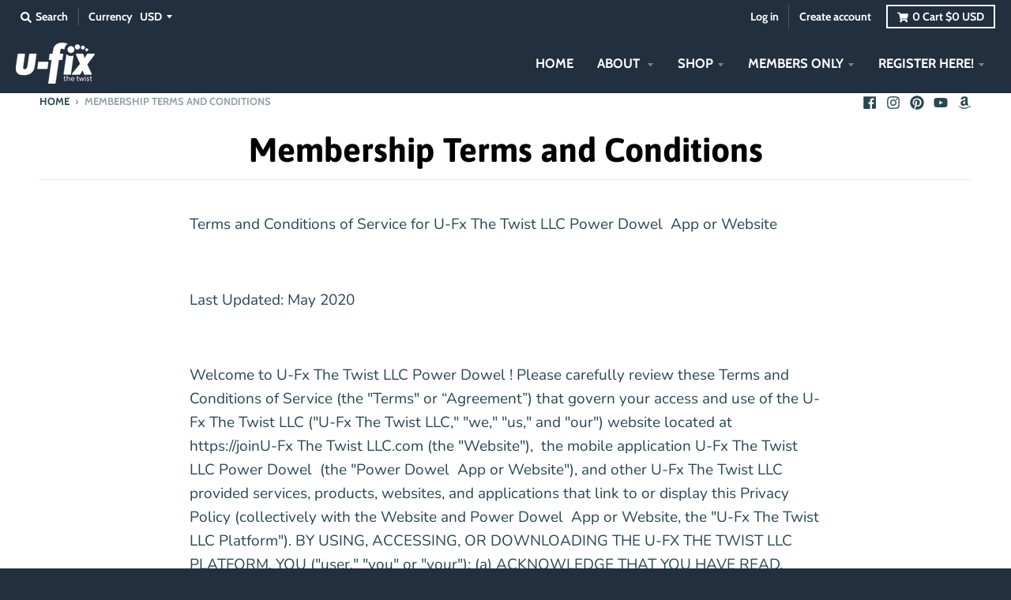

--- FILE ---
content_type: text/html; charset=utf-8
request_url: https://ufixthetwist.com/pages/membership-terms-and-conditions
body_size: 34286
content:
<!doctype html>
<!--[if IE 8]><html class="no-js lt-ie9" lang="en"> <![endif]-->
<!--[if IE 9 ]><html class="ie9 no-js"> <![endif]-->
<!--[if (gt IE 9)|!(IE)]><!--> <html class="no-js" lang="en"> <!--<![endif]-->
<head>
  
<meta name="facebook-domain-verification" content="0rov3s2tgu0rhfw5lp8p5cy02kf3m2" />
  
  <meta charset="utf-8">
  <meta http-equiv="X-UA-Compatible" content="IE=edge,chrome=1">
  <link rel="canonical" href="https://ufixthetwist.com/pages/membership-terms-and-conditions">
  <meta name="viewport" content="width=device-width,initial-scale=1">
  <meta name="theme-color" content="#188fc5">
  <meta name="google-site-verification" content="7Ybbl4vsBWQHgfqHCs34NrOCHqzQk9n3hkRkOTQjLhg" />

  
  <!-- Global site tag (gtag.js) - Added by Digital Position 7/8/2020 -->
  <script async src="https://www.googletagmanager.com/gtag/js?id=AW-731735107"></script>
  <script>
    window.dataLayer = window.dataLayer || [];
    function gtag(){dataLayer.push(arguments);}
    gtag('js', new Date());

    gtag('config', 'AW-731735107');
  </script>

  
  <link rel="shortcut icon" href="//ufixthetwist.com/cdn/shop/files/white-text_32x32.png?v=1613707743" type="image/png" />
  

  <title>
    Membership Terms and Conditions &ndash; U-Fix the Twist
  </title>

  
    <meta name="description" content="Terms and Conditions of Service for U-Fx The Twist LLC Power Dowel  App or Website   Last Updated: May 2020   Welcome to U-Fx The Twist LLC Power Dowel ! Please carefully review these Terms and Conditions of Service (the &quot;Terms&quot; or “Agreement”) that govern your access and use of the U-Fx The Twist LLC (&quot;U-Fx The Twist ">
  

  <meta property="og:site_name" content="U-Fix the Twist">
<meta property="og:url" content="https://ufixthetwist.com/pages/membership-terms-and-conditions">
<meta property="og:title" content="Membership Terms and Conditions">
<meta property="og:type" content="website">
<meta property="og:description" content="Terms and Conditions of Service for U-Fx The Twist LLC Power Dowel  App or Website   Last Updated: May 2020   Welcome to U-Fx The Twist LLC Power Dowel ! Please carefully review these Terms and Conditions of Service (the &quot;Terms&quot; or “Agreement”) that govern your access and use of the U-Fx The Twist LLC (&quot;U-Fx The Twist "><meta property="og:image" content="http://ufixthetwist.com/cdn/shop/files/C97E84A7-08AB-4EAD-832B-96D4ACDA9449_1200x1200.jpeg?v=1613695938">
    <meta property="og:image:secure_url" content="https://ufixthetwist.com/cdn/shop/files/C97E84A7-08AB-4EAD-832B-96D4ACDA9449_1200x1200.jpeg?v=1613695938">
    <meta property="og:image:width" content="1200">
    <meta property="og:image:height" content="761">

<meta name="twitter:site" content="@">
<meta name="twitter:card" content="summary_large_image">
<meta name="twitter:title" content="Membership Terms and Conditions">
<meta name="twitter:description" content="Terms and Conditions of Service for U-Fx The Twist LLC Power Dowel  App or Website   Last Updated: May 2020   Welcome to U-Fx The Twist LLC Power Dowel ! Please carefully review these Terms and Conditions of Service (the &quot;Terms&quot; or “Agreement”) that govern your access and use of the U-Fx The Twist LLC (&quot;U-Fx The Twist ">


  <script>window.performance && window.performance.mark && window.performance.mark('shopify.content_for_header.start');</script><meta id="shopify-digital-wallet" name="shopify-digital-wallet" content="/2880438317/digital_wallets/dialog">
<meta name="shopify-checkout-api-token" content="b04f81777c627f8b80993e70093532ea">
<meta id="in-context-paypal-metadata" data-shop-id="2880438317" data-venmo-supported="false" data-environment="production" data-locale="en_US" data-paypal-v4="true" data-currency="USD">
<script async="async" src="/checkouts/internal/preloads.js?locale=en-US"></script>
<link rel="preconnect" href="https://shop.app" crossorigin="anonymous">
<script async="async" src="https://shop.app/checkouts/internal/preloads.js?locale=en-US&shop_id=2880438317" crossorigin="anonymous"></script>
<script id="apple-pay-shop-capabilities" type="application/json">{"shopId":2880438317,"countryCode":"US","currencyCode":"USD","merchantCapabilities":["supports3DS"],"merchantId":"gid:\/\/shopify\/Shop\/2880438317","merchantName":"U-Fix the Twist","requiredBillingContactFields":["postalAddress","email"],"requiredShippingContactFields":["postalAddress","email"],"shippingType":"shipping","supportedNetworks":["visa","masterCard","amex","discover","elo","jcb"],"total":{"type":"pending","label":"U-Fix the Twist","amount":"1.00"},"shopifyPaymentsEnabled":true,"supportsSubscriptions":true}</script>
<script id="shopify-features" type="application/json">{"accessToken":"b04f81777c627f8b80993e70093532ea","betas":["rich-media-storefront-analytics"],"domain":"ufixthetwist.com","predictiveSearch":true,"shopId":2880438317,"locale":"en"}</script>
<script>var Shopify = Shopify || {};
Shopify.shop = "ufxyourbody.myshopify.com";
Shopify.locale = "en";
Shopify.currency = {"active":"USD","rate":"1.0"};
Shopify.country = "US";
Shopify.theme = {"name":"District","id":35253125165,"schema_name":"District","schema_version":"3.2.6","theme_store_id":735,"role":"main"};
Shopify.theme.handle = "null";
Shopify.theme.style = {"id":null,"handle":null};
Shopify.cdnHost = "ufixthetwist.com/cdn";
Shopify.routes = Shopify.routes || {};
Shopify.routes.root = "/";</script>
<script type="module">!function(o){(o.Shopify=o.Shopify||{}).modules=!0}(window);</script>
<script>!function(o){function n(){var o=[];function n(){o.push(Array.prototype.slice.apply(arguments))}return n.q=o,n}var t=o.Shopify=o.Shopify||{};t.loadFeatures=n(),t.autoloadFeatures=n()}(window);</script>
<script>
  window.ShopifyPay = window.ShopifyPay || {};
  window.ShopifyPay.apiHost = "shop.app\/pay";
  window.ShopifyPay.redirectState = null;
</script>
<script id="shop-js-analytics" type="application/json">{"pageType":"page"}</script>
<script defer="defer" async type="module" src="//ufixthetwist.com/cdn/shopifycloud/shop-js/modules/v2/client.init-shop-cart-sync_BdyHc3Nr.en.esm.js"></script>
<script defer="defer" async type="module" src="//ufixthetwist.com/cdn/shopifycloud/shop-js/modules/v2/chunk.common_Daul8nwZ.esm.js"></script>
<script type="module">
  await import("//ufixthetwist.com/cdn/shopifycloud/shop-js/modules/v2/client.init-shop-cart-sync_BdyHc3Nr.en.esm.js");
await import("//ufixthetwist.com/cdn/shopifycloud/shop-js/modules/v2/chunk.common_Daul8nwZ.esm.js");

  window.Shopify.SignInWithShop?.initShopCartSync?.({"fedCMEnabled":true,"windoidEnabled":true});

</script>
<script>
  window.Shopify = window.Shopify || {};
  if (!window.Shopify.featureAssets) window.Shopify.featureAssets = {};
  window.Shopify.featureAssets['shop-js'] = {"shop-cart-sync":["modules/v2/client.shop-cart-sync_QYOiDySF.en.esm.js","modules/v2/chunk.common_Daul8nwZ.esm.js"],"init-fed-cm":["modules/v2/client.init-fed-cm_DchLp9rc.en.esm.js","modules/v2/chunk.common_Daul8nwZ.esm.js"],"shop-button":["modules/v2/client.shop-button_OV7bAJc5.en.esm.js","modules/v2/chunk.common_Daul8nwZ.esm.js"],"init-windoid":["modules/v2/client.init-windoid_DwxFKQ8e.en.esm.js","modules/v2/chunk.common_Daul8nwZ.esm.js"],"shop-cash-offers":["modules/v2/client.shop-cash-offers_DWtL6Bq3.en.esm.js","modules/v2/chunk.common_Daul8nwZ.esm.js","modules/v2/chunk.modal_CQq8HTM6.esm.js"],"shop-toast-manager":["modules/v2/client.shop-toast-manager_CX9r1SjA.en.esm.js","modules/v2/chunk.common_Daul8nwZ.esm.js"],"init-shop-email-lookup-coordinator":["modules/v2/client.init-shop-email-lookup-coordinator_UhKnw74l.en.esm.js","modules/v2/chunk.common_Daul8nwZ.esm.js"],"pay-button":["modules/v2/client.pay-button_DzxNnLDY.en.esm.js","modules/v2/chunk.common_Daul8nwZ.esm.js"],"avatar":["modules/v2/client.avatar_BTnouDA3.en.esm.js"],"init-shop-cart-sync":["modules/v2/client.init-shop-cart-sync_BdyHc3Nr.en.esm.js","modules/v2/chunk.common_Daul8nwZ.esm.js"],"shop-login-button":["modules/v2/client.shop-login-button_D8B466_1.en.esm.js","modules/v2/chunk.common_Daul8nwZ.esm.js","modules/v2/chunk.modal_CQq8HTM6.esm.js"],"init-customer-accounts-sign-up":["modules/v2/client.init-customer-accounts-sign-up_C8fpPm4i.en.esm.js","modules/v2/client.shop-login-button_D8B466_1.en.esm.js","modules/v2/chunk.common_Daul8nwZ.esm.js","modules/v2/chunk.modal_CQq8HTM6.esm.js"],"init-shop-for-new-customer-accounts":["modules/v2/client.init-shop-for-new-customer-accounts_CVTO0Ztu.en.esm.js","modules/v2/client.shop-login-button_D8B466_1.en.esm.js","modules/v2/chunk.common_Daul8nwZ.esm.js","modules/v2/chunk.modal_CQq8HTM6.esm.js"],"init-customer-accounts":["modules/v2/client.init-customer-accounts_dRgKMfrE.en.esm.js","modules/v2/client.shop-login-button_D8B466_1.en.esm.js","modules/v2/chunk.common_Daul8nwZ.esm.js","modules/v2/chunk.modal_CQq8HTM6.esm.js"],"shop-follow-button":["modules/v2/client.shop-follow-button_CkZpjEct.en.esm.js","modules/v2/chunk.common_Daul8nwZ.esm.js","modules/v2/chunk.modal_CQq8HTM6.esm.js"],"lead-capture":["modules/v2/client.lead-capture_BntHBhfp.en.esm.js","modules/v2/chunk.common_Daul8nwZ.esm.js","modules/v2/chunk.modal_CQq8HTM6.esm.js"],"checkout-modal":["modules/v2/client.checkout-modal_CfxcYbTm.en.esm.js","modules/v2/chunk.common_Daul8nwZ.esm.js","modules/v2/chunk.modal_CQq8HTM6.esm.js"],"shop-login":["modules/v2/client.shop-login_Da4GZ2H6.en.esm.js","modules/v2/chunk.common_Daul8nwZ.esm.js","modules/v2/chunk.modal_CQq8HTM6.esm.js"],"payment-terms":["modules/v2/client.payment-terms_MV4M3zvL.en.esm.js","modules/v2/chunk.common_Daul8nwZ.esm.js","modules/v2/chunk.modal_CQq8HTM6.esm.js"]};
</script>
<script>(function() {
  var isLoaded = false;
  function asyncLoad() {
    if (isLoaded) return;
    isLoaded = true;
    var urls = ["\/\/staticw2.yotpo.com\/jVHXquRUqNlyNPxaeMcS00aNi8lgmyzaRpyisYVa\/widget.js?shop=ufxyourbody.myshopify.com","https:\/\/mpop.pxucdn.com\/apps.pixelunion.net\/scripts\/js\/countdown\/bundle.min.js?shop=ufxyourbody.myshopify.com","https:\/\/ufixthetwist.postaffiliatepro.com\/plugins\/Shopify\/shopify.php?ac=getCode\u0026shop=ufxyourbody.myshopify.com","https:\/\/ufixthetwist.postaffiliatepro.com\/plugins\/Shopify\/shopify.php?ac=getCode\u0026shop=ufxyourbody.myshopify.com","https:\/\/ufixthetwist.postaffiliatepro.com\/plugins\/Shopify\/shopify.php?ac=getCode\u0026shop=ufxyourbody.myshopify.com","https:\/\/s3.amazonaws.com\/pixelpop\/usercontent\/scripts\/1b337c2c-d6c5-4d06-b505-8d03c4752368\/pixelpop.js?shop=ufxyourbody.myshopify.com","\/\/cdn.shopify.com\/proxy\/0693c90f9813f719a8a1d8466dc3a0e551596e1f1bbd077f1435f333b713988a\/static.cdn.printful.com\/static\/js\/external\/shopify-product-customizer.js?v=0.28\u0026shop=ufxyourbody.myshopify.com\u0026sp-cache-control=cHVibGljLCBtYXgtYWdlPTkwMA"];
    for (var i = 0; i < urls.length; i++) {
      var s = document.createElement('script');
      s.type = 'text/javascript';
      s.async = true;
      s.src = urls[i];
      var x = document.getElementsByTagName('script')[0];
      x.parentNode.insertBefore(s, x);
    }
  };
  if(window.attachEvent) {
    window.attachEvent('onload', asyncLoad);
  } else {
    window.addEventListener('load', asyncLoad, false);
  }
})();</script>
<script id="__st">var __st={"a":2880438317,"offset":-18000,"reqid":"326f5d5f-622c-44d1-8cbe-b82b0f1b77a2-1769029232","pageurl":"ufixthetwist.com\/pages\/membership-terms-and-conditions","s":"pages-79513419925","u":"3bf9df73f7c9","p":"page","rtyp":"page","rid":79513419925};</script>
<script>window.ShopifyPaypalV4VisibilityTracking = true;</script>
<script id="captcha-bootstrap">!function(){'use strict';const t='contact',e='account',n='new_comment',o=[[t,t],['blogs',n],['comments',n],[t,'customer']],c=[[e,'customer_login'],[e,'guest_login'],[e,'recover_customer_password'],[e,'create_customer']],r=t=>t.map((([t,e])=>`form[action*='/${t}']:not([data-nocaptcha='true']) input[name='form_type'][value='${e}']`)).join(','),a=t=>()=>t?[...document.querySelectorAll(t)].map((t=>t.form)):[];function s(){const t=[...o],e=r(t);return a(e)}const i='password',u='form_key',d=['recaptcha-v3-token','g-recaptcha-response','h-captcha-response',i],f=()=>{try{return window.sessionStorage}catch{return}},m='__shopify_v',_=t=>t.elements[u];function p(t,e,n=!1){try{const o=window.sessionStorage,c=JSON.parse(o.getItem(e)),{data:r}=function(t){const{data:e,action:n}=t;return t[m]||n?{data:e,action:n}:{data:t,action:n}}(c);for(const[e,n]of Object.entries(r))t.elements[e]&&(t.elements[e].value=n);n&&o.removeItem(e)}catch(o){console.error('form repopulation failed',{error:o})}}const l='form_type',E='cptcha';function T(t){t.dataset[E]=!0}const w=window,h=w.document,L='Shopify',v='ce_forms',y='captcha';let A=!1;((t,e)=>{const n=(g='f06e6c50-85a8-45c8-87d0-21a2b65856fe',I='https://cdn.shopify.com/shopifycloud/storefront-forms-hcaptcha/ce_storefront_forms_captcha_hcaptcha.v1.5.2.iife.js',D={infoText:'Protected by hCaptcha',privacyText:'Privacy',termsText:'Terms'},(t,e,n)=>{const o=w[L][v],c=o.bindForm;if(c)return c(t,g,e,D).then(n);var r;o.q.push([[t,g,e,D],n]),r=I,A||(h.body.append(Object.assign(h.createElement('script'),{id:'captcha-provider',async:!0,src:r})),A=!0)});var g,I,D;w[L]=w[L]||{},w[L][v]=w[L][v]||{},w[L][v].q=[],w[L][y]=w[L][y]||{},w[L][y].protect=function(t,e){n(t,void 0,e),T(t)},Object.freeze(w[L][y]),function(t,e,n,w,h,L){const[v,y,A,g]=function(t,e,n){const i=e?o:[],u=t?c:[],d=[...i,...u],f=r(d),m=r(i),_=r(d.filter((([t,e])=>n.includes(e))));return[a(f),a(m),a(_),s()]}(w,h,L),I=t=>{const e=t.target;return e instanceof HTMLFormElement?e:e&&e.form},D=t=>v().includes(t);t.addEventListener('submit',(t=>{const e=I(t);if(!e)return;const n=D(e)&&!e.dataset.hcaptchaBound&&!e.dataset.recaptchaBound,o=_(e),c=g().includes(e)&&(!o||!o.value);(n||c)&&t.preventDefault(),c&&!n&&(function(t){try{if(!f())return;!function(t){const e=f();if(!e)return;const n=_(t);if(!n)return;const o=n.value;o&&e.removeItem(o)}(t);const e=Array.from(Array(32),(()=>Math.random().toString(36)[2])).join('');!function(t,e){_(t)||t.append(Object.assign(document.createElement('input'),{type:'hidden',name:u})),t.elements[u].value=e}(t,e),function(t,e){const n=f();if(!n)return;const o=[...t.querySelectorAll(`input[type='${i}']`)].map((({name:t})=>t)),c=[...d,...o],r={};for(const[a,s]of new FormData(t).entries())c.includes(a)||(r[a]=s);n.setItem(e,JSON.stringify({[m]:1,action:t.action,data:r}))}(t,e)}catch(e){console.error('failed to persist form',e)}}(e),e.submit())}));const S=(t,e)=>{t&&!t.dataset[E]&&(n(t,e.some((e=>e===t))),T(t))};for(const o of['focusin','change'])t.addEventListener(o,(t=>{const e=I(t);D(e)&&S(e,y())}));const B=e.get('form_key'),M=e.get(l),P=B&&M;t.addEventListener('DOMContentLoaded',(()=>{const t=y();if(P)for(const e of t)e.elements[l].value===M&&p(e,B);[...new Set([...A(),...v().filter((t=>'true'===t.dataset.shopifyCaptcha))])].forEach((e=>S(e,t)))}))}(h,new URLSearchParams(w.location.search),n,t,e,['guest_login'])})(!0,!0)}();</script>
<script integrity="sha256-4kQ18oKyAcykRKYeNunJcIwy7WH5gtpwJnB7kiuLZ1E=" data-source-attribution="shopify.loadfeatures" defer="defer" src="//ufixthetwist.com/cdn/shopifycloud/storefront/assets/storefront/load_feature-a0a9edcb.js" crossorigin="anonymous"></script>
<script crossorigin="anonymous" defer="defer" src="//ufixthetwist.com/cdn/shopifycloud/storefront/assets/shopify_pay/storefront-65b4c6d7.js?v=20250812"></script>
<script data-source-attribution="shopify.dynamic_checkout.dynamic.init">var Shopify=Shopify||{};Shopify.PaymentButton=Shopify.PaymentButton||{isStorefrontPortableWallets:!0,init:function(){window.Shopify.PaymentButton.init=function(){};var t=document.createElement("script");t.src="https://ufixthetwist.com/cdn/shopifycloud/portable-wallets/latest/portable-wallets.en.js",t.type="module",document.head.appendChild(t)}};
</script>
<script data-source-attribution="shopify.dynamic_checkout.buyer_consent">
  function portableWalletsHideBuyerConsent(e){var t=document.getElementById("shopify-buyer-consent"),n=document.getElementById("shopify-subscription-policy-button");t&&n&&(t.classList.add("hidden"),t.setAttribute("aria-hidden","true"),n.removeEventListener("click",e))}function portableWalletsShowBuyerConsent(e){var t=document.getElementById("shopify-buyer-consent"),n=document.getElementById("shopify-subscription-policy-button");t&&n&&(t.classList.remove("hidden"),t.removeAttribute("aria-hidden"),n.addEventListener("click",e))}window.Shopify?.PaymentButton&&(window.Shopify.PaymentButton.hideBuyerConsent=portableWalletsHideBuyerConsent,window.Shopify.PaymentButton.showBuyerConsent=portableWalletsShowBuyerConsent);
</script>
<script data-source-attribution="shopify.dynamic_checkout.cart.bootstrap">document.addEventListener("DOMContentLoaded",(function(){function t(){return document.querySelector("shopify-accelerated-checkout-cart, shopify-accelerated-checkout")}if(t())Shopify.PaymentButton.init();else{new MutationObserver((function(e,n){t()&&(Shopify.PaymentButton.init(),n.disconnect())})).observe(document.body,{childList:!0,subtree:!0})}}));
</script>
<link id="shopify-accelerated-checkout-styles" rel="stylesheet" media="screen" href="https://ufixthetwist.com/cdn/shopifycloud/portable-wallets/latest/accelerated-checkout-backwards-compat.css" crossorigin="anonymous">
<style id="shopify-accelerated-checkout-cart">
        #shopify-buyer-consent {
  margin-top: 1em;
  display: inline-block;
  width: 100%;
}

#shopify-buyer-consent.hidden {
  display: none;
}

#shopify-subscription-policy-button {
  background: none;
  border: none;
  padding: 0;
  text-decoration: underline;
  font-size: inherit;
  cursor: pointer;
}

#shopify-subscription-policy-button::before {
  box-shadow: none;
}

      </style>

<script>window.performance && window.performance.mark && window.performance.mark('shopify.content_for_header.end');</script>

<script>window.BOLD = window.BOLD || {};
    window.BOLD.common = window.BOLD.common || {};
    window.BOLD.common.Shopify = window.BOLD.common.Shopify || {};
    window.BOLD.common.Shopify.shop = {
      domain: 'ufixthetwist.com',
      permanent_domain: 'ufxyourbody.myshopify.com',
      url: 'https://ufixthetwist.com',
      secure_url: 'https://ufixthetwist.com',
      money_format: "${{amount}}",
      currency: "USD"
    };
    window.BOLD.common.Shopify.customer = {
      id: null,
      tags: null,
    };
    window.BOLD.common.Shopify.cart = {"note":null,"attributes":{},"original_total_price":0,"total_price":0,"total_discount":0,"total_weight":0.0,"item_count":0,"items":[],"requires_shipping":false,"currency":"USD","items_subtotal_price":0,"cart_level_discount_applications":[],"checkout_charge_amount":0};
    window.BOLD.common.template = 'page';window.BOLD.common.Shopify.formatMoney = function(money, format) {
        function n(t, e) {
            return "undefined" == typeof t ? e : t
        }
        function r(t, e, r, i) {
            if (e = n(e, 2),
                r = n(r, ","),
                i = n(i, "."),
            isNaN(t) || null == t)
                return 0;
            t = (t / 100).toFixed(e);
            var o = t.split(".")
                , a = o[0].replace(/(\d)(?=(\d\d\d)+(?!\d))/g, "$1" + r)
                , s = o[1] ? i + o[1] : "";
            return a + s
        }
        "string" == typeof money && (money = money.replace(".", ""));
        var i = ""
            , o = /\{\{\s*(\w+)\s*\}\}/
            , a = format || window.BOLD.common.Shopify.shop.money_format || window.Shopify.money_format || "$ {{ amount }}";
        switch (a.match(o)[1]) {
            case "amount":
                i = r(money, 2, ",", ".");
                break;
            case "amount_no_decimals":
                i = r(money, 0, ",", ".");
                break;
            case "amount_with_comma_separator":
                i = r(money, 2, ".", ",");
                break;
            case "amount_no_decimals_with_comma_separator":
                i = r(money, 0, ".", ",");
                break;
            case "amount_with_space_separator":
                i = r(money, 2, " ", ",");
                break;
            case "amount_no_decimals_with_space_separator":
                i = r(money, 0, " ", ",");
                break;
            case "amount_with_apostrophe_separator":
                i = r(money, 2, "'", ".");
                break;
        }
        return a.replace(o, i);
    };
    window.BOLD.common.Shopify.saveProduct = function (handle, product) {
      if (typeof handle === 'string' && typeof window.BOLD.common.Shopify.products[handle] === 'undefined') {
        if (typeof product === 'number') {
          window.BOLD.common.Shopify.handles[product] = handle;
          product = { id: product };
        }
        window.BOLD.common.Shopify.products[handle] = product;
      }
    };
    window.BOLD.common.Shopify.saveVariant = function (variant_id, variant) {
      if (typeof variant_id === 'number' && typeof window.BOLD.common.Shopify.variants[variant_id] === 'undefined') {
        window.BOLD.common.Shopify.variants[variant_id] = variant;
      }
    };window.BOLD.common.Shopify.products = window.BOLD.common.Shopify.products || {};
    window.BOLD.common.Shopify.variants = window.BOLD.common.Shopify.variants || {};
    window.BOLD.common.Shopify.handles = window.BOLD.common.Shopify.handles || {};window.BOLD.common.Shopify.saveProduct(null, null);window.BOLD.apps_installed = {"Memberships":1,"Product Bundles":3,"Product Upsell":3} || {};window.BOLD.common.Shopify.metafields = window.BOLD.common.Shopify.metafields || {};window.BOLD.common.Shopify.metafields["bold_rp"] = {};window.BOLD.common.Shopify.metafields["bold_csp_defaults"] = {};window.BOLD.common.cacheParams = window.BOLD.common.cacheParams || {};
    window.BOLD.common.cacheParams.bundles = 1584396942;
</script><link href="//ufixthetwist.com/cdn/shop/t/2/assets/bold-upsell.css?v=51915886505602322711584396933" rel="stylesheet" type="text/css" media="all" />
<link href="//ufixthetwist.com/cdn/shop/t/2/assets/bold-upsell-custom.css?v=150135899998303055901584396935" rel="stylesheet" type="text/css" media="all" />
<script src="https://bundles.boldapps.net/js/bundles.js" type="text/javascript"></script>
<link href="//ufixthetwist.com/cdn/shop/t/2/assets/bold-bundles.css?v=628080986629434721585057405" rel="stylesheet" type="text/css" media="all" /><link href="//ufixthetwist.com/cdn/shop/t/2/assets/theme.scss.css?v=91452350287954375651768290461" rel="stylesheet" type="text/css" media="all" />

  

  <script>
    window.StyleHatch = window.StyleHatch || {};
    StyleHatch.Strings = {
      instagramAddToken: "Add your Instagram access token.",
      instagramInvalidToken: "The Instagram access token is invalid. Check to make sure you added the complete token.",
      instagramRateLimitToken: "Your store is currently over Instagram\u0026#39;s rate limit. Contact Style Hatch support for details.",
      addToCart: "Add to Cart",
      soldOut: "Sold Out",
      addressError: "Error looking up that address",
      addressNoResults: "No results for that address",
      addressQueryLimit: "You have exceeded the Google API usage limit. Consider upgrading to a \u003ca href=\"https:\/\/developers.google.com\/maps\/premium\/usage-limits\"\u003ePremium Plan\u003c\/a\u003e.",
      authError: "There was a problem authenticating your Google Maps account.",
      agreeNotice: "You must agree with the terms and conditions of sales to check out."
    }
    StyleHatch.currencyFormat = "${{amount}}";
    StyleHatch.ajaxCartEnable = false;
    StyleHatch.cartData = {"note":null,"attributes":{},"original_total_price":0,"total_price":0,"total_discount":0,"total_weight":0.0,"item_count":0,"items":[],"requires_shipping":false,"currency":"USD","items_subtotal_price":0,"cart_level_discount_applications":[],"checkout_charge_amount":0};
    // Post defer
    window.addEventListener('DOMContentLoaded', function() {
      (function( $ ) {
      

      
      
      })(jq223);
    });
    document.documentElement.className = document.documentElement.className.replace('no-js', 'js');
  </script>
  <script type="text/javascript">
    window.lazySizesConfig = window.lazySizesConfig || {};
    window.lazySizesConfig.loadMode = 1;
  </script>
  <!--[if (gt IE 9)|!(IE)]><!--><script src="//ufixthetwist.com/cdn/shop/t/2/assets/lazysizes.min.js?v=174097831579247140971555991039" async="async"></script><!--<![endif]-->
  <!--[if lte IE 9]><script src="//ufixthetwist.com/cdn/shop/t/2/assets/lazysizes.min.js?v=174097831579247140971555991039"></script><![endif]-->
  <!--[if (gt IE 9)|!(IE)]><!--><script src="//ufixthetwist.com/cdn/shop/t/2/assets/vendor.js?v=77013376826517269021555991040" defer="defer"></script><!--<![endif]-->
  <!--[if lte IE 9]><script src="//ufixthetwist.com/cdn/shop/t/2/assets/vendor.js?v=77013376826517269021555991040"></script><![endif]-->
  
    <script>
StyleHatch.currencyConverter = true;
StyleHatch.shopCurrency = 'USD';
StyleHatch.defaultCurrency = 'USD';
// Formatting
StyleHatch.currencyConverterFormat = 'money_with_currency_format';
StyleHatch.moneyWithCurrencyFormat = "${{amount}} USD";
StyleHatch.moneyFormat = "${{amount}}";
</script>
<!--[if (gt IE 9)|!(IE)]><!--><script src="//cdn.shopify.com/s/javascripts/currencies.js" defer="defer"></script><!--<![endif]-->
<!--[if lte IE 9]><script src="//cdn.shopify.com/s/javascripts/currencies.js"></script><![endif]-->
<!--[if (gt IE 9)|!(IE)]><!--><script src="//ufixthetwist.com/cdn/shop/t/2/assets/jquery.currencies.min.js?v=152637954936623000011555991039" defer="defer"></script><!--<![endif]-->
<!--[if lte IE 9]><script src="//ufixthetwist.com/cdn/shop/t/2/assets/jquery.currencies.min.js?v=152637954936623000011555991039"></script><![endif]-->

  
  <!--[if (gt IE 9)|!(IE)]><!--><script src="//ufixthetwist.com/cdn/shop/t/2/assets/theme.min.js?v=81815488640010581901555991039" defer="defer"></script><!--<![endif]-->
  <!--[if lte IE 9]><script src="//ufixthetwist.com/cdn/shop/t/2/assets/theme.min.js?v=81815488640010581901555991039"></script><![endif]-->

<!--Gem_Page_Header_Script-->

<!--End_Gem_Page_Header_Script-->

  <script src="https://manychat.com/static/js/shopify.js?account_id=2278880218868255" id="manychat-header" defer="defer"></script>

<link href="https://monorail-edge.shopifysvc.com" rel="dns-prefetch">
<script>(function(){if ("sendBeacon" in navigator && "performance" in window) {try {var session_token_from_headers = performance.getEntriesByType('navigation')[0].serverTiming.find(x => x.name == '_s').description;} catch {var session_token_from_headers = undefined;}var session_cookie_matches = document.cookie.match(/_shopify_s=([^;]*)/);var session_token_from_cookie = session_cookie_matches && session_cookie_matches.length === 2 ? session_cookie_matches[1] : "";var session_token = session_token_from_headers || session_token_from_cookie || "";function handle_abandonment_event(e) {var entries = performance.getEntries().filter(function(entry) {return /monorail-edge.shopifysvc.com/.test(entry.name);});if (!window.abandonment_tracked && entries.length === 0) {window.abandonment_tracked = true;var currentMs = Date.now();var navigation_start = performance.timing.navigationStart;var payload = {shop_id: 2880438317,url: window.location.href,navigation_start,duration: currentMs - navigation_start,session_token,page_type: "page"};window.navigator.sendBeacon("https://monorail-edge.shopifysvc.com/v1/produce", JSON.stringify({schema_id: "online_store_buyer_site_abandonment/1.1",payload: payload,metadata: {event_created_at_ms: currentMs,event_sent_at_ms: currentMs}}));}}window.addEventListener('pagehide', handle_abandonment_event);}}());</script>
<script id="web-pixels-manager-setup">(function e(e,d,r,n,o){if(void 0===o&&(o={}),!Boolean(null===(a=null===(i=window.Shopify)||void 0===i?void 0:i.analytics)||void 0===a?void 0:a.replayQueue)){var i,a;window.Shopify=window.Shopify||{};var t=window.Shopify;t.analytics=t.analytics||{};var s=t.analytics;s.replayQueue=[],s.publish=function(e,d,r){return s.replayQueue.push([e,d,r]),!0};try{self.performance.mark("wpm:start")}catch(e){}var l=function(){var e={modern:/Edge?\/(1{2}[4-9]|1[2-9]\d|[2-9]\d{2}|\d{4,})\.\d+(\.\d+|)|Firefox\/(1{2}[4-9]|1[2-9]\d|[2-9]\d{2}|\d{4,})\.\d+(\.\d+|)|Chrom(ium|e)\/(9{2}|\d{3,})\.\d+(\.\d+|)|(Maci|X1{2}).+ Version\/(15\.\d+|(1[6-9]|[2-9]\d|\d{3,})\.\d+)([,.]\d+|)( \(\w+\)|)( Mobile\/\w+|) Safari\/|Chrome.+OPR\/(9{2}|\d{3,})\.\d+\.\d+|(CPU[ +]OS|iPhone[ +]OS|CPU[ +]iPhone|CPU IPhone OS|CPU iPad OS)[ +]+(15[._]\d+|(1[6-9]|[2-9]\d|\d{3,})[._]\d+)([._]\d+|)|Android:?[ /-](13[3-9]|1[4-9]\d|[2-9]\d{2}|\d{4,})(\.\d+|)(\.\d+|)|Android.+Firefox\/(13[5-9]|1[4-9]\d|[2-9]\d{2}|\d{4,})\.\d+(\.\d+|)|Android.+Chrom(ium|e)\/(13[3-9]|1[4-9]\d|[2-9]\d{2}|\d{4,})\.\d+(\.\d+|)|SamsungBrowser\/([2-9]\d|\d{3,})\.\d+/,legacy:/Edge?\/(1[6-9]|[2-9]\d|\d{3,})\.\d+(\.\d+|)|Firefox\/(5[4-9]|[6-9]\d|\d{3,})\.\d+(\.\d+|)|Chrom(ium|e)\/(5[1-9]|[6-9]\d|\d{3,})\.\d+(\.\d+|)([\d.]+$|.*Safari\/(?![\d.]+ Edge\/[\d.]+$))|(Maci|X1{2}).+ Version\/(10\.\d+|(1[1-9]|[2-9]\d|\d{3,})\.\d+)([,.]\d+|)( \(\w+\)|)( Mobile\/\w+|) Safari\/|Chrome.+OPR\/(3[89]|[4-9]\d|\d{3,})\.\d+\.\d+|(CPU[ +]OS|iPhone[ +]OS|CPU[ +]iPhone|CPU IPhone OS|CPU iPad OS)[ +]+(10[._]\d+|(1[1-9]|[2-9]\d|\d{3,})[._]\d+)([._]\d+|)|Android:?[ /-](13[3-9]|1[4-9]\d|[2-9]\d{2}|\d{4,})(\.\d+|)(\.\d+|)|Mobile Safari.+OPR\/([89]\d|\d{3,})\.\d+\.\d+|Android.+Firefox\/(13[5-9]|1[4-9]\d|[2-9]\d{2}|\d{4,})\.\d+(\.\d+|)|Android.+Chrom(ium|e)\/(13[3-9]|1[4-9]\d|[2-9]\d{2}|\d{4,})\.\d+(\.\d+|)|Android.+(UC? ?Browser|UCWEB|U3)[ /]?(15\.([5-9]|\d{2,})|(1[6-9]|[2-9]\d|\d{3,})\.\d+)\.\d+|SamsungBrowser\/(5\.\d+|([6-9]|\d{2,})\.\d+)|Android.+MQ{2}Browser\/(14(\.(9|\d{2,})|)|(1[5-9]|[2-9]\d|\d{3,})(\.\d+|))(\.\d+|)|K[Aa][Ii]OS\/(3\.\d+|([4-9]|\d{2,})\.\d+)(\.\d+|)/},d=e.modern,r=e.legacy,n=navigator.userAgent;return n.match(d)?"modern":n.match(r)?"legacy":"unknown"}(),u="modern"===l?"modern":"legacy",c=(null!=n?n:{modern:"",legacy:""})[u],f=function(e){return[e.baseUrl,"/wpm","/b",e.hashVersion,"modern"===e.buildTarget?"m":"l",".js"].join("")}({baseUrl:d,hashVersion:r,buildTarget:u}),m=function(e){var d=e.version,r=e.bundleTarget,n=e.surface,o=e.pageUrl,i=e.monorailEndpoint;return{emit:function(e){var a=e.status,t=e.errorMsg,s=(new Date).getTime(),l=JSON.stringify({metadata:{event_sent_at_ms:s},events:[{schema_id:"web_pixels_manager_load/3.1",payload:{version:d,bundle_target:r,page_url:o,status:a,surface:n,error_msg:t},metadata:{event_created_at_ms:s}}]});if(!i)return console&&console.warn&&console.warn("[Web Pixels Manager] No Monorail endpoint provided, skipping logging."),!1;try{return self.navigator.sendBeacon.bind(self.navigator)(i,l)}catch(e){}var u=new XMLHttpRequest;try{return u.open("POST",i,!0),u.setRequestHeader("Content-Type","text/plain"),u.send(l),!0}catch(e){return console&&console.warn&&console.warn("[Web Pixels Manager] Got an unhandled error while logging to Monorail."),!1}}}}({version:r,bundleTarget:l,surface:e.surface,pageUrl:self.location.href,monorailEndpoint:e.monorailEndpoint});try{o.browserTarget=l,function(e){var d=e.src,r=e.async,n=void 0===r||r,o=e.onload,i=e.onerror,a=e.sri,t=e.scriptDataAttributes,s=void 0===t?{}:t,l=document.createElement("script"),u=document.querySelector("head"),c=document.querySelector("body");if(l.async=n,l.src=d,a&&(l.integrity=a,l.crossOrigin="anonymous"),s)for(var f in s)if(Object.prototype.hasOwnProperty.call(s,f))try{l.dataset[f]=s[f]}catch(e){}if(o&&l.addEventListener("load",o),i&&l.addEventListener("error",i),u)u.appendChild(l);else{if(!c)throw new Error("Did not find a head or body element to append the script");c.appendChild(l)}}({src:f,async:!0,onload:function(){if(!function(){var e,d;return Boolean(null===(d=null===(e=window.Shopify)||void 0===e?void 0:e.analytics)||void 0===d?void 0:d.initialized)}()){var d=window.webPixelsManager.init(e)||void 0;if(d){var r=window.Shopify.analytics;r.replayQueue.forEach((function(e){var r=e[0],n=e[1],o=e[2];d.publishCustomEvent(r,n,o)})),r.replayQueue=[],r.publish=d.publishCustomEvent,r.visitor=d.visitor,r.initialized=!0}}},onerror:function(){return m.emit({status:"failed",errorMsg:"".concat(f," has failed to load")})},sri:function(e){var d=/^sha384-[A-Za-z0-9+/=]+$/;return"string"==typeof e&&d.test(e)}(c)?c:"",scriptDataAttributes:o}),m.emit({status:"loading"})}catch(e){m.emit({status:"failed",errorMsg:(null==e?void 0:e.message)||"Unknown error"})}}})({shopId: 2880438317,storefrontBaseUrl: "https://ufixthetwist.com",extensionsBaseUrl: "https://extensions.shopifycdn.com/cdn/shopifycloud/web-pixels-manager",monorailEndpoint: "https://monorail-edge.shopifysvc.com/unstable/produce_batch",surface: "storefront-renderer",enabledBetaFlags: ["2dca8a86"],webPixelsConfigList: [{"id":"257261717","configuration":"{\"pixel_id\":\"525814158798490\",\"pixel_type\":\"facebook_pixel\",\"metaapp_system_user_token\":\"-\"}","eventPayloadVersion":"v1","runtimeContext":"OPEN","scriptVersion":"ca16bc87fe92b6042fbaa3acc2fbdaa6","type":"APP","apiClientId":2329312,"privacyPurposes":["ANALYTICS","MARKETING","SALE_OF_DATA"],"dataSharingAdjustments":{"protectedCustomerApprovalScopes":["read_customer_address","read_customer_email","read_customer_name","read_customer_personal_data","read_customer_phone"]}},{"id":"shopify-app-pixel","configuration":"{}","eventPayloadVersion":"v1","runtimeContext":"STRICT","scriptVersion":"0450","apiClientId":"shopify-pixel","type":"APP","privacyPurposes":["ANALYTICS","MARKETING"]},{"id":"shopify-custom-pixel","eventPayloadVersion":"v1","runtimeContext":"LAX","scriptVersion":"0450","apiClientId":"shopify-pixel","type":"CUSTOM","privacyPurposes":["ANALYTICS","MARKETING"]}],isMerchantRequest: false,initData: {"shop":{"name":"U-Fix the Twist","paymentSettings":{"currencyCode":"USD"},"myshopifyDomain":"ufxyourbody.myshopify.com","countryCode":"US","storefrontUrl":"https:\/\/ufixthetwist.com"},"customer":null,"cart":null,"checkout":null,"productVariants":[],"purchasingCompany":null},},"https://ufixthetwist.com/cdn","fcfee988w5aeb613cpc8e4bc33m6693e112",{"modern":"","legacy":""},{"shopId":"2880438317","storefrontBaseUrl":"https:\/\/ufixthetwist.com","extensionBaseUrl":"https:\/\/extensions.shopifycdn.com\/cdn\/shopifycloud\/web-pixels-manager","surface":"storefront-renderer","enabledBetaFlags":"[\"2dca8a86\"]","isMerchantRequest":"false","hashVersion":"fcfee988w5aeb613cpc8e4bc33m6693e112","publish":"custom","events":"[[\"page_viewed\",{}]]"});</script><script>
  window.ShopifyAnalytics = window.ShopifyAnalytics || {};
  window.ShopifyAnalytics.meta = window.ShopifyAnalytics.meta || {};
  window.ShopifyAnalytics.meta.currency = 'USD';
  var meta = {"page":{"pageType":"page","resourceType":"page","resourceId":79513419925,"requestId":"326f5d5f-622c-44d1-8cbe-b82b0f1b77a2-1769029232"}};
  for (var attr in meta) {
    window.ShopifyAnalytics.meta[attr] = meta[attr];
  }
</script>
<script class="analytics">
  (function () {
    var customDocumentWrite = function(content) {
      var jquery = null;

      if (window.jQuery) {
        jquery = window.jQuery;
      } else if (window.Checkout && window.Checkout.$) {
        jquery = window.Checkout.$;
      }

      if (jquery) {
        jquery('body').append(content);
      }
    };

    var hasLoggedConversion = function(token) {
      if (token) {
        return document.cookie.indexOf('loggedConversion=' + token) !== -1;
      }
      return false;
    }

    var setCookieIfConversion = function(token) {
      if (token) {
        var twoMonthsFromNow = new Date(Date.now());
        twoMonthsFromNow.setMonth(twoMonthsFromNow.getMonth() + 2);

        document.cookie = 'loggedConversion=' + token + '; expires=' + twoMonthsFromNow;
      }
    }

    var trekkie = window.ShopifyAnalytics.lib = window.trekkie = window.trekkie || [];
    if (trekkie.integrations) {
      return;
    }
    trekkie.methods = [
      'identify',
      'page',
      'ready',
      'track',
      'trackForm',
      'trackLink'
    ];
    trekkie.factory = function(method) {
      return function() {
        var args = Array.prototype.slice.call(arguments);
        args.unshift(method);
        trekkie.push(args);
        return trekkie;
      };
    };
    for (var i = 0; i < trekkie.methods.length; i++) {
      var key = trekkie.methods[i];
      trekkie[key] = trekkie.factory(key);
    }
    trekkie.load = function(config) {
      trekkie.config = config || {};
      trekkie.config.initialDocumentCookie = document.cookie;
      var first = document.getElementsByTagName('script')[0];
      var script = document.createElement('script');
      script.type = 'text/javascript';
      script.onerror = function(e) {
        var scriptFallback = document.createElement('script');
        scriptFallback.type = 'text/javascript';
        scriptFallback.onerror = function(error) {
                var Monorail = {
      produce: function produce(monorailDomain, schemaId, payload) {
        var currentMs = new Date().getTime();
        var event = {
          schema_id: schemaId,
          payload: payload,
          metadata: {
            event_created_at_ms: currentMs,
            event_sent_at_ms: currentMs
          }
        };
        return Monorail.sendRequest("https://" + monorailDomain + "/v1/produce", JSON.stringify(event));
      },
      sendRequest: function sendRequest(endpointUrl, payload) {
        // Try the sendBeacon API
        if (window && window.navigator && typeof window.navigator.sendBeacon === 'function' && typeof window.Blob === 'function' && !Monorail.isIos12()) {
          var blobData = new window.Blob([payload], {
            type: 'text/plain'
          });

          if (window.navigator.sendBeacon(endpointUrl, blobData)) {
            return true;
          } // sendBeacon was not successful

        } // XHR beacon

        var xhr = new XMLHttpRequest();

        try {
          xhr.open('POST', endpointUrl);
          xhr.setRequestHeader('Content-Type', 'text/plain');
          xhr.send(payload);
        } catch (e) {
          console.log(e);
        }

        return false;
      },
      isIos12: function isIos12() {
        return window.navigator.userAgent.lastIndexOf('iPhone; CPU iPhone OS 12_') !== -1 || window.navigator.userAgent.lastIndexOf('iPad; CPU OS 12_') !== -1;
      }
    };
    Monorail.produce('monorail-edge.shopifysvc.com',
      'trekkie_storefront_load_errors/1.1',
      {shop_id: 2880438317,
      theme_id: 35253125165,
      app_name: "storefront",
      context_url: window.location.href,
      source_url: "//ufixthetwist.com/cdn/s/trekkie.storefront.cd680fe47e6c39ca5d5df5f0a32d569bc48c0f27.min.js"});

        };
        scriptFallback.async = true;
        scriptFallback.src = '//ufixthetwist.com/cdn/s/trekkie.storefront.cd680fe47e6c39ca5d5df5f0a32d569bc48c0f27.min.js';
        first.parentNode.insertBefore(scriptFallback, first);
      };
      script.async = true;
      script.src = '//ufixthetwist.com/cdn/s/trekkie.storefront.cd680fe47e6c39ca5d5df5f0a32d569bc48c0f27.min.js';
      first.parentNode.insertBefore(script, first);
    };
    trekkie.load(
      {"Trekkie":{"appName":"storefront","development":false,"defaultAttributes":{"shopId":2880438317,"isMerchantRequest":null,"themeId":35253125165,"themeCityHash":"3269698150481182862","contentLanguage":"en","currency":"USD","eventMetadataId":"e0c7ea00-b569-4834-9137-7741f8dc25d7"},"isServerSideCookieWritingEnabled":true,"monorailRegion":"shop_domain","enabledBetaFlags":["65f19447"]},"Session Attribution":{},"S2S":{"facebookCapiEnabled":true,"source":"trekkie-storefront-renderer","apiClientId":580111}}
    );

    var loaded = false;
    trekkie.ready(function() {
      if (loaded) return;
      loaded = true;

      window.ShopifyAnalytics.lib = window.trekkie;

      var originalDocumentWrite = document.write;
      document.write = customDocumentWrite;
      try { window.ShopifyAnalytics.merchantGoogleAnalytics.call(this); } catch(error) {};
      document.write = originalDocumentWrite;

      window.ShopifyAnalytics.lib.page(null,{"pageType":"page","resourceType":"page","resourceId":79513419925,"requestId":"326f5d5f-622c-44d1-8cbe-b82b0f1b77a2-1769029232","shopifyEmitted":true});

      var match = window.location.pathname.match(/checkouts\/(.+)\/(thank_you|post_purchase)/)
      var token = match? match[1]: undefined;
      if (!hasLoggedConversion(token)) {
        setCookieIfConversion(token);
        
      }
    });


        var eventsListenerScript = document.createElement('script');
        eventsListenerScript.async = true;
        eventsListenerScript.src = "//ufixthetwist.com/cdn/shopifycloud/storefront/assets/shop_events_listener-3da45d37.js";
        document.getElementsByTagName('head')[0].appendChild(eventsListenerScript);

})();</script>
  <script>
  if (!window.ga || (window.ga && typeof window.ga !== 'function')) {
    window.ga = function ga() {
      (window.ga.q = window.ga.q || []).push(arguments);
      if (window.Shopify && window.Shopify.analytics && typeof window.Shopify.analytics.publish === 'function') {
        window.Shopify.analytics.publish("ga_stub_called", {}, {sendTo: "google_osp_migration"});
      }
      console.error("Shopify's Google Analytics stub called with:", Array.from(arguments), "\nSee https://help.shopify.com/manual/promoting-marketing/pixels/pixel-migration#google for more information.");
    };
    if (window.Shopify && window.Shopify.analytics && typeof window.Shopify.analytics.publish === 'function') {
      window.Shopify.analytics.publish("ga_stub_initialized", {}, {sendTo: "google_osp_migration"});
    }
  }
</script>
<script
  defer
  src="https://ufixthetwist.com/cdn/shopifycloud/perf-kit/shopify-perf-kit-3.0.4.min.js"
  data-application="storefront-renderer"
  data-shop-id="2880438317"
  data-render-region="gcp-us-central1"
  data-page-type="page"
  data-theme-instance-id="35253125165"
  data-theme-name="District"
  data-theme-version="3.2.6"
  data-monorail-region="shop_domain"
  data-resource-timing-sampling-rate="10"
  data-shs="true"
  data-shs-beacon="true"
  data-shs-export-with-fetch="true"
  data-shs-logs-sample-rate="1"
  data-shs-beacon-endpoint="https://ufixthetwist.com/api/collect"
></script>
</head>

<body id="membership-terms-and-conditions" class="template-page" data-template-directory="" data-template="page" >
<!-- Bold: Memberships -->

<!-- end Bold code -->


  <div id="page">
    <div id="shopify-section-promos" class="shopify-section promos"><div data-section-id="promos" data-section-type="promos-section" data-scroll-lock="true">
  
    
    


    
    

    
    

  
    
    

    
    

    
    
      <div id="block-1582326438480" class="promo-popup promo-popup-1582326438480 style-overlay"
        data-type="popup"
        data-show-delay="10000"
        data-show-again-delay="7"
        data-homepage-limit="true"
        data-visitor-limit="true"
        data-visitor="true"
        data-show-for="desktop"
        data-id="1582326438480"
        >
        
          <div class="popup-image">
            <div class="popup-image__wrapper">
              
              <img id="" class="lazyload popup-image__image"
                src="[data-uri]"
                data-src="//ufixthetwist.com/cdn/shop/files/smartmockups_k3qpzrdp_{width}x.jpg?v=1613718230"
                data-widths="[400,800,3088]"
                data-aspectratio="1.5019455252918288"
                data-sizes="auto"
                data-expand="600"
                alt="">
            </div>
          </div>
        
        <div class="wrapper">
          <div class="popup-close">
            <span class="icon-text">
              <span class="icon icon-close" aria-hidden="true"><svg aria-hidden="true" focusable="false" role="presentation" class="icon icon-ui-close" viewBox="0 0 352 512"><path d="M242.72 256l100.07-100.07c12.28-12.28 12.28-32.19 0-44.48l-22.24-22.24c-12.28-12.28-32.19-12.28-44.48 0L176 189.28 75.93 89.21c-12.28-12.28-32.19-12.28-44.48 0L9.21 111.45c-12.28 12.28-12.28 32.19 0 44.48L109.28 256 9.21 356.07c-12.28 12.28-12.28 32.19 0 44.48l22.24 22.24c12.28 12.28 32.2 12.28 44.48 0L176 322.72l100.07 100.07c12.28 12.28 32.2 12.28 44.48 0l22.24-22.24c12.28-12.28 12.28-32.19 0-44.48L242.72 256z"/></svg></span>
              <span class="text">Close</span>
            </span>
          </div>
          <div class="popup-container">
            <div class="popup-message">
              <h4>GET 10% OFF CODE</h4>
              <div class="rte"><p>PLUS GET OUR DIY EBOOK FOR BACK PAIN RELIEF - FREE! <a href="https://m.me/ufixthetwist?ref=w9467889" title="https://m.me/ufixthetwist?ref=w9467889">JUST CLICK HERE NOW!</a></p></div>
            </div>
            
          </div>
        </div>
      </div>
      <style>
      .promo-popup-1582326438480 {
        background-color: #ffffff;
        color: #4f4f4f;
      }
      .promo-popup-1582326438480 h4 {
        color: #4f4f4f;
      }
      .promo-popup-1582326438480 .popup-email {
        border-top-color: rgba(79, 79, 79, 0.2);
      }.promo-popup-1582326438480 .popup-image__wrapper:before {
        padding-bottom: 66.58031088082902%;
      }
      .promo-popup-1582326438480 .popup-email input {
        border-color: rgba(79, 79, 79, 0.5);
      }
      .promo-popup-1582326438480 .popup-email input.errors {
        border-color: #000000;
      }
      .promo-popup-1582326438480 .popup-email input:focus {
        border-color: #4f4f4f;
      }
      .promo-popup-1582326438480 .popup-email input::-webkit-input-placeholder,
      .promo-popup-1582326438480 .popup-email input::-moz-placeholder,
      .promo-popup-1582326438480 .popup-email input:-ms-input-placeholder,
      .promo-popup-1582326438480 .popup-email input:-moz-placeholder {
        color: rgba(79, 79, 79, 0.5);
      }
      .promo-popup-1582326438480 .popup-email button {
        background-color: #000000;
        color: #ffffff;
      }
      .promo-popup-1582326438480 .popup-email div.errors {
        color: #000000;
      }
      </style>
    

  
</div>


</div>
    <header class="util">
  <div class="wrapper">

    <div class="search-wrapper">
      <!-- /snippets/search-bar.liquid -->


<form action="/search" method="get" class="input-group search-bar" role="search">
  <div class="icon-wrapper">
    <span class="icon-fallback-text">
      <span class="icon icon-search" aria-hidden="true"><svg aria-hidden="true" focusable="false" role="presentation" class="icon icon-ui-search" viewBox="0 0 512 512"><path d="M505 442.7L405.3 343c-4.5-4.5-10.6-7-17-7H372c27.6-35.3 44-79.7 44-128C416 93.1 322.9 0 208 0S0 93.1 0 208s93.1 208 208 208c48.3 0 92.7-16.4 128-44v16.3c0 6.4 2.5 12.5 7 17l99.7 99.7c9.4 9.4 24.6 9.4 33.9 0l28.3-28.3c9.4-9.4 9.4-24.6.1-34zM208 336c-70.7 0-128-57.2-128-128 0-70.7 57.2-128 128-128 70.7 0 128 57.2 128 128 0 70.7-57.2 128-128 128z"/></svg></span>
      <span class="fallback-text">Search</span>
    </span>
  </div>
  <div class="input-wrapper">
    <input type="search" name="q" value="" placeholder="Search our store" class="input-group-field" aria-label="Search our store">
  </div>
  <div class="button-wrapper">
    <span class="input-group-btn">
      <button type="button" class="btn icon-fallback-text">
        <span class="icon icon-close" aria-hidden="true"><svg aria-hidden="true" focusable="false" role="presentation" class="icon icon-ui-close" viewBox="0 0 352 512"><path d="M242.72 256l100.07-100.07c12.28-12.28 12.28-32.19 0-44.48l-22.24-22.24c-12.28-12.28-32.19-12.28-44.48 0L176 189.28 75.93 89.21c-12.28-12.28-32.19-12.28-44.48 0L9.21 111.45c-12.28 12.28-12.28 32.19 0 44.48L109.28 256 9.21 356.07c-12.28 12.28-12.28 32.19 0 44.48l22.24 22.24c12.28 12.28 32.2 12.28 44.48 0L176 322.72l100.07 100.07c12.28 12.28 32.2 12.28 44.48 0l22.24-22.24c12.28-12.28 12.28-32.19 0-44.48L242.72 256z"/></svg></span>
        <span class="fallback-text">Close menu</span>
      </button>
    </span>
  </div>
</form>
    </div>

    <div class="left-wrapper">
      <ul class="text-links">
        <li class="mobile-menu">
          <a href="#menu" class="toggle-menu menu-link">
            <span class="icon-text">
              <span class="icon icon-menu" aria-hidden="true"><svg aria-hidden="true" focusable="false" role="presentation" class="icon icon-ui-menu" viewBox="0 0 448 512"><path d="M16 132h416c8.837 0 16-7.163 16-16V76c0-8.837-7.163-16-16-16H16C7.163 60 0 67.163 0 76v40c0 8.837 7.163 16 16 16zm0 160h416c8.837 0 16-7.163 16-16v-40c0-8.837-7.163-16-16-16H16c-8.837 0-16 7.163-16 16v40c0 8.837 7.163 16 16 16zm0 160h416c8.837 0 16-7.163 16-16v-40c0-8.837-7.163-16-16-16H16c-8.837 0-16 7.163-16 16v40c0 8.837 7.163 16 16 16z"/></svg></span>
              <span class="text" data-close-text="Close menu">Menu</span>
            </span>
          </a>
        </li>
        <li>
          <a href="#" class="search">
            <span class="icon-text">
              <span class="icon icon-search" aria-hidden="true"><svg aria-hidden="true" focusable="false" role="presentation" class="icon icon-ui-search" viewBox="0 0 512 512"><path d="M505 442.7L405.3 343c-4.5-4.5-10.6-7-17-7H372c27.6-35.3 44-79.7 44-128C416 93.1 322.9 0 208 0S0 93.1 0 208s93.1 208 208 208c48.3 0 92.7-16.4 128-44v16.3c0 6.4 2.5 12.5 7 17l99.7 99.7c9.4 9.4 24.6 9.4 33.9 0l28.3-28.3c9.4-9.4 9.4-24.6.1-34zM208 336c-70.7 0-128-57.2-128-128 0-70.7 57.2-128 128-128 70.7 0 128 57.2 128 128 0 70.7-57.2 128-128 128z"/></svg></span>
              <span class="text">Search</span>
            </span>
          </a>
        </li>
      </ul>
      
      
        <div class="currency-picker-contain">
  <label>Currency</label>
  <select class="currency-picker" name="currencies">
  
  
  <option value="USD" selected="selected">USD</option>
  
    
  
    
    <option value="CAD">CAD</option>
    
  
    
    <option value="GBP">GBP</option>
    
  
    
    <option value="EUR">EUR</option>
    
  
    
    <option value="JPY">JPY</option>
    
  
  </select>
</div>

      
    </div>

    <div class="right-wrapper">
      
      
        <!-- /snippets/accounts-nav.liquid -->
<ul class="text-links">
  
    <li>
      <a href="/account/login" id="customer_login_link">Log in</a>
    </li>
    <li>
      <a href="/account/register" id="customer_register_link">Create account</a>
    </li>
  
</ul>
      
      
      <a href="/cart" id="CartButton">
        <span class="icon-fallback-text"><span class="icon icon-cart" aria-hidden="true"><svg aria-hidden="true" focusable="false" role="presentation" class="icon icon-ui-cart" viewBox="0 0 576 512"><path d="M528.12 301.319l47.273-208C578.806 78.301 567.391 64 551.99 64H159.208l-9.166-44.81C147.758 8.021 137.93 0 126.529 0H24C10.745 0 0 10.745 0 24v16c0 13.255 10.745 24 24 24h69.883l70.248 343.435C147.325 417.1 136 435.222 136 456c0 30.928 25.072 56 56 56s56-25.072 56-56c0-15.674-6.447-29.835-16.824-40h209.647C430.447 426.165 424 440.326 424 456c0 30.928 25.072 56 56 56s56-25.072 56-56c0-22.172-12.888-41.332-31.579-50.405l5.517-24.276c3.413-15.018-8.002-29.319-23.403-29.319H218.117l-6.545-32h293.145c11.206 0 20.92-7.754 23.403-18.681z"/></svg></span>
        </span>
        <span id="CartCount">0</span>
        Cart
        <span id="CartCost" class="money"></span>

      </a>
      
    </div>
  </div>
</header>

    <div id="shopify-section-header" class="shopify-section header"><div data-section-id="header" data-section-type="header-section">
  <div class="site-header-wrapper">
    <header class="site-header minimal full-width" data-scroll-lock="none" role="banner">

      <div class="wrapper">
        <div class="logo-nav-contain layout-horizontal">
          
          <div class="logo-contain">
            
              <div class="site-logo has-image" itemscope itemtype="http://schema.org/Organization">
            
              
                <a href="/" itemprop="url" class="logo-image">
                  
                  <img id="" class="lazyload"
                    src="//ufixthetwist.com/cdn/shop/files/white-text_100x.png?v=1613707743"
                    data-src="//ufixthetwist.com/cdn/shop/files/white-text_{width}x.png?v=1613707743"
                    data-widths="[100,200,236]"
                    data-aspectratio="1.9344262295081966"
                    data-sizes="auto"
                    alt="U-Fix the Twist">
                </a>
              
            
              </div>
            
          </div>

          <nav class="nav-bar" role="navigation">
            <ul class="site-nav" role="menubar">
  
  
    <li class="" role="presentation">
      <a href="http://www.ufixthetwist.com"  role="menuitem">HOME</a>
      
    </li>
  
    <li class="has-dropdown has-dropdown--mega-menu" role="presentation">
      <a href="/" aria-haspopup="true" aria-expanded="false" role="menuitem">ABOUT </a>
      
        <ul class="dropdown  dropdown--mega-menu" aria-hidden="true" role="menu">
          
          
            <li class="has-sub-dropdown " role="presentation">
              <a href="/pages/our-founder" role="menuitem" aria-haspopup="true" aria-expanded="false" tabindex="-1">ABOUT US</a>
              
                <ul class="sub-dropdown" aria-hidden="true" role="menu">
                  
                  
                    <li class="sub-dropdown-item " role="presentation">
                      <a href="/pages/what-is-the-twist" role="menuitem" tabindex="-1">What Is the Twist?</a>
                    </li>
                  
                    <li class="sub-dropdown-item " role="presentation">
                      <a href="/pages/mission-statement" role="menuitem" tabindex="-1">Our Mission </a>
                    </li>
                  
                </ul>
              
            </li>
          
            <li class="" role="presentation">
              <a href="/pages/trainer-certification" role="menuitem"  tabindex="-1">TRAINER-CERTIFICATION </a>
              
            </li>
          
            <li class="" role="presentation">
              <a href="/pages/partnership-accounts" role="menuitem"  tabindex="-1">Partnerships</a>
              
            </li>
          
            <li class="" role="presentation">
              <a href="/pages/ambassador-program" role="menuitem"  tabindex="-1">Ambassadors</a>
              
            </li>
          
            <li class="" role="presentation">
              <a href="/pages/fix-yourself" role="menuitem"  tabindex="-1">U-FIX-GUIDES</a>
              
            </li>
          
            <li class="" role="presentation">
              <a href="/pages/faos" role="menuitem"  tabindex="-1">FAQ&#39;s</a>
              
            </li>
          
        </ul>
      
    </li>
  
    <li class="has-dropdown " role="presentation">
      <a href="/collections" aria-haspopup="true" aria-expanded="false" role="menuitem">SHOP</a>
      
        <ul class="dropdown " aria-hidden="true" role="menu">
          
          
            <li class="" role="presentation">
              <a href="/products/the-power-dowel" role="menuitem"  tabindex="-1">POWER DOWEL</a>
              
            </li>
          
            <li class="" role="presentation">
              <a href="/products/u-fix" role="menuitem"  tabindex="-1">The U-Fix</a>
              
            </li>
          
            <li class="" role="presentation">
              <a href="/products/the-u-fix-sport" role="menuitem"  tabindex="-1">U-Fix Sport</a>
              
            </li>
          
            <li class="" role="presentation">
              <a href="https://www.ufixthetwist.com/products/foal-roller" role="menuitem"  tabindex="-1">Foam Roller</a>
              
            </li>
          
            <li class="" role="presentation">
              <a href="/products/extra-straps" role="menuitem"  tabindex="-1">Extra Straps</a>
              
            </li>
          
            <li class="" role="presentation">
              <a href="/collections/mens-clothing" role="menuitem"  tabindex="-1">MEN&#39;S CLOTHING</a>
              
            </li>
          
            <li class="" role="presentation">
              <a href="/collections/womens-clothing" role="menuitem"  tabindex="-1">WOMEN&#39;S CLOTHING</a>
              
            </li>
          
        </ul>
      
    </li>
  
    <li class="has-dropdown has-dropdown--mega-menu" role="presentation">
      <a href="/pages/on-demand-registration" aria-haspopup="true" aria-expanded="false" role="menuitem">Members Only</a>
      
        <ul class="dropdown  dropdown--mega-menu" aria-hidden="true" role="menu">
          
          
            <li class="has-sub-dropdown " role="presentation">
              <a href="/" role="menuitem" aria-haspopup="true" aria-expanded="false" tabindex="-1">U-Fix Members</a>
              
                <ul class="sub-dropdown" aria-hidden="true" role="menu">
                  
                  
                    <li class="sub-dropdown-item " role="presentation">
                      <a href="/pages/u-fx-videos" role="menuitem" tabindex="-1">Live Class</a>
                    </li>
                  
                    <li class="sub-dropdown-item " role="presentation">
                      <a href="/pages/long-lever-moves-individual" role="menuitem" tabindex="-1">Class Archive </a>
                    </li>
                  
                    <li class="sub-dropdown-item " role="presentation">
                      <a href="/pages/long-lever-moves" role="menuitem" tabindex="-1">Long Lever Videos</a>
                    </li>
                  
                    <li class="sub-dropdown-item " role="presentation">
                      <a href="/pages/short-lever-moves" role="menuitem" tabindex="-1">Short Lever Videos</a>
                    </li>
                  
                </ul>
              
            </li>
          
            <li class="has-sub-dropdown " role="presentation">
              <a href="/" role="menuitem" aria-haspopup="true" aria-expanded="false" tabindex="-1">Power Dowel Members</a>
              
                <ul class="sub-dropdown" aria-hidden="true" role="menu">
                  
                  
                    <li class="sub-dropdown-item " role="presentation">
                      <a href="/pages/power-dowel-live" role="menuitem" tabindex="-1">Live Class</a>
                    </li>
                  
                    <li class="sub-dropdown-item " role="presentation">
                      <a href="/pages/team-stallion-live-streaming" role="menuitem" tabindex="-1">Team Stallion -  Live </a>
                    </li>
                  
                    <li class="sub-dropdown-item " role="presentation">
                      <a href="/pages/power-dowel-video-library" role="menuitem" tabindex="-1">Class Archive </a>
                    </li>
                  
                    <li class="sub-dropdown-item " role="presentation">
                      <a href="/pages/demonstration-videos" role="menuitem" tabindex="-1">Demonstration Videos</a>
                    </li>
                  
                </ul>
              
            </li>
          
        </ul>
      
    </li>
  
    <li class="has-dropdown " role="presentation">
      <a href="/pages/on-demand-registration" aria-haspopup="true" aria-expanded="false" role="menuitem">Register here!</a>
      
        <ul class="dropdown " aria-hidden="true" role="menu">
          
          
            <li class="" role="presentation">
              <a href="/pages/on-demand-registration" role="menuitem"  tabindex="-1">U-Fix Registration </a>
              
            </li>
          
            <li class="" role="presentation">
              <a href="/pages/power-dowel-membership-1" role="menuitem"  tabindex="-1">Power Dowel Registration</a>
              
            </li>
          
            <li class="" role="presentation">
              <a href="/pages/team-torey" role="menuitem"  tabindex="-1">Team Torey</a>
              
            </li>
          
            <li class="" role="presentation">
              <a href="/pages/team-stallion" role="menuitem"  tabindex="-1">Team Stallion</a>
              
            </li>
          
        </ul>
      
    </li>
  
</ul>

          </nav>
        </div>

      </div>
    </header>
  </div>
</div>

<nav id="menu" class="panel" role="navigation">
  <div class="search">
    <!-- /snippets/search-bar.liquid -->


<form action="/search" method="get" class="input-group search-bar" role="search">
  <div class="icon-wrapper">
    <span class="icon-fallback-text">
      <span class="icon icon-search" aria-hidden="true"><svg aria-hidden="true" focusable="false" role="presentation" class="icon icon-ui-search" viewBox="0 0 512 512"><path d="M505 442.7L405.3 343c-4.5-4.5-10.6-7-17-7H372c27.6-35.3 44-79.7 44-128C416 93.1 322.9 0 208 0S0 93.1 0 208s93.1 208 208 208c48.3 0 92.7-16.4 128-44v16.3c0 6.4 2.5 12.5 7 17l99.7 99.7c9.4 9.4 24.6 9.4 33.9 0l28.3-28.3c9.4-9.4 9.4-24.6.1-34zM208 336c-70.7 0-128-57.2-128-128 0-70.7 57.2-128 128-128 70.7 0 128 57.2 128 128 0 70.7-57.2 128-128 128z"/></svg></span>
      <span class="fallback-text">Search</span>
    </span>
  </div>
  <div class="input-wrapper">
    <input type="search" name="q" value="" placeholder="Search our store" class="input-group-field" aria-label="Search our store">
  </div>
  <div class="button-wrapper">
    <span class="input-group-btn">
      <button type="button" class="btn icon-fallback-text">
        <span class="icon icon-close" aria-hidden="true"><svg aria-hidden="true" focusable="false" role="presentation" class="icon icon-ui-close" viewBox="0 0 352 512"><path d="M242.72 256l100.07-100.07c12.28-12.28 12.28-32.19 0-44.48l-22.24-22.24c-12.28-12.28-32.19-12.28-44.48 0L176 189.28 75.93 89.21c-12.28-12.28-32.19-12.28-44.48 0L9.21 111.45c-12.28 12.28-12.28 32.19 0 44.48L109.28 256 9.21 356.07c-12.28 12.28-12.28 32.19 0 44.48l22.24 22.24c12.28 12.28 32.2 12.28 44.48 0L176 322.72l100.07 100.07c12.28 12.28 32.2 12.28 44.48 0l22.24-22.24c12.28-12.28 12.28-32.19 0-44.48L242.72 256z"/></svg></span>
        <span class="fallback-text">Close menu</span>
      </button>
    </span>
  </div>
</form>
  </div>

  <ul class="site-nav" role="menubar">
  
  
    <li class="" role="presentation">
      <a href="http://www.ufixthetwist.com"  role="menuitem">HOME</a>
      
    </li>
  
    <li class="has-dropdown has-dropdown--mega-menu" role="presentation">
      <a href="/" aria-haspopup="true" aria-expanded="false" role="menuitem">ABOUT </a>
      
        <ul class="dropdown  dropdown--mega-menu" aria-hidden="true" role="menu">
          
          
            <li class="has-sub-dropdown " role="presentation">
              <a href="/pages/our-founder" role="menuitem" aria-haspopup="true" aria-expanded="false" tabindex="-1">ABOUT US</a>
              
                <ul class="sub-dropdown" aria-hidden="true" role="menu">
                  
                  
                    <li class="sub-dropdown-item " role="presentation">
                      <a href="/pages/what-is-the-twist" role="menuitem" tabindex="-1">What Is the Twist?</a>
                    </li>
                  
                    <li class="sub-dropdown-item " role="presentation">
                      <a href="/pages/mission-statement" role="menuitem" tabindex="-1">Our Mission </a>
                    </li>
                  
                </ul>
              
            </li>
          
            <li class="" role="presentation">
              <a href="/pages/trainer-certification" role="menuitem"  tabindex="-1">TRAINER-CERTIFICATION </a>
              
            </li>
          
            <li class="" role="presentation">
              <a href="/pages/partnership-accounts" role="menuitem"  tabindex="-1">Partnerships</a>
              
            </li>
          
            <li class="" role="presentation">
              <a href="/pages/ambassador-program" role="menuitem"  tabindex="-1">Ambassadors</a>
              
            </li>
          
            <li class="" role="presentation">
              <a href="/pages/fix-yourself" role="menuitem"  tabindex="-1">U-FIX-GUIDES</a>
              
            </li>
          
            <li class="" role="presentation">
              <a href="/pages/faos" role="menuitem"  tabindex="-1">FAQ&#39;s</a>
              
            </li>
          
        </ul>
      
    </li>
  
    <li class="has-dropdown " role="presentation">
      <a href="/collections" aria-haspopup="true" aria-expanded="false" role="menuitem">SHOP</a>
      
        <ul class="dropdown " aria-hidden="true" role="menu">
          
          
            <li class="" role="presentation">
              <a href="/products/the-power-dowel" role="menuitem"  tabindex="-1">POWER DOWEL</a>
              
            </li>
          
            <li class="" role="presentation">
              <a href="/products/u-fix" role="menuitem"  tabindex="-1">The U-Fix</a>
              
            </li>
          
            <li class="" role="presentation">
              <a href="/products/the-u-fix-sport" role="menuitem"  tabindex="-1">U-Fix Sport</a>
              
            </li>
          
            <li class="" role="presentation">
              <a href="https://www.ufixthetwist.com/products/foal-roller" role="menuitem"  tabindex="-1">Foam Roller</a>
              
            </li>
          
            <li class="" role="presentation">
              <a href="/products/extra-straps" role="menuitem"  tabindex="-1">Extra Straps</a>
              
            </li>
          
            <li class="" role="presentation">
              <a href="/collections/mens-clothing" role="menuitem"  tabindex="-1">MEN&#39;S CLOTHING</a>
              
            </li>
          
            <li class="" role="presentation">
              <a href="/collections/womens-clothing" role="menuitem"  tabindex="-1">WOMEN&#39;S CLOTHING</a>
              
            </li>
          
        </ul>
      
    </li>
  
    <li class="has-dropdown has-dropdown--mega-menu" role="presentation">
      <a href="/pages/on-demand-registration" aria-haspopup="true" aria-expanded="false" role="menuitem">Members Only</a>
      
        <ul class="dropdown  dropdown--mega-menu" aria-hidden="true" role="menu">
          
          
            <li class="has-sub-dropdown " role="presentation">
              <a href="/" role="menuitem" aria-haspopup="true" aria-expanded="false" tabindex="-1">U-Fix Members</a>
              
                <ul class="sub-dropdown" aria-hidden="true" role="menu">
                  
                  
                    <li class="sub-dropdown-item " role="presentation">
                      <a href="/pages/u-fx-videos" role="menuitem" tabindex="-1">Live Class</a>
                    </li>
                  
                    <li class="sub-dropdown-item " role="presentation">
                      <a href="/pages/long-lever-moves-individual" role="menuitem" tabindex="-1">Class Archive </a>
                    </li>
                  
                    <li class="sub-dropdown-item " role="presentation">
                      <a href="/pages/long-lever-moves" role="menuitem" tabindex="-1">Long Lever Videos</a>
                    </li>
                  
                    <li class="sub-dropdown-item " role="presentation">
                      <a href="/pages/short-lever-moves" role="menuitem" tabindex="-1">Short Lever Videos</a>
                    </li>
                  
                </ul>
              
            </li>
          
            <li class="has-sub-dropdown " role="presentation">
              <a href="/" role="menuitem" aria-haspopup="true" aria-expanded="false" tabindex="-1">Power Dowel Members</a>
              
                <ul class="sub-dropdown" aria-hidden="true" role="menu">
                  
                  
                    <li class="sub-dropdown-item " role="presentation">
                      <a href="/pages/power-dowel-live" role="menuitem" tabindex="-1">Live Class</a>
                    </li>
                  
                    <li class="sub-dropdown-item " role="presentation">
                      <a href="/pages/team-stallion-live-streaming" role="menuitem" tabindex="-1">Team Stallion -  Live </a>
                    </li>
                  
                    <li class="sub-dropdown-item " role="presentation">
                      <a href="/pages/power-dowel-video-library" role="menuitem" tabindex="-1">Class Archive </a>
                    </li>
                  
                    <li class="sub-dropdown-item " role="presentation">
                      <a href="/pages/demonstration-videos" role="menuitem" tabindex="-1">Demonstration Videos</a>
                    </li>
                  
                </ul>
              
            </li>
          
        </ul>
      
    </li>
  
    <li class="has-dropdown " role="presentation">
      <a href="/pages/on-demand-registration" aria-haspopup="true" aria-expanded="false" role="menuitem">Register here!</a>
      
        <ul class="dropdown " aria-hidden="true" role="menu">
          
          
            <li class="" role="presentation">
              <a href="/pages/on-demand-registration" role="menuitem"  tabindex="-1">U-Fix Registration </a>
              
            </li>
          
            <li class="" role="presentation">
              <a href="/pages/power-dowel-membership-1" role="menuitem"  tabindex="-1">Power Dowel Registration</a>
              
            </li>
          
            <li class="" role="presentation">
              <a href="/pages/team-torey" role="menuitem"  tabindex="-1">Team Torey</a>
              
            </li>
          
            <li class="" role="presentation">
              <a href="/pages/team-stallion" role="menuitem"  tabindex="-1">Team Stallion</a>
              
            </li>
          
        </ul>
      
    </li>
  
</ul>


  <div class="account">
    
      <!-- /snippets/accounts-nav.liquid -->
<ul class="text-links">
  
    <li>
      <a href="/account/login" id="customer_login_link">Log in</a>
    </li>
    <li>
      <a href="/account/register" id="customer_register_link">Create account</a>
    </li>
  
</ul>
    
  </div>
</nav>

<style>
  
  header.util .wrapper {
    padding: 0;
    max-width: 100%;
  }
  header.util .wrapper .left-wrapper,
  header.util .wrapper .right-wrapper {
    margin: 6px 20px;
  }
  
  .site-logo.has-image {
    max-width: 100px;
  }
  header.site-header .layout-horizontal .logo-contain {
    flex-basis: 100px;
  }header.site-header h1.site-logo.has-image a:before,
    header.site-header .site-logo.has-image.h1 a:before,
    header.site-header div.has-image.site-logo a:before {
      padding-bottom: 51.6949152542373%;
    }</style>


</div>

    <main class="main-content main-content--breadcrumb-all" role="main">
      <!-- Bold: Memberships (page) -->





	










	
  		





		
	











<!-- end Bold code -->
<!-- /templates/page.liquid -->
<section class="page page-top">
  <div class="wrapper">
    <header class="content-util">
    <!-- /snippets/breadcrumb.liquid -->


<nav class="breadcrumb" role="navigation" aria-label="breadcrumbs">
  <a href="/" title="Back to the frontpage">Home</a>

  

   <span aria-hidden="true">&rsaquo;</span>
   <span>Membership Terms and Conditions</span>

  
</nav>


    <ul class="social-icons"><li>
        <a href="https//facebook.com/ufxthetwist" title="Facebook - U-Fix the Twist">
          <svg aria-hidden="true" focusable="false" role="presentation" class="icon icon-social-facebook" viewBox="0 0 448 512"><path d="M448 56.7v398.5c0 13.7-11.1 24.7-24.7 24.7H309.1V306.5h58.2l8.7-67.6h-67v-43.2c0-19.6 5.4-32.9 33.5-32.9h35.8v-60.5c-6.2-.8-27.4-2.7-52.2-2.7-51.6 0-87 31.5-87 89.4v49.9h-58.4v67.6h58.4V480H24.7C11.1 480 0 468.9 0 455.3V56.7C0 43.1 11.1 32 24.7 32h398.5c13.7 0 24.8 11.1 24.8 24.7z"/></svg>
        </a>
      </li><li>
        <a href="http://instagram.com/ufxthetwist" title="Instagram - U-Fix the Twist">
          <svg aria-hidden="true" focusable="false" role="presentation" class="icon icon-social-instagram" viewBox="0 0 448 512"><path d="M224.1 141c-63.6 0-114.9 51.3-114.9 114.9s51.3 114.9 114.9 114.9S339 319.5 339 255.9 287.7 141 224.1 141zm0 189.6c-41.1 0-74.7-33.5-74.7-74.7s33.5-74.7 74.7-74.7 74.7 33.5 74.7 74.7-33.6 74.7-74.7 74.7zm146.4-194.3c0 14.9-12 26.8-26.8 26.8-14.9 0-26.8-12-26.8-26.8s12-26.8 26.8-26.8 26.8 12 26.8 26.8zm76.1 27.2c-1.7-35.9-9.9-67.7-36.2-93.9-26.2-26.2-58-34.4-93.9-36.2-37-2.1-147.9-2.1-184.9 0-35.8 1.7-67.6 9.9-93.9 36.1s-34.4 58-36.2 93.9c-2.1 37-2.1 147.9 0 184.9 1.7 35.9 9.9 67.7 36.2 93.9s58 34.4 93.9 36.2c37 2.1 147.9 2.1 184.9 0 35.9-1.7 67.7-9.9 93.9-36.2 26.2-26.2 34.4-58 36.2-93.9 2.1-37 2.1-147.8 0-184.8zM398.8 388c-7.8 19.6-22.9 34.7-42.6 42.6-29.5 11.7-99.5 9-132.1 9s-102.7 2.6-132.1-9c-19.6-7.8-34.7-22.9-42.6-42.6-11.7-29.5-9-99.5-9-132.1s-2.6-102.7 9-132.1c7.8-19.6 22.9-34.7 42.6-42.6 29.5-11.7 99.5-9 132.1-9s102.7-2.6 132.1 9c19.6 7.8 34.7 22.9 42.6 42.6 11.7 29.5 9 99.5 9 132.1s2.7 102.7-9 132.1z"/></svg>
        </a>
      </li><li>
        <a href="https://vimeo.com/user97728793" title="Pinterest - U-Fix the Twist">
          <svg aria-hidden="true" focusable="false" role="presentation" class="icon icon-social-pinterest" viewBox="0 0 496 512"><path d="M496 256c0 137-111 248-248 248-25.6 0-50.2-3.9-73.4-11.1 10.1-16.5 25.2-43.5 30.8-65 3-11.6 15.4-59 15.4-59 8.1 15.4 31.7 28.5 56.8 28.5 74.8 0 128.7-68.8 128.7-154.3 0-81.9-66.9-143.2-152.9-143.2-107 0-163.9 71.8-163.9 150.1 0 36.4 19.4 81.7 50.3 96.1 4.7 2.2 7.2 1.2 8.3-3.3.8-3.4 5-20.3 6.9-28.1.6-2.5.3-4.7-1.7-7.1-10.1-12.5-18.3-35.3-18.3-56.6 0-54.7 41.4-107.6 112-107.6 60.9 0 103.6 41.5 103.6 100.9 0 67.1-33.9 113.6-78 113.6-24.3 0-42.6-20.1-36.7-44.8 7-29.5 20.5-61.3 20.5-82.6 0-19-10.2-34.9-31.4-34.9-24.9 0-44.9 25.7-44.9 60.2 0 22 7.4 36.8 7.4 36.8s-24.5 103.8-29 123.2c-5 21.4-3 51.6-.9 71.2C65.4 450.9 0 361.1 0 256 0 119 111 8 248 8s248 111 248 248z"/></svg>
        </a>
      </li><li>
        <a href="https://www.youtube.com/channel/UC1C5lpqaKD-dpk2XuPlmbvw?view_as=subscriber" title="YouTube - U-Fix the Twist">
          <svg aria-hidden="true" focusable="false" role="presentation" class="icon icon-social-youtube" viewBox="0 0 576 512"><path d="M549.655 124.083c-6.281-23.65-24.787-42.276-48.284-48.597C458.781 64 288 64 288 64S117.22 64 74.629 75.486c-23.497 6.322-42.003 24.947-48.284 48.597-11.412 42.867-11.412 132.305-11.412 132.305s0 89.438 11.412 132.305c6.281 23.65 24.787 41.5 48.284 47.821C117.22 448 288 448 288 448s170.78 0 213.371-11.486c23.497-6.321 42.003-24.171 48.284-47.821 11.412-42.867 11.412-132.305 11.412-132.305s0-89.438-11.412-132.305zm-317.51 213.508V175.185l142.739 81.205-142.739 81.201z"/></svg>
        </a>
      </li><li>
        <a href="https://www.amazon.com/U-Fix-Self-Massage-Mounted-Massager/dp/B07ZPF7RR7/ref=sr_1_1?crid=8AZ276EYW953&keywords=ufix+the+twist&qid=1581887587&sprefix=fix%2Caps%2C149&sr=8-1" title="Amazon - U-Fix the Twist">
          <svg aria-hidden="true" focusable="false" role="presentation" class="icon icon-social-amazon" viewBox="0 0 448 512"><path d="M257.2 162.7c-48.7 1.8-169.5 15.5-169.5 117.5 0 109.5 138.3 114 183.5 43.2 6.5 10.2 35.4 37.5 45.3 46.8l56.8-56S341 288.9 341 261.4V114.3C341 89 316.5 32 228.7 32 140.7 32 94 87 94 136.3l73.5 6.8c16.3-49.5 54.2-49.5 54.2-49.5 40.7-.1 35.5 29.8 35.5 69.1zm0 86.8c0 80-84.2 68-84.2 17.2 0-47.2 50.5-56.7 84.2-57.8v40.6zm136 163.5c-7.7 10-70 67-174.5 67S34.2 408.5 9.7 379c-6.8-7.7 1-11.3 5.5-8.3C88.5 415.2 203 488.5 387.7 401c7.5-3.7 13.3 2 5.5 12zm39.8 2.2c-6.5 15.8-16 26.8-21.2 31-5.5 4.5-9.5 2.7-6.5-3.8s19.3-46.5 12.7-55c-6.5-8.3-37-4.3-48-3.2-10.8 1-13 2-14-.3-2.3-5.7 21.7-15.5 37.5-17.5 15.7-1.8 41-.8 46 5.7 3.7 5.1 0 27.1-6.5 43.1z"/></svg>
        </a>
      </li></ul>
    </header>
    <header class="page-header">
      <h1>Membership Terms and Conditions</h1>
    </header>
  </div>
</section>

<section class="page">
  <div class="wrapper">
    <div class="content-container narrow rte">
      <p>Terms and Conditions of Service for U-Fx The Twist LLC Power Dowel  App or Website</p>
<p> </p>
<p>Last Updated: May 2020</p>
<p> </p>
<p>Welcome to U-Fx The Twist LLC Power Dowel ! Please carefully review these Terms and Conditions of Service (the "Terms" or “Agreement”) that govern your access and use of the U-Fx The Twist LLC ("U-Fx The Twist LLC," "we," "us," and "our") website located at https://joinU-Fx The Twist LLC.com (the "Website"),  the mobile application U-Fx The Twist LLC Power Dowel  (the "Power Dowel  App or Website"), and other U-Fx The Twist LLC provided services, products, websites, and applications that link to or display this Privacy Policy (collectively with the Website and Power Dowel  App or Website, the "U-Fx The Twist LLC Platform"). BY USING, ACCESSING, OR DOWNLOADING THE U-FX THE TWIST LLC PLATFORM, YOU ("user," "you" or "your"): (a) ACKNOWLEDGE THAT YOU HAVE READ, UNDERSTAND, AND AGREE TO THESE TERMS (b) REPRESENT THAT YOU ARE 18 YEARS OF AGE OR OLDER; AND (C) ACCEPT THIS AGREEMENT AND AGREE THAT YOU ARE LEGALLY BOUND BY ITS TERMS. IF YOU DO NOT AGREE TO THESE TERMS, YOU MAY NOT USE OR ACCESS THE U-FX THE TWIST LLC PLATFORM.</p>
<p> </p>
<ol>
<li>General Terms of Use and Restrictions on Use. Subject to these Terms, U-Fx The Twist LLC grants you a limited, revocable, nonexclusive, nontransferable personal right to access and make use of the U-Fx The Twist LLC Platform solely for the benefit of user and no other commercial purpose.</li>
</ol>
<p> </p>
<p>We may discontinue or alter any aspect of the U-Fx The Twist LLC Platform or remove content from the U-Fx The Twist LLC Platform at any time without prior notice. You agree that we may, under certain circumstances, immediately suspend or terminate your access to or use of the U-Fx The Twist LLC Platform or any part thereof. Such circumstances include, without limitation: (a) breaches or violations of these Terms or other incorporated agreements or guidelines; (b) discontinuance or material modification to the U-Fx The Twist LLC Platform; (c) unexpected technical or security issues or problems; (d) extended periods of inactivity; or (e) engagement by you in fraudulent, inappropriate or illegal activities. You further agree that such measures shall be taken in our sole discretion and without liability to you or any third party.</p>
<p> </p>
<ol start="2">
<li>Account. While a user may browse the Website without creating an Account, a user will need to have an Account and agree to the terms of this agreement in order to use certain features of the U-Fx The Twist LLC Platform, including the Power Dowel App or Website. To create an account, you will be required to provide certain information, including some Personal Information, such as your name and email address, and create a password or use your Facebook or Google login credentials (an "Account"). Once you create your Account, you will have access to a one-time free fitness training session (the “Trial Period”). Unless otherwise stated on the U-Fx The Twist LLC Platform, you will not be required to enter your billing information during the Trial Period. We reserve the right to terminate your Trial Period if you do not sign up for a Membership within a reasonable amount of time. A "Membership" means the paid personal fitness training package with the U-Fx The Twist LLC Coach of your choice in the Power Dowel App or Website. Upon beginning your Membership, you will be required to enter your billing information. A Membership is currently offered for a term of one month (the “Membership Term”) and shall automatically renew each month until you choose to cancel pursuant to Section 4 of this Agreement. By creating an Account, you agree that we may send and you agree to receive (a) messages or push notifications from us through the Power Dowel App or Website and (b) informational or promotional emails to the email address used to create your Account. If you do not wish to receive push notifications, please change your settings on your mobile device. If you do not wish to receive emails, please select the unsubscribe option in the body of the email.</li>
</ol>
<p> </p>
<p>You are responsible for maintaining the confidentiality of your username and password associated with your Account and are fully responsible for all activities that occur under your Account. You are prohibited from sharing your Account with, or assigning your Account to, any other person without our prior written authorization. You also agree that you will provide truthful and accurate information that belongs to you during the sign up process. Should you become aware of or suspect any unauthorized use of your Account or your information changes, you must immediately notify us. You will ensure that you logout of your Account at the end of each session.</p>
<p> </p>
<p>If you access the U-Fx The Twist LLC Platform using your mobile device or choose to connect with your U-Fx The Twist LLC Coach using text messages or SMS outside of the U-Fx The Twist LLC Platform, you understand that your mobile network provider may charge you fees for your use of its network while accessing or using the U-Fx The Twist LLC Platform, for data downloading, or roaming, and that YOU ARE SOLELY RESPONSIBLE FOR SUCH FEES AND CHARGES.</p>
<p> </p>
<ol start="3">
<li>Children. The U-Fx The Twist LLC Platform is not directed to persons under the age of 18 and is not aimed or intended for children under the age of 13. If you are under the age of 18, please DO NOT USE the U-Fx The Twist LLC Platform. By using the U-Fx The Twist LLC Platform, you represent and certify that you are 18 years of age or older.</li>
</ol>
<p> </p>
<ol start="4">
<li>Service Fees and Cancellation.</li>
</ol>
<p> </p>
<p>(a) Service Fees. The fees associated with the Membership can be found on the Power Dowel  website. Please refer to the pricing listed at the time you begin your Membership for your applicable Membership fees. We will charge you for your selected Membership using the services of a third party service provider that processes payment transactions (the “Payment Processor”). By using the U-Fx The Twist LLC Platform and enrolling in a Membership, you agree to pay us, through the Payment Processor (as defined below), all charges at the prices then in effect for the services provided under your Membership in accordance with any applicable payment terms. The processing of payments is subject to the terms and conditions and privacy policies of our Payment Processor. By enrolling to use the U-Fx The Twist LLC services, you agree to pay the recurring Membership fees, which shall renew at the start of each Membership Term, and accept responsibility for all recurring charges prior to any cancellation. We may change the price of any Membership at any time. Any price change for a Membership will become effective on the first day of the next Membership Term. Unless otherwise stated on the U-Fx The Twist LLC Platform, if you enrolled in the Trial Period, we will not bill you until that Trial Period ends and you select and agree to a Membership.</p>
<p> </p>
<p>(b) Cancellation. You may cancel your Membership on any date during the Membership Term, so long as that date is at least three (3) days prior to the start of the next Membership Term, by logging into your Account on the website or contacting us at the address “info@ufixthetwist.com”. Should you cancel your Membership before the end of the applicable Membership Term, you will have access to your Membership features and services until the end of that Membership Term. If you have questions or need assistance with the services provided through the U-Fx The Twist LLC Platform, please contact us.</p>
<p> </p>
<ol start="5">
<li>Links and Third Party Content; Social Media. We or the U-Fx The Twist LLC Platform may provide links to other websites or resources on the internet maintained by third parties. You agree that we have no control over and are not responsible for the content or availability of such websites or resources, or for any privacy or other practices of the third parties operating those websites or resources. We encourage you to review any separate terms of use or privacy policy governing the use of third party websites and resources.</li>
</ol>
<p> </p>
<p>We may use the services of a third party service provider to process transactions, including payment transactions, as part of your use of the U-Fx The Twist LLC Platform. By using the U-Fx The Twist LLC Platform, you grant us all necessary rights and consents under the applicable laws, rules, and regulations to disclose to our third party service providers – or allow such third party service providers to collect, use, retain, and disclose – any personal information, as defined in our Privacy Policy, for purposes of providing the services hereunder to you, including data that we may collect directly from you using cookies or other similar means, as described in our Privacy Policy.</p>
<p> </p>
<ol start="6">
<li>Privacy. Your privacy is important to us. Please carefully review our Privacy Policy located at https://Power Dowel .joinU-Fx The Twist LLC.com/privacy for information about how U-Fx The Twist LLC may collect, use, store, or share information from you. The terms of the Privacy Policy are hereby expressly incorporated into these Terms.</li>
</ol>
<p> </p>
<ol start="7">
<li>Feedback. We welcome your Feedback. You will be prompted to submit comments, suggestions, ideas, feedback, ratings, materials, or other information ("Feedback") to us through the U-Fx The Twist LLC Platform. You hereby agree that all Feedback that you disclose or submit to us through the U-Fx The Twist LLC Platform is voluntary, non-confidential, and becomes and remains our property. Your disclosure or submission of Feedback to U-Fx The Twist LLC constitutes an assignment to U-Fx The Twist LLC of all rights, title, and interest in and to the Feedback. U-Fx The Twist LLC may disclose or use any Feedback as it sees fit without any compensation to you.</li>
</ol>
<p> </p>
<ol start="8">
<li>Prohibited Uses. You agree to use the U-Fx The Twist LLC Platform and related services only for lawful purposes and to follow all applicable laws and regulations of the United States and any state in which you reside when using the U-Fx The Twist LLC Platform or related services. While using the U-Fx The Twist LLC Platform, you agree that you must not:</li>
</ol>
<p> </p>
<p>License, sublicense, sell, resell, transfer, assign, distribute, or otherwise commercially exploit or make available to any third party any portion of the U-Fx The Twist LLC Platform or Content (as defined below);</p>
<p>Copy, modify, adapt, alter, translate, create derivative works, reverse engineer, decompile, disassemble, or otherwise attempt to learn the source code, structure, or ideas upon which the U-Fx The Twist LLC Platform is based;</p>
<p>Promote illegal activities, sexual, or "adult" conduct, child abuse, drugs, or anything objectionable (as determined by us) or otherwise violate any applicable law;</p>
<p>Use the U-Fx The Twist LLC Platform to post, use, upload, or disseminate content, files, graphics, software, or other material that infringes or misappropriates any trade secret or intellectual property rights, rights of publicity, rights of privacy, or proprietary right of any party;</p>
<p>Take any action to circumvent, compromise, or defeat any security measures implemented on any part of the U-Fx The Twist LLC Platform, including to gain access to any part of the U-Fx The Twist LLC Platform;</p>
<p>Use any manual or automated software, devices, or other processes to "crawl" or "spider" any web pages contained in the U-Fx The Twist LLC Platform (including, without limitation, the use of robots, bots, spiders, scrapers or any other means to extract pricing, product, service or other data from the U-Fx The Twist LLC Platform;</p>
<p>Frame or otherwise simulate the appearance or functions of the U-Fx The Twist LLC Platform or any portion thereof;</p>
<p>Use the U-Fx The Twist LLC Platform to gain competitive intelligence about us or develop a competing U-Fx The Twist LLC Platform or service;</p>
<p>Use the U-Fx The Twist LLC Platform to post, store, or disseminate any unsolicited or unauthorized advertising, promotional materials, junk mail, spam, pyramid schemes, or other fraudulent schemes, or any other form of solicitation;</p>
<p>Harvest or otherwise collect information about other users; or</p>
<p>Authorize or assist a third party to do any of the foregoing.</p>
<ol start="9">
<li>User Contributions. The Power Dowel App or Website may contain features that allow users to post, submit, publish, display or transmit to other users or other persons (hereinafter, “post”) information or materials (collectively, “User Contributions”) on or through the Power Dowel  App or Website.  Any User Contribution you post to the Power Dowel  App or Website will be considered non-confidential and non-proprietary. By providing any User Contribution on the Power Dowel  App or Website, you grant us and our respective licensees, successors and assigns the right to use, reproduce, modify, perform, display, distribute and otherwise disclose to third parties any such material, including but not limited to, for marketing and promoting  the U-Fx The Twist LLC Platform. For the avoidance of doubt, any User Contributions used for marketing or promotional purposes shall not contain any identifying features of the user who posted such User Contribution. You represent and warrant that: (a) You own or control all rights in and to the User Contributions and have the right to grant the license granted above to us; and (b) All of your User Contributions do and will comply with this Agreement, including the Contribution Standards below.</li>
</ol>
<p> </p>
<p>You understand and acknowledge that you are responsible for any User Contributions you submit or contribute, and you, not U-Fx The Twist LLC, have full responsibility for such information, including its legality, reliability, accuracy and appropriateness.  We are not responsible, or liable to any third party, for the substance or accuracy of any User Contributions posted by you or any other user of the Power Dowel  App or Website.</p>
<p> </p>
<ol start="10">
<li>Contribution Standards. These contribution standards apply to any and all User Contributions. User Contributions must in their entirety comply with all applicable federal, state, local and international laws and regulations. Without limiting the foregoing, User Contributions must not: contain any material which is defamatory, obscene, indecent, abusive, offensive, harassing, violent, hateful, inflammatory or otherwise objectionable; promote sexually explicit or pornographic material, violence, or discrimination based on race, sex, religion, nationality, disability, sexual orientation or age; infringe any patent, trademark, trade secret, copyright or other intellectual property or other rights of any other person; violate the legal rights (including the rights of publicity and privacy) of others or contain any material that could give rise to any civil or criminal liability under applicable laws or regulations or that otherwise may be in conflict with the Terms and our Privacy Policy; be likely to deceive any person; promote any illegal activity, or advocate, promote or assist any unlawful act; cause annoyance, inconvenience or needless anxiety or be likely to upset, embarrass, alarm or annoy any other person; impersonate any person, or misrepresent your identity or affiliation with any person or organization; involve commercial activities or sales, such as contests, sweepstakes and other sales promotions, barter or advertising; or give the impression that they emanate from or are endorsed by us or any other person or entity, if this is not the case.</li>
</ol>
<p> </p>
<ol start="11">
<li>Monitoring and Enforcement. U-Fx The Twist LLC reserves the right to: remove or refuse to post any User Contributions for any or no reason in our sole discretion; take any action with respect to any User Contribution that we deem necessary or appropriate in our sole discretion, including if we believe that such User Contribution violates these Terms, including the Contribution Standards, infringes any intellectual property right or other right of any person or entity, threatens the personal safety of users of the Power Dowel App or Website or the Website or the public or could create liability for U-Fx The Twist LLC; take appropriate legal action, including without limitation, referral to law enforcement, for any illegal or unauthorized use of the Power Dowel  App or Website or Website ; and terminate or suspend your access to all or part of the Power Dowel  App or Website or Website for any or no reason, including without limitation, any violation of this Agreement.</li>
</ol>
<p> </p>
<p>We do not undertake to review all User Contributions before they are shared within the Power Dowel  App or Website, and cannot ensure prompt removal of objectionable material after it has been posted. Accordingly, we assume no liability for any action or inaction regarding transmissions, communications or information provided by any user or third party. We have no liability or responsibility to anyone for performance or nonperformance of the activities described in this section.</p>
<p> </p>
<ol start="12">
<li>Intellectual Property Rights. All content and materials on the U-Fx The Twist LLC Platform, such as text, graphics, logos, button icons, images, audio clips, digital downloads, data compilations, software, or other material ("Content") is the property of U-Fx The Twist LLC or its third party licensors and is protected by United States and international intellectual property laws. All trademarks, trade dress, service marks, and trade names are proprietary to U-Fx The Twist LLC. The content and materials are intended for your personal non-commercial use. You may make one copy of the Content displayed on the U-Fx The Twist LLC Platform for your personal, noncommercial use only. No right, title, or interest in any Content is transferred to you as a result of any such copying. You may not reproduce, republish, upload, post, transmit, modify, create derivative works from, sell, or distribute in any way the Content.</li>
</ol>
<p> </p>
<ol start="13">
<li>Notice of Copyright Infringement. If you believe that the U-Fx The Twist LLC Platform contains any content or elements that infringe your copyrights, please provide U-Fx The Twist LLC’s Designated Copyright Agent with the following information in writing:</li>
</ol>
<p> </p>
<p>A physical or electronic signature of a person authorized to act on behalf of the owner of an exclusive right that is allegedly infringed;</p>
<p>Identification of the copyrighted work claimed to have been infringed, or if multiple copyrighted works at a single online site are covered by a single notification, a representative list of such works at that site;</p>
<p>Identification of the material that is claimed to be infringing or to be the subject of infringing activity and that is to be removed or access to which is to be disabled, and information reasonably sufficient to permit the service provider to locate the material;</p>
<p>Information reasonably sufficient to permit the service provider to contact the complaining party, such as an address, telephone number, and email address;</p>
<p>A statement that the complaining party has a good faith belief that the disputed use is not authorized by the copyright owner, its agent, or the law; and</p>
<p>A statement that the information in the notification is accurate, and under penalty of perjury, that the complaining party is authorized to act on behalf of the owner of an exclusive right that is allegedly infringed.</p>
<p>For more information regarding the above, please reference the Digital Millennium Copyright Act, 17 U.S.C. § 512.</p>
<p> </p>
<ol start="14">
<li>Territorial Use. You acknowledge that the U-Fx The Twist LLC Platform is controlled in and originates from the United States. We provide the U-Fx The Twist LLC Platform for use only by persons located in the United States. We make no claims that the U-Fx The Twist LLC Platform or any of its content is accessible or appropriate outside of the United States. Access to the U-Fx The Twist LLC Platform may not be legal by certain persons or in certain countries. If you choose to access the U-Fx The Twist LLC Platform from outside the United States, you do so on your own initiative, at your own risk, and you are responsible for compliance with applicable local laws.</li>
</ol>
<p> </p>
<ol start="15">
<li>Disclaimer. THE U-FX THE TWIST LLC PLATFORM IS PROVIDED "AS IS" AND ON AN "AS AVAILABLE" BASIS. TO THE MAXIMUM EXTENT PERMITTED BY LAW, WE HEREBY EXPRESSLY DISCLAIM ALL REPRESENTATIONS AND WARRANTIES OF ANY KIND, EXPRESS OR IMPLIED, INCLUDING BUT NOT LIMITED TO, IMPLIED WARRANTIES OF MERCHANTABILITY, FITNESS FOR A PARTICULAR PURPOSE, AND NON-INFRINGEMENT. YOUR USE OF THE PLATFORM IS AT YOUR SOLE RISK. WE DO NOT GUARANTEE ANY RESULTS. THE INFORMATION, ASSESSMENTS, OR OTHER CONTENT PROVIDED THROUGH THE U-FX THE TWIST LLC PLATFORM IS FOR INFORMATIONAL PURPOSES AND NOT A SUBSTITUTE FOR MEDICAL ADVICE, SERVICES, DIAGNOSIS, OR TREATMENT. YOU AGREE TO SEEK THE PROFESSIONAL MEDICAL ADVICE OF YOUR PHYSICIAN OR OTHER QUALIFIED HEALTHCARE PROVIDER PRIOR TO STARTING ANY TREATMENT OR EXERCISE PROGRAM AND FOR ANY QUESTIONS YOU MAY HAVE REGARDING A MEDICAL OR PHYSICAL CONDITION. WE MAKE NO REPRESENTATION OR WARRANTY (A) THAT THE PLATFORM WILL MEET YOUR REQUIREMENTS; (B) THAT THE PLATFORM WILL BE ERROR-FREE OR UNINTERRUPTED; (C) REGARDING THE SECURITY, RELIABILITY, ACCURACY, TIMELINESS, OR PERFORMANCE OF THE PLATFORM; (D) THAT ANY ERRORS OR DEFECTS WILL BE CORRECTED; OR (E) THAT ANY CONTENT, MATERIAL, INFORMATION, OR DATA OBTAINED BY YOU THROUGH THE U-FX THE TWIST LLC PLATFORM IS ACCURATE OR RELIABLE. NO ADVICE OR INFORMATION, WHETHER ORAL OR WRITTEN, OBTAINED BY YOU FROM THE U-FX THE TWIST LLC PLATFORM OR US WILL CREATE ANY WARRANTY NOT EXPRESSLY STATED IN THESE TERMS.</li>
</ol>
<p> </p>
<p>U-FX THE TWIST LLC USES REASONABLE EFFORTS TO MAINTAIN THE U-FX THE TWIST LLC PLATFORM BUT U-FX THE TWIST LLC IS NOT RESPONSIBLE FOR ANY DEFECTS OR FAILURES ASSOCIATED WITH THE U-FX THE TWIST LLC PLATFORM, OR ANY PART THEREOF, ANY CONTENT POSTED USING THE U-FX THE TWIST LLC PLATFORM, OR ANY DAMAGES (SUCH AS LOST PROFITS OR OTHER CONSEQUENTIAL DAMAGES) THAT MAY RESULT FROM ANY SUCH DEFECTS OR FAILURES. THE U-FX THE TWIST LLC PLATFORM MAY BE INACCESSIBLE OR INOPERABLE FOR ANY REASON, INCLUDING WITHOUT LIMITATION: (I) EQUIPMENT MALFUNCTIONS; (II) PERIODIC MAINTENANCE PROCEDURES OR REPAIRS; OR (III) CAUSES BEYOND THE CONTROL OF U-FX THE TWIST LLC OR WHICH ARE NOT FORESEEABLE BY U-FX THE TWIST LLC.</p>
<p> </p>
<p>U-FX THE TWIST LLC DOES NOT HAVE ACCESS TO OR VISIBILITY OF ANY COMMUNICATIONS THAT YOU ENGAGE IN WITH YOUR U-FX THE TWIST LLC COACH OUTSIDE OF THE U-FX THE TWIST LLC PLATFORM. IN ADDITION TO THE DISCLAIMERS AND LIMITATIONS SET FORTH HEREIN, YOU HEREBY ACKNOWLEDGE AND AGREE THAT U-FX THE TWIST LLC IS NOT RESPONSIBLE FOR ANY COMMUNICATIONS THAT INVOLVE YOU OUTSIDE OF THE U-FX THE TWIST LLC PLATFORM. YOU COMMUNICATIONS OR DEALINGS WITH ANY THIRD PARTY OR U-FX THE TWIST LLC COACH IS SOLELY BETWEEN YOU AND SUCH THIRD PARTY OR U-FX THE TWIST LLC COACH.</p>
<p> </p>
<p>SOME JURISDICTIONS DO NOT PERMIT THE EXCLUSION OR LIMITATION OF IMPLIED WARRANTIES, SO THE FOREGOING LIMITATIONS OR EXCLUSIONS MAY NOT APPLY TO YOU IN THEIR ENTIRETIES.</p>
<p> </p>
<ol start="16">
<li>Limitation of Liability. TO THE MAXIMUM EXTENT PERMITTED BY LAW, YOU EXPRESSLY UNDERSTAND AND AGREE THAT U-FX THE TWIST LLC SHALL NOT BE LIABLE FOR ANY INJURY YOU MAY SUSTAIN OR ANY DIRECT, INDIRECT, CONSEQUENTIAL, SPECIAL, INCIDENTAL, PUNITIVE OR EXEMPLARY DAMAGES, INCLUDING WITHOUT LIMITATION, DAMAGES FOR LOSS OF PROFITS, GOODWILL, USE, DATA, OR OTHER INTANGIBLE LOSSES, ARISING OUT OF YOUR USE OF OR INABILITY TO USE THE U-FX THE TWIST LLC PLATFORM OR ANY FEATURES, INFORMATION OR MATERIALS PROVIDED ON THE U-FX THE TWIST LLC PLATFORM, OR COMMUNICATIONS RELATED TO THE U-FX THE TWIST LLC PLATFORM, EVEN IF U-FX THE TWIST LLC HAS BEEN ADVISED OF THE POSSIBILITY OF SUCH DAMAGES. TO THE MAXIMUM EXTENT PERMITTED BY LAW, IN NO EVENT SHALL U-FX THE TWIST LLC’S TOTAL LIABILITY TO YOU FOR ALL DAMAGES, LOSSES, CLAIMS, AND CAUSES OF ACTION (WHETHER IN CONTRACT, TORT (INCLUDING, BUT NOT LIMITED TO, NEGLIGENCE) OR OTHERWISE) EXCEED THE AMOUNT PAID BY YOU, IF ANY, FOR ACCESSING OR USING THE U-FX THE TWIST LLC PLATFORM.</li>
</ol>
<p> </p>
<ol start="17">
<li>Termination. These Terms are effective upon your acceptance and will continue in full force until terminated as set forth herein. You agree that U-Fx The Twist LLC may terminate your use of the U-Fx The Twist LLC Platform, or any part thereof, or remove, discard, or discontinue providing any Content or portion of the Website or Power Dowel App or Website, without notice. You may terminate these Terms at any time by discontinuing your use of the U-Fx The Twist LLC Platform and destroying all materials, including any Content, that you obtained from the U-Fx The Twist LLC Platform and any related documentation. Your access to the U-Fx The Twist LLC Platform may be suspended or terminated immediately without notice from us, in our sole discretion, if you fail to comply with any term or provision of these Terms. Upon termination, you must cease use of the U-Fx The Twist LLC Platform and destroy all materials, including Content, obtained via the U-Fx The Twist LLC Platform and all copies thereof.</li>
</ol>
<p> </p>
<ol start="18">
<li>Release and Indemnification. You agree to release U-Fx The Twist LLC, its members, officers, directors, employees, and agents from any and all liability and obligations whatsoever in connection with or arising out of your use of the U-Fx The Twist LLC Platform. If, at any time, you are not satisfied with the U-Fx The Twist LLC Platform or any related services, your sole remedy is cessation of use of the U-Fx The Twist LLC Platform and such services.</li>
</ol>
<p> </p>
<p>You agree to defend, indemnify, and hold harmless U-Fx The Twist LLC, its officers, directors, employees, agents, shareholders, licensors, and suppliers from and against any and all claims, actions, demands, obligations, losses, liabilities, expenses, and costs, including reasonable attorneys’ fees, arising from (a) your access or use of the U-Fx The Twist LLC Platform; (b) breach of these Terms; (c) infringement or misappropriation of any intellectual property or other rights of U-Fx The Twist LLC or third parties by you; or (d) any negligence or willful misconduct by you.</p>
<p> </p>
<ol start="19">
<li>Dispute Resolution. THIS SECTION AFFECTS YOUR RIGHTS – PLEASE READ CAREFULLY BEFORE AGREEING TO THIS AGREEMENT.</li>
</ol>
<p> </p>
<p>(a) Arbitration. Any dispute, claim, controversy, action, or proceeding arising out of or relating to this Agreement or the services (a "Dispute") will be determined by arbitration in the State of New York before a single arbitrator. The American Arbitration Association ("AAA") will administer the arbitration in accordance with the AAA rules. The claimant party filing a demand for arbitration with the administrator of AAA and serving the demand on the opposing party will initiate the arbitration. You and U-Fx The Twist LLC will select an arbitrator in accordance with the applicable AAA rules, within thirty (30) calendar days of the date the demand for arbitration is filed. Except as otherwise required by law, neither you, U-Fx The Twist LLC, nor the arbitrator may disclose the existence, contents, or results of any arbitration under this Agreement without the prior written consent of you and U-Fx The Twist LLC. Any award of the arbitrator will be accompanied by a statement of the reasons upon which the award is based.</p>
<p> </p>
<p>(b) No Class Action. YOU AGREE THAT ANY CLAIM YOU MAY HAVE AGAINST US MAY ONLY BE BROUGHT INDIVIDUALLY AND YOU WILL NOT JOIN SUCH CLAIM WITH CLAIMS OF ANY OTHER PERSON OR ENTITY OR BRING, JOIN, OR PARTICIPATE IN A CLASS ACTION AGAINST US. BY ACCEPTING THESE TERMS, YOU AND U-FX THE TWIST LLC ARE EACH WAIVING THE RIGHT TO PARTICIPATE IN OR BRING A CLASS ACTION.</p>
<p> </p>
<p>(c) Time to File.  ANY DISPUTE THAT YOU MAY HAVE MUST BE COMMENCED WITHIN ONE (1) YEAR AFTER THE DISPUTE ACCRUES, OTHERWISE, SUCH DISPUTE IS PERMANENTLY BARRED.</p>
<p> </p>
<p>(d) Conflict. If any part of this arbitration provision is deemed to be invalid, unenforceable or illegal, or otherwise conflicts with the code of procedure established by the AAA, the balance of this arbitration provision shall remain in effect and shall be construed in accordance with its terms as if the invalid, unenforceable, illegal or conflicting provision were not contained herein.</p>
<p> </p>
<p>(d) Injunctive Relief. Notwithstanding anything herein to the contrary, U-Fx The Twist LLC reserves the right to seek injunctive relief if you use the Site in violation of the rights granted herein or infringe upon or misappropriate any intellectual property rights of U-Fx The Twist LLC.</p>
<p> </p>
<ol start="20">
<li>Applicable Law. You agree that the laws of the State of New York, without giving effect to any principles of conflicts of law, govern these Terms and any dispute of any sort that may arise between you and us or any of our affiliates. U-Fx The Twist LLC and you acknowledge that these Terms evidence a transaction involving interstate commerce. Notwithstanding the foregoing paragraph with respect to applicable substantive law, any arbitration conducted pursuant to the Terms of use shall be governed by the Federal Arbitration Act ("FAA"), 9 U.S.C. §§ 1-16.</li>
</ol>
<p> </p>
<ol start="21">
<li>Export. Unless otherwise specified, the Content, U-Fx The Twist LLC Platform, and other materials are solely for the services or products available in the United States. U-Fx The Twist LLC makes no representations or warranties that the U-Fx The Twist LLC Platform, Content, or other material accessible via the U-Fx The Twist LLC Platform is appropriate or available in locations outside of the United States. If you access the U-Fx The Twist LLC Platform from outside of the United States, you are responsible for compliance with all applicable laws, including any export or re-export controls, restrictions, and regulations.</li>
</ol>
<p> </p>
<ol start="22">
<li>Miscellaneous.</li>
</ol>
<p> </p>
<p>(a) Entire Agreement. These Terms, including any other terms or agreements referenced herein, constitute the complete and entire agreement between you and us with respect to U-Fx The Twist LLC Platform and Content offered via the U-Fx The Twist LLC Platform, and unless otherwise expressly stated herein, supersede any and all prior or contemporaneous communications, representations, statements and understandings, whether oral or written, between the Parties concerning the U-Fx The Twist LLC Platform or Content.</p>
<p> </p>
<p>(b) No Waiver. No waiver by either Party of any breach of these Terms shall be deemed to be, or construed as, a further or continuing waiver of any other such breach or a waiver of any other breach of these Terms.</p>
<p> </p>
<p>(c) Modification. We reserve the right to modify these Terms or any additional terms that apply to the U-Fx The Twist LLC Platform, at any time, without notice. You should review these Terms regularly. Your continued access or use of the U-Fx The Twist LLC Platform after the Terms have been revised constitutes your express consent to the modified Terms.</p>
<p> </p>
<p>Contact Us</p>
<p> </p>
<p>Should you have any questions or issues related to our Privacy Policy or the U-Fx The Twist LLC Platform, please contact us at:</p>
<p> </p>
<p> </p>
<p> </p>
<p>U-Fx The Twist LLC</p>
<p> </p>
<p>115-06 Beach Channel Drive</p>
<p> </p>
<p>Rockaway Beach, NY, USA.</p>
    </div>
  </div>
</section>

    </main>

    <div id="shopify-section-footer" class="shopify-section footer"><div data-section-id="footer" data-section-type="footer-section">
  <footer class="site-footer">
    <div class="wrapper">
      <div class="grid">

          <div class="box box-1 box-first  layout-2 newsletter" >
            <div class="offer-message">
              
                <h4>SIGN UP FOR OUR NEWSLETTER</h4>
              
              
                <div class="rte"><p>Sign up for an inbox delivery of inspiration, exclusive events, and the inside scoop on #ufixthetwist</p></div>
              
            </div>
            <div class="offer-email">
              <!-- /snippets/newsletter-subscribe.liquid -->

<form method="post" action="/contact#newsletter-footer" id="newsletter-footer" accept-charset="UTF-8" class="contact-form"><input type="hidden" name="form_type" value="customer" /><input type="hidden" name="utf8" value="✓" />
  

  
    <input type="hidden" name="contact[tags]" value="prospect, email subscribe, footer">
    <div class="input-row">
      <div class="input-wrapper">
        <input type="email" name="contact[email]" id="email" placeholder="email@example.com" class="input-group-field" required>
      </div>
      <div class="button-wrapper">
        <button type="submit" id="subscribe" class="btn">Go</button>
      </div>
    </div>
  
</form>

            </div>
          </div>
        


          <div class="box box-2  box-last layout-2 menu" role="navigation"aria-labelledby="nav-quick-links">
            
              <h4 id="nav-quick-links">QUICK LINKS</h4>
            
            
            <ul class="nested-menu">
              
                <li class="">
                  <a href="/search" >SEARCH</a>
                  
                </li>
              
                <li class="">
                  <a href="/collections/all" >SHOP</a>
                  
                </li>
              
                <li class="">
                  <a href="/pages/contact-us" >CONTACT US</a>
                  
                </li>
              
                <li class="has-dropdown ">
                  <a href="/pages/legal" aria-haspopup="true" aria-expanded="false">LEGAL</a>
                  
                    <ul class="dropdown" aria-hidden="true">
                      
                      
                        <li class="active ">
                          <a href="/pages/membership-terms-and-conditions" tabindex="-1" >Membership Terms and Conditions</a>
                          
                        </li>
                      
                        <li class="">
                          <a href="/pages/power-dowel-fitness-safety-guidelines" tabindex="-1" >Power Dowel Safety Guidelines</a>
                          
                        </li>
                      
                    </ul>
                  
                </li>
              
                <li class="">
                  <a href="/pages/partnership-accounts" >Partners</a>
                  
                </li>
              
                <li class="">
                  <a href="/pages/refunds-returns" >Refunds &amp; Returns</a>
                  
                </li>
              
                <li class="">
                  <a href="/pages/press-inquiries" >Press Inquiries</a>
                  
                </li>
              
                <li class="">
                  <a href="/pages/affiliate-program" >Affiliate Program</a>
                  
                </li>
              
            </ul>
          </div>
        


</div>

      
        <div class="box payment-types">
          
          
            <p>Accepted Payments</p>
              <ul>
              
<li>
                  <svg class="payment-icon payment-icon--american_express" xmlns="http://www.w3.org/2000/svg" role="img" aria-labelledby="pi-american_express" viewBox="0 0 38 24" width="38" height="24"><title id="pi-american_express">American Express</title><path fill="#000" d="M35 0H3C1.3 0 0 1.3 0 3v18c0 1.7 1.4 3 3 3h32c1.7 0 3-1.3 3-3V3c0-1.7-1.4-3-3-3Z" opacity=".07"/><path fill="#006FCF" d="M35 1c1.1 0 2 .9 2 2v18c0 1.1-.9 2-2 2H3c-1.1 0-2-.9-2-2V3c0-1.1.9-2 2-2h32Z"/><path fill="#FFF" d="M22.012 19.936v-8.421L37 11.528v2.326l-1.732 1.852L37 17.573v2.375h-2.766l-1.47-1.622-1.46 1.628-9.292-.02Z"/><path fill="#006FCF" d="M23.013 19.012v-6.57h5.572v1.513h-3.768v1.028h3.678v1.488h-3.678v1.01h3.768v1.531h-5.572Z"/><path fill="#006FCF" d="m28.557 19.012 3.083-3.289-3.083-3.282h2.386l1.884 2.083 1.89-2.082H37v.051l-3.017 3.23L37 18.92v.093h-2.307l-1.917-2.103-1.898 2.104h-2.321Z"/><path fill="#FFF" d="M22.71 4.04h3.614l1.269 2.881V4.04h4.46l.77 2.159.771-2.159H37v8.421H19l3.71-8.421Z"/><path fill="#006FCF" d="m23.395 4.955-2.916 6.566h2l.55-1.315h2.98l.55 1.315h2.05l-2.904-6.566h-2.31Zm.25 3.777.875-2.09.873 2.09h-1.748Z"/><path fill="#006FCF" d="M28.581 11.52V4.953l2.811.01L32.84 9l1.456-4.046H37v6.565l-1.74.016v-4.51l-1.644 4.494h-1.59L30.35 7.01v4.51h-1.768Z"/></svg>

                </li>
              
<li>
                  <svg class="payment-icon payment-icon--apple_pay" version="1.1" xmlns="http://www.w3.org/2000/svg" role="img" x="0" y="0" width="38" height="24" viewBox="0 0 165.521 105.965" xml:space="preserve" aria-labelledby="pi-apple_pay"><title id="pi-apple_pay">Apple Pay</title><path fill="#000" d="M150.698 0H14.823c-.566 0-1.133 0-1.698.003-.477.004-.953.009-1.43.022-1.039.028-2.087.09-3.113.274a10.51 10.51 0 0 0-2.958.975 9.932 9.932 0 0 0-4.35 4.35 10.463 10.463 0 0 0-.975 2.96C.113 9.611.052 10.658.024 11.696a70.22 70.22 0 0 0-.022 1.43C0 13.69 0 14.256 0 14.823v76.318c0 .567 0 1.132.002 1.699.003.476.009.953.022 1.43.028 1.036.09 2.084.275 3.11a10.46 10.46 0 0 0 .974 2.96 9.897 9.897 0 0 0 1.83 2.52 9.874 9.874 0 0 0 2.52 1.83c.947.483 1.917.79 2.96.977 1.025.183 2.073.245 3.112.273.477.011.953.017 1.43.02.565.004 1.132.004 1.698.004h135.875c.565 0 1.132 0 1.697-.004.476-.002.952-.009 1.431-.02 1.037-.028 2.085-.09 3.113-.273a10.478 10.478 0 0 0 2.958-.977 9.955 9.955 0 0 0 4.35-4.35c.483-.947.789-1.917.974-2.96.186-1.026.246-2.074.274-3.11.013-.477.02-.954.022-1.43.004-.567.004-1.132.004-1.699V14.824c0-.567 0-1.133-.004-1.699a63.067 63.067 0 0 0-.022-1.429c-.028-1.038-.088-2.085-.274-3.112a10.4 10.4 0 0 0-.974-2.96 9.94 9.94 0 0 0-4.35-4.35A10.52 10.52 0 0 0 156.939.3c-1.028-.185-2.076-.246-3.113-.274a71.417 71.417 0 0 0-1.431-.022C151.83 0 151.263 0 150.698 0z" /><path fill="#FFF" d="M150.698 3.532l1.672.003c.452.003.905.008 1.36.02.793.022 1.719.065 2.583.22.75.135 1.38.34 1.984.648a6.392 6.392 0 0 1 2.804 2.807c.306.6.51 1.226.645 1.983.154.854.197 1.783.218 2.58.013.45.019.9.02 1.36.005.557.005 1.113.005 1.671v76.318c0 .558 0 1.114-.004 1.682-.002.45-.008.9-.02 1.35-.022.796-.065 1.725-.221 2.589a6.855 6.855 0 0 1-.645 1.975 6.397 6.397 0 0 1-2.808 2.807c-.6.306-1.228.511-1.971.645-.881.157-1.847.2-2.574.22-.457.01-.912.017-1.379.019-.555.004-1.113.004-1.669.004H14.801c-.55 0-1.1 0-1.66-.004a74.993 74.993 0 0 1-1.35-.018c-.744-.02-1.71-.064-2.584-.22a6.938 6.938 0 0 1-1.986-.65 6.337 6.337 0 0 1-1.622-1.18 6.355 6.355 0 0 1-1.178-1.623 6.935 6.935 0 0 1-.646-1.985c-.156-.863-.2-1.788-.22-2.578a66.088 66.088 0 0 1-.02-1.355l-.003-1.327V14.474l.002-1.325a66.7 66.7 0 0 1 .02-1.357c.022-.792.065-1.717.222-2.587a6.924 6.924 0 0 1 .646-1.981c.304-.598.7-1.144 1.18-1.623a6.386 6.386 0 0 1 1.624-1.18 6.96 6.96 0 0 1 1.98-.646c.865-.155 1.792-.198 2.586-.22.452-.012.905-.017 1.354-.02l1.677-.003h135.875" /><g><g><path fill="#000" d="M43.508 35.77c1.404-1.755 2.356-4.112 2.105-6.52-2.054.102-4.56 1.355-6.012 3.112-1.303 1.504-2.456 3.959-2.156 6.266 2.306.2 4.61-1.152 6.063-2.858" /><path fill="#000" d="M45.587 39.079c-3.35-.2-6.196 1.9-7.795 1.9-1.6 0-4.049-1.8-6.698-1.751-3.447.05-6.645 2-8.395 5.1-3.598 6.2-.95 15.4 2.55 20.45 1.699 2.5 3.747 5.25 6.445 5.151 2.55-.1 3.549-1.65 6.647-1.65 3.097 0 3.997 1.65 6.696 1.6 2.798-.05 4.548-2.5 6.247-5 1.95-2.85 2.747-5.6 2.797-5.75-.05-.05-5.396-2.101-5.446-8.251-.05-5.15 4.198-7.6 4.398-7.751-2.399-3.548-6.147-3.948-7.447-4.048" /></g><g><path fill="#000" d="M78.973 32.11c7.278 0 12.347 5.017 12.347 12.321 0 7.33-5.173 12.373-12.529 12.373h-8.058V69.62h-5.822V32.11h14.062zm-8.24 19.807h6.68c5.07 0 7.954-2.729 7.954-7.46 0-4.73-2.885-7.434-7.928-7.434h-6.706v14.894z" /><path fill="#000" d="M92.764 61.847c0-4.809 3.665-7.564 10.423-7.98l7.252-.442v-2.08c0-3.04-2.001-4.704-5.562-4.704-2.938 0-5.07 1.507-5.51 3.82h-5.252c.157-4.86 4.731-8.395 10.918-8.395 6.654 0 10.995 3.483 10.995 8.89v18.663h-5.38v-4.497h-.13c-1.534 2.937-4.914 4.782-8.579 4.782-5.406 0-9.175-3.222-9.175-8.057zm17.675-2.417v-2.106l-6.472.416c-3.64.234-5.536 1.585-5.536 3.95 0 2.288 1.975 3.77 5.068 3.77 3.95 0 6.94-2.522 6.94-6.03z" /><path fill="#000" d="M120.975 79.652v-4.496c.364.051 1.247.103 1.715.103 2.573 0 4.029-1.09 4.913-3.899l.52-1.663-9.852-27.293h6.082l6.863 22.146h.13l6.862-22.146h5.927l-10.216 28.67c-2.34 6.577-5.017 8.735-10.683 8.735-.442 0-1.872-.052-2.261-.157z" /></g></g></svg>

                </li>
              
<li>
                  <svg class="payment-icon payment-icon--diners_club" viewBox="0 0 38 24" xmlns="http://www.w3.org/2000/svg" role="img" width="38" height="24" aria-labelledby="pi-diners_club"><title id="pi-diners_club">Diners Club</title><path opacity=".07" d="M35 0H3C1.3 0 0 1.3 0 3v18c0 1.7 1.4 3 3 3h32c1.7 0 3-1.3 3-3V3c0-1.7-1.4-3-3-3z"/><path fill="#fff" d="M35 1c1.1 0 2 .9 2 2v18c0 1.1-.9 2-2 2H3c-1.1 0-2-.9-2-2V3c0-1.1.9-2 2-2h32"/><path d="M12 12v3.7c0 .3-.2.3-.5.2-1.9-.8-3-3.3-2.3-5.4.4-1.1 1.2-2 2.3-2.4.4-.2.5-.1.5.2V12zm2 0V8.3c0-.3 0-.3.3-.2 2.1.8 3.2 3.3 2.4 5.4-.4 1.1-1.2 2-2.3 2.4-.4.2-.4.1-.4-.2V12zm7.2-7H13c3.8 0 6.8 3.1 6.8 7s-3 7-6.8 7h8.2c3.8 0 6.8-3.1 6.8-7s-3-7-6.8-7z" fill="#3086C8"/></svg>
                </li>
              
<li>
                  <svg class="payment-icon payment-icon--discover" viewBox="0 0 38 24" width="38" height="24" role="img" aria-labelledby="pi-discover" fill="none" xmlns="http://www.w3.org/2000/svg"><title id="pi-discover">Discover</title><path fill="#000" opacity=".07" d="M35 0H3C1.3 0 0 1.3 0 3v18c0 1.7 1.4 3 3 3h32c1.7 0 3-1.3 3-3V3c0-1.7-1.4-3-3-3z"/><path d="M35 1c1.1 0 2 .9 2 2v18c0 1.1-.9 2-2 2H3c-1.1 0-2-.9-2-2V3c0-1.1.9-2 2-2h32z" fill="#fff"/><path d="M3.57 7.16H2v5.5h1.57c.83 0 1.43-.2 1.96-.63.63-.52 1-1.3 1-2.11-.01-1.63-1.22-2.76-2.96-2.76zm1.26 4.14c-.34.3-.77.44-1.47.44h-.29V8.1h.29c.69 0 1.11.12 1.47.44.37.33.59.84.59 1.37 0 .53-.22 1.06-.59 1.39zm2.19-4.14h1.07v5.5H7.02v-5.5zm3.69 2.11c-.64-.24-.83-.4-.83-.69 0-.35.34-.61.8-.61.32 0 .59.13.86.45l.56-.73c-.46-.4-1.01-.61-1.62-.61-.97 0-1.72.68-1.72 1.58 0 .76.35 1.15 1.35 1.51.42.15.63.25.74.31.21.14.32.34.32.57 0 .45-.35.78-.83.78-.51 0-.92-.26-1.17-.73l-.69.67c.49.73 1.09 1.05 1.9 1.05 1.11 0 1.9-.74 1.9-1.81.02-.89-.35-1.29-1.57-1.74zm1.92.65c0 1.62 1.27 2.87 2.9 2.87.46 0 .86-.09 1.34-.32v-1.26c-.43.43-.81.6-1.29.6-1.08 0-1.85-.78-1.85-1.9 0-1.06.79-1.89 1.8-1.89.51 0 .9.18 1.34.62V7.38c-.47-.24-.86-.34-1.32-.34-1.61 0-2.92 1.28-2.92 2.88zm12.76.94l-1.47-3.7h-1.17l2.33 5.64h.58l2.37-5.64h-1.16l-1.48 3.7zm3.13 1.8h3.04v-.93h-1.97v-1.48h1.9v-.93h-1.9V8.1h1.97v-.94h-3.04v5.5zm7.29-3.87c0-1.03-.71-1.62-1.95-1.62h-1.59v5.5h1.07v-2.21h.14l1.48 2.21h1.32l-1.73-2.32c.81-.17 1.26-.72 1.26-1.56zm-2.16.91h-.31V8.03h.33c.67 0 1.03.28 1.03.82 0 .55-.36.85-1.05.85z" fill="#231F20"/><path d="M20.16 12.86a2.931 2.931 0 100-5.862 2.931 2.931 0 000 5.862z" fill="url(#pi-paint0_linear)"/><path opacity=".65" d="M20.16 12.86a2.931 2.931 0 100-5.862 2.931 2.931 0 000 5.862z" fill="url(#pi-paint1_linear)"/><path d="M36.57 7.506c0-.1-.07-.15-.18-.15h-.16v.48h.12v-.19l.14.19h.14l-.16-.2c.06-.01.1-.06.1-.13zm-.2.07h-.02v-.13h.02c.06 0 .09.02.09.06 0 .05-.03.07-.09.07z" fill="#231F20"/><path d="M36.41 7.176c-.23 0-.42.19-.42.42 0 .23.19.42.42.42.23 0 .42-.19.42-.42 0-.23-.19-.42-.42-.42zm0 .77c-.18 0-.34-.15-.34-.35 0-.19.15-.35.34-.35.18 0 .33.16.33.35 0 .19-.15.35-.33.35z" fill="#231F20"/><path d="M37 12.984S27.09 19.873 8.976 23h26.023a2 2 0 002-1.984l.024-3.02L37 12.985z" fill="#F48120"/><defs><linearGradient id="pi-paint0_linear" x1="21.657" y1="12.275" x2="19.632" y2="9.104" gradientUnits="userSpaceOnUse"><stop stop-color="#F89F20"/><stop offset=".25" stop-color="#F79A20"/><stop offset=".533" stop-color="#F68D20"/><stop offset=".62" stop-color="#F58720"/><stop offset=".723" stop-color="#F48120"/><stop offset="1" stop-color="#F37521"/></linearGradient><linearGradient id="pi-paint1_linear" x1="21.338" y1="12.232" x2="18.378" y2="6.446" gradientUnits="userSpaceOnUse"><stop stop-color="#F58720"/><stop offset=".359" stop-color="#E16F27"/><stop offset=".703" stop-color="#D4602C"/><stop offset=".982" stop-color="#D05B2E"/></linearGradient></defs></svg>
                </li>
              
<li>
                  <svg class="payment-icon payment-icon--google_pay" xmlns="http://www.w3.org/2000/svg" role="img" viewBox="0 0 38 24" width="38" height="24" aria-labelledby="pi-google_pay"><title id="pi-google_pay">Google Pay</title><path d="M35 0H3C1.3 0 0 1.3 0 3v18c0 1.7 1.4 3 3 3h32c1.7 0 3-1.3 3-3V3c0-1.7-1.4-3-3-3z" fill="#000" opacity=".07"/><path d="M35 1c1.1 0 2 .9 2 2v18c0 1.1-.9 2-2 2H3c-1.1 0-2-.9-2-2V3c0-1.1.9-2 2-2h32" fill="#FFF"/><path d="M18.093 11.976v3.2h-1.018v-7.9h2.691a2.447 2.447 0 0 1 1.747.692 2.28 2.28 0 0 1 .11 3.224l-.11.116c-.47.447-1.098.69-1.747.674l-1.673-.006zm0-3.732v2.788h1.698c.377.012.741-.135 1.005-.404a1.391 1.391 0 0 0-1.005-2.354l-1.698-.03zm6.484 1.348c.65-.03 1.286.188 1.778.613.445.43.682 1.03.65 1.649v3.334h-.969v-.766h-.049a1.93 1.93 0 0 1-1.673.931 2.17 2.17 0 0 1-1.496-.533 1.667 1.667 0 0 1-.613-1.324 1.606 1.606 0 0 1 .613-1.336 2.746 2.746 0 0 1 1.698-.515c.517-.02 1.03.093 1.49.331v-.208a1.134 1.134 0 0 0-.417-.901 1.416 1.416 0 0 0-.98-.368 1.545 1.545 0 0 0-1.319.717l-.895-.564a2.488 2.488 0 0 1 2.182-1.06zM23.29 13.52a.79.79 0 0 0 .337.662c.223.176.5.269.785.263.429-.001.84-.17 1.146-.472.305-.286.478-.685.478-1.103a2.047 2.047 0 0 0-1.324-.374 1.716 1.716 0 0 0-1.03.294.883.883 0 0 0-.392.73zm9.286-3.75l-3.39 7.79h-1.048l1.281-2.728-2.224-5.062h1.103l1.612 3.885 1.569-3.885h1.097z" fill="#5F6368"/><path d="M13.986 11.284c0-.308-.024-.616-.073-.92h-4.29v1.747h2.451a2.096 2.096 0 0 1-.9 1.373v1.134h1.464a4.433 4.433 0 0 0 1.348-3.334z" fill="#4285F4"/><path d="M9.629 15.721a4.352 4.352 0 0 0 3.01-1.097l-1.466-1.14a2.752 2.752 0 0 1-4.094-1.44H5.577v1.17a4.53 4.53 0 0 0 4.052 2.507z" fill="#34A853"/><path d="M7.079 12.05a2.709 2.709 0 0 1 0-1.735v-1.17H5.577a4.505 4.505 0 0 0 0 4.075l1.502-1.17z" fill="#FBBC04"/><path d="M9.629 8.44a2.452 2.452 0 0 1 1.74.68l1.3-1.293a4.37 4.37 0 0 0-3.065-1.183 4.53 4.53 0 0 0-4.027 2.5l1.502 1.171a2.715 2.715 0 0 1 2.55-1.875z" fill="#EA4335"/></svg>

                </li>
              
<li>
                  <svg class="payment-icon payment-icon--master" viewBox="0 0 38 24" xmlns="http://www.w3.org/2000/svg" role="img" width="38" height="24" aria-labelledby="pi-master"><title id="pi-master">Mastercard</title><path opacity=".07" d="M35 0H3C1.3 0 0 1.3 0 3v18c0 1.7 1.4 3 3 3h32c1.7 0 3-1.3 3-3V3c0-1.7-1.4-3-3-3z"/><path fill="#fff" d="M35 1c1.1 0 2 .9 2 2v18c0 1.1-.9 2-2 2H3c-1.1 0-2-.9-2-2V3c0-1.1.9-2 2-2h32"/><circle fill="#EB001B" cx="15" cy="12" r="7"/><circle fill="#F79E1B" cx="23" cy="12" r="7"/><path fill="#FF5F00" d="M22 12c0-2.4-1.2-4.5-3-5.7-1.8 1.3-3 3.4-3 5.7s1.2 4.5 3 5.7c1.8-1.2 3-3.3 3-5.7z"/></svg>
                </li>
              
<li>
                  <svg class="payment-icon payment-icon--paypal" viewBox="0 0 38 24" xmlns="http://www.w3.org/2000/svg" width="38" height="24" role="img" aria-labelledby="pi-paypal"><title id="pi-paypal">PayPal</title><path opacity=".07" d="M35 0H3C1.3 0 0 1.3 0 3v18c0 1.7 1.4 3 3 3h32c1.7 0 3-1.3 3-3V3c0-1.7-1.4-3-3-3z"/><path fill="#fff" d="M35 1c1.1 0 2 .9 2 2v18c0 1.1-.9 2-2 2H3c-1.1 0-2-.9-2-2V3c0-1.1.9-2 2-2h32"/><path fill="#003087" d="M23.9 8.3c.2-1 0-1.7-.6-2.3-.6-.7-1.7-1-3.1-1h-4.1c-.3 0-.5.2-.6.5L14 15.6c0 .2.1.4.3.4H17l.4-3.4 1.8-2.2 4.7-2.1z"/><path fill="#3086C8" d="M23.9 8.3l-.2.2c-.5 2.8-2.2 3.8-4.6 3.8H18c-.3 0-.5.2-.6.5l-.6 3.9-.2 1c0 .2.1.4.3.4H19c.3 0 .5-.2.5-.4v-.1l.4-2.4v-.1c0-.2.3-.4.5-.4h.3c2.1 0 3.7-.8 4.1-3.2.2-1 .1-1.8-.4-2.4-.1-.5-.3-.7-.5-.8z"/><path fill="#012169" d="M23.3 8.1c-.1-.1-.2-.1-.3-.1-.1 0-.2 0-.3-.1-.3-.1-.7-.1-1.1-.1h-3c-.1 0-.2 0-.2.1-.2.1-.3.2-.3.4l-.7 4.4v.1c0-.3.3-.5.6-.5h1.3c2.5 0 4.1-1 4.6-3.8v-.2c-.1-.1-.3-.2-.5-.2h-.1z"/></svg>
                </li>
              
<li>
                  <svg class="payment-icon payment-icon--shopify_pay" xmlns="http://www.w3.org/2000/svg" role="img" viewBox="0 0 38 24" width="38" height="24" aria-labelledby="pi-shopify_pay"><title id="pi-shopify_pay">Shop Pay</title><path opacity=".07" d="M35 0H3C1.3 0 0 1.3 0 3v18c0 1.7 1.4 3 3 3h32c1.7 0 3-1.3 3-3V3c0-1.7-1.4-3-3-3z" fill="#000"/><path d="M35.889 0C37.05 0 38 .982 38 2.182v19.636c0 1.2-.95 2.182-2.111 2.182H2.11C.95 24 0 23.018 0 21.818V2.182C0 .982.95 0 2.111 0H35.89z" fill="#5A31F4"/><path d="M9.35 11.368c-1.017-.223-1.47-.31-1.47-.705 0-.372.306-.558.92-.558.54 0 .934.238 1.225.704a.079.079 0 00.104.03l1.146-.584a.082.082 0 00.032-.114c-.475-.831-1.353-1.286-2.51-1.286-1.52 0-2.464.755-2.464 1.956 0 1.275 1.15 1.597 2.17 1.82 1.02.222 1.474.31 1.474.705 0 .396-.332.582-.993.582-.612 0-1.065-.282-1.34-.83a.08.08 0 00-.107-.035l-1.143.57a.083.083 0 00-.036.111c.454.92 1.384 1.437 2.627 1.437 1.583 0 2.539-.742 2.539-1.98s-1.155-1.598-2.173-1.82v-.003zM15.49 8.855c-.65 0-1.224.232-1.636.646a.04.04 0 01-.069-.03v-2.64a.08.08 0 00-.08-.081H12.27a.08.08 0 00-.08.082v8.194a.08.08 0 00.08.082h1.433a.08.08 0 00.081-.082v-3.594c0-.695.528-1.227 1.239-1.227.71 0 1.226.521 1.226 1.227v3.594a.08.08 0 00.081.082h1.433a.08.08 0 00.081-.082v-3.594c0-1.51-.981-2.577-2.355-2.577zM20.753 8.62c-.778 0-1.507.24-2.03.588a.082.082 0 00-.027.109l.632 1.088a.08.08 0 00.11.03 2.5 2.5 0 011.318-.366c1.25 0 2.17.891 2.17 2.068 0 1.003-.736 1.745-1.669 1.745-.76 0-1.288-.446-1.288-1.077 0-.361.152-.657.548-.866a.08.08 0 00.032-.113l-.596-1.018a.08.08 0 00-.098-.035c-.799.299-1.359 1.018-1.359 1.984 0 1.46 1.152 2.55 2.76 2.55 1.877 0 3.227-1.313 3.227-3.195 0-2.018-1.57-3.492-3.73-3.492zM28.675 8.843c-.724 0-1.373.27-1.845.746-.026.027-.069.007-.069-.029v-.572a.08.08 0 00-.08-.082h-1.397a.08.08 0 00-.08.082v8.182a.08.08 0 00.08.081h1.433a.08.08 0 00.081-.081v-2.683c0-.036.043-.054.069-.03a2.6 2.6 0 001.808.7c1.682 0 2.993-1.373 2.993-3.157s-1.313-3.157-2.993-3.157zm-.271 4.929c-.956 0-1.681-.768-1.681-1.783s.723-1.783 1.681-1.783c.958 0 1.68.755 1.68 1.783 0 1.027-.713 1.783-1.681 1.783h.001z" fill="#fff"/></svg>

                </li>
              
<li>
                  <svg class="payment-icon payment-icon--visa" viewBox="0 0 38 24" xmlns="http://www.w3.org/2000/svg" role="img" width="38" height="24" aria-labelledby="pi-visa"><title id="pi-visa">Visa</title><path opacity=".07" d="M35 0H3C1.3 0 0 1.3 0 3v18c0 1.7 1.4 3 3 3h32c1.7 0 3-1.3 3-3V3c0-1.7-1.4-3-3-3z"/><path fill="#fff" d="M35 1c1.1 0 2 .9 2 2v18c0 1.1-.9 2-2 2H3c-1.1 0-2-.9-2-2V3c0-1.1.9-2 2-2h32"/><path d="M28.3 10.1H28c-.4 1-.7 1.5-1 3h1.9c-.3-1.5-.3-2.2-.6-3zm2.9 5.9h-1.7c-.1 0-.1 0-.2-.1l-.2-.9-.1-.2h-2.4c-.1 0-.2 0-.2.2l-.3.9c0 .1-.1.1-.1.1h-2.1l.2-.5L27 8.7c0-.5.3-.7.8-.7h1.5c.1 0 .2 0 .2.2l1.4 6.5c.1.4.2.7.2 1.1.1.1.1.1.1.2zm-13.4-.3l.4-1.8c.1 0 .2.1.2.1.7.3 1.4.5 2.1.4.2 0 .5-.1.7-.2.5-.2.5-.7.1-1.1-.2-.2-.5-.3-.8-.5-.4-.2-.8-.4-1.1-.7-1.2-1-.8-2.4-.1-3.1.6-.4.9-.8 1.7-.8 1.2 0 2.5 0 3.1.2h.1c-.1.6-.2 1.1-.4 1.7-.5-.2-1-.4-1.5-.4-.3 0-.6 0-.9.1-.2 0-.3.1-.4.2-.2.2-.2.5 0 .7l.5.4c.4.2.8.4 1.1.6.5.3 1 .8 1.1 1.4.2.9-.1 1.7-.9 2.3-.5.4-.7.6-1.4.6-1.4 0-2.5.1-3.4-.2-.1.2-.1.2-.2.1zm-3.5.3c.1-.7.1-.7.2-1 .5-2.2 1-4.5 1.4-6.7.1-.2.1-.3.3-.3H18c-.2 1.2-.4 2.1-.7 3.2-.3 1.5-.6 3-1 4.5 0 .2-.1.2-.3.2M5 8.2c0-.1.2-.2.3-.2h3.4c.5 0 .9.3 1 .8l.9 4.4c0 .1 0 .1.1.2 0-.1.1-.1.1-.1l2.1-5.1c-.1-.1 0-.2.1-.2h2.1c0 .1 0 .1-.1.2l-3.1 7.3c-.1.2-.1.3-.2.4-.1.1-.3 0-.5 0H9.7c-.1 0-.2 0-.2-.2L7.9 9.5c-.2-.2-.5-.5-.9-.6-.6-.3-1.7-.5-1.9-.5L5 8.2z" fill="#142688"/></svg>
                </li>
              
              </ul>
          
        </div>
      

      

      <p class="copyright">&copy; 2026, <a href="/" title="">U-Fix the Twist</a><br>
        <a target="_blank" rel="nofollow" href="https://www.shopify.com?utm_campaign=poweredby&amp;utm_medium=shopify&amp;utm_source=onlinestore">Powered by Shopify</a></p>
    </div>
  </footer>
</div>


</div>
  </div>
  
  <!-- District v3.2.6 -->
<!--Gem_Page_Footer_Script-->
  
<!--End_Gem_Page_Footer_Script-->

</body>
</html>


--- FILE ---
content_type: text/css
request_url: https://ufixthetwist.com/cdn/shop/t/2/assets/bold-upsell-custom.css?v=150135899998303055901584396935
body_size: -686
content:
/*# sourceMappingURL=/cdn/shop/t/2/assets/bold-upsell-custom.css.map?v=150135899998303055901584396935 */


--- FILE ---
content_type: application/javascript
request_url: https://s3.amazonaws.com/pixelpop/usercontent/scripts/1b337c2c-d6c5-4d06-b505-8d03c4752368/pixelpop.js?shop=ufxyourbody.myshopify.com
body_size: 41172
content:
/* Compiled at: Tue, Apr 29, 2025 9:41 PM UTC */ 


/*! vendor 1.20.6, last compiled 29/04/2025 */
!function(t){function e(n){if(r[n])return r[n].exports;var o=r[n]={i:n,l:!1,exports:{}};return t[n].call(o.exports,o,o.exports,e),o.l=!0,o.exports}var n=window.ppJsonp;window.ppJsonp=function(r,i,s){for(var a,u,c,l=0,f=[];l<r.length;l++)u=r[l],o[u]&&f.push(o[u][0]),o[u]=0;for(a in i)Object.prototype.hasOwnProperty.call(i,a)&&(t[a]=i[a]);for(n&&n(r,i,s);f.length;)f.shift()();if(s)for(l=0;l<s.length;l++)c=e(e.s=s[l]);return c};var r={},o={72:0};e.e=function(t){function n(){a.onerror=a.onload=null,clearTimeout(u);var e=o[t];0!==e&&(e&&e[1](new Error("Loading chunk "+t+" failed.")),o[t]=void 0)}var r=o[t];if(0===r)return new Promise(function(t){t()});if(r)return r[2];var i=new Promise(function(e,n){r=o[t]=[e,n]});r[2]=i;var s=document.getElementsByTagName("head")[0],a=document.createElement("script");a.type="text/javascript",a.charset="utf-8",a.async=!0,a.timeout=12e4,e.nc&&a.setAttribute("nonce",e.nc),a.src=e.p+""+t+".js";var u=setTimeout(n,12e4);return a.onerror=a.onload=n,s.appendChild(a),i},e.m=t,e.c=r,e.i=function(t){return t},e.d=function(t,n,r){e.o(t,n)||Object.defineProperty(t,n,{configurable:!1,enumerable:!0,get:r})},e.n=function(t){var n=t&&t.__esModule?function(){return t.default}:function(){return t};return e.d(n,"a",n),n},e.o=function(t,e){return Object.prototype.hasOwnProperty.call(t,e)},e.p="",e.oe=function(t){throw console.error(t),t},e(e.s=161)}({0:function(t,e,n){"use strict";Object.defineProperty(e,"__esModule",{value:!0}),function(t){function r(){}function o(t,e){var n,o,i,s,a=L;for(s=arguments.length;s-- >2;)O.push(arguments[s]);for(e&&null!=e.children&&(O.length||O.push(e.children),delete e.children);O.length;)if((o=O.pop())&&void 0!==o.pop)for(s=o.length;s--;)O.push(o[s]);else"boolean"==typeof o&&(o=null),(i="function"!=typeof t)&&(null==o?o="":"number"==typeof o?o=String(o):"string"!=typeof o&&(i=!1)),i&&n?a[a.length-1]+=o:a===L?a=[o]:a.push(o),n=i;var u=new r;return u.nodeName=t,u.children=a,u.attributes=null==e?void 0:e,u.key=null==e?void 0:e.key,void 0!==k.vnode&&k.vnode(u),u}function i(t,e){for(var n in e)t[n]=e[n];return t}function s(t,e){return o(t.nodeName,i(i({},t.attributes),e),arguments.length>2?[].slice.call(arguments,2):t.children)}function a(t){!t._dirty&&(t._dirty=!0)&&1==M.push(t)&&(k.debounceRendering||D)(u)}function u(){var t,e=M;for(M=[];t=e.pop();)t._dirty&&S(t)}function c(t,e,n){return"string"==typeof e||"number"==typeof e?void 0!==t.splitText:"string"==typeof e.nodeName?!t._componentConstructor&&l(t,e.nodeName):n||t._componentConstructor===e.nodeName}function l(t,e){return t.normalizedNodeName===e||t.nodeName.toLowerCase()===e.toLowerCase()}function f(t){var e=i({},t.attributes);e.children=t.children;var n=t.nodeName.defaultProps;if(void 0!==n)for(var r in n)void 0===e[r]&&(e[r]=n[r]);return e}function p(t,e){var n=e?document.createElementNS("http://www.w3.org/2000/svg",t):document.createElement(t);return n.normalizedNodeName=t,n}function h(t){var e=t.parentNode;e&&e.removeChild(t)}function d(t,e,n,r,o){if("className"===e&&(e="class"),"key"===e);else if("ref"===e)n&&n(null),r&&r(t);else if("class"!==e||o)if("style"===e){if(r&&"string"!=typeof r&&"string"!=typeof n||(t.style.cssText=r||""),r&&"object"==typeof r){if("string"!=typeof n)for(var i in n)i in r||(t.style[i]="");for(var i in r)t.style[i]="number"==typeof r[i]&&!1===R.test(i)?r[i]+"px":r[i]}}else if("dangerouslySetInnerHTML"===e)r&&(t.innerHTML=r.__html||"");else if("o"==e[0]&&"n"==e[1]){var s=e!==(e=e.replace(/Capture$/,""));e=e.toLowerCase().substring(2),r?n||t.addEventListener(e,v,s):t.removeEventListener(e,v,s),(t._listeners||(t._listeners={}))[e]=r}else if("list"!==e&&"type"!==e&&!o&&e in t)y(t,e,null==r?"":r),null!=r&&!1!==r||t.removeAttribute(e);else{var a=o&&e!==(e=e.replace(/^xlink\:?/,""));null==r||!1===r?a?t.removeAttributeNS("http://www.w3.org/1999/xlink",e.toLowerCase()):t.removeAttribute(e):"function"!=typeof r&&(a?t.setAttributeNS("http://www.w3.org/1999/xlink",e.toLowerCase(),r):t.setAttribute(e,r))}else t.className=r||""}function y(t,e,n){try{t[e]=n}catch(t){}}function v(t){return this._listeners[t.type](k.event&&k.event(t)||t)}function m(){for(var t;t=I.pop();)k.afterMount&&k.afterMount(t),t.componentDidMount&&t.componentDidMount()}function _(t,e,n,r,o,i){F++||(H=null!=o&&void 0!==o.ownerSVGElement,W=null!=t&&!("__preactattr_"in t));var s=b(t,e,n,r,i);return o&&s.parentNode!==o&&o.appendChild(s),--F||(W=!1,i||m()),s}function b(t,e,n,r,o){var i=t,s=H;if(null!=e&&"boolean"!=typeof e||(e=""),"string"==typeof e||"number"==typeof e)return t&&void 0!==t.splitText&&t.parentNode&&(!t._component||o)?t.nodeValue!=e&&(t.nodeValue=e):(i=document.createTextNode(e),t&&(t.parentNode&&t.parentNode.replaceChild(i,t),g(t,!0))),i.__preactattr_=!0,i;var a=e.nodeName;if("function"==typeof a)return N(t,e,n,r);if(H="svg"===a||"foreignObject"!==a&&H,a=String(a),(!t||!l(t,a))&&(i=p(a,H),t)){for(;t.firstChild;)i.appendChild(t.firstChild);t.parentNode&&t.parentNode.replaceChild(i,t),g(t,!0)}var u=i.firstChild,c=i.__preactattr_,f=e.children;if(null==c){c=i.__preactattr_={};for(var h=i.attributes,d=h.length;d--;)c[h[d].name]=h[d].value}return!W&&f&&1===f.length&&"string"==typeof f[0]&&null!=u&&void 0!==u.splitText&&null==u.nextSibling?u.nodeValue!=f[0]&&(u.nodeValue=f[0]):(f&&f.length||null!=u)&&w(i,f,n,r,W||null!=c.dangerouslySetInnerHTML),T(i,e.attributes,c),H=s,i}function w(t,e,n,r,o){var i,s,a,u,l,f=t.childNodes,p=[],d={},y=0,v=0,m=f.length,_=0,w=e?e.length:0;if(0!==m)for(var x=0;x<m;x++){var T=f[x],A=T.__preactattr_,C=w&&A?T._component?T._component.__key:A.key:null;null!=C?(y++,d[C]=T):(A||(void 0!==T.splitText?!o||T.nodeValue.trim():o))&&(p[_++]=T)}if(0!==w)for(var x=0;x<w;x++){u=e[x],l=null;var C=u.key;if(null!=C)y&&void 0!==d[C]&&(l=d[C],d[C]=void 0,y--);else if(!l&&v<_)for(i=v;i<_;i++)if(void 0!==p[i]&&c(s=p[i],u,o)){l=s,p[i]=void 0,i===_-1&&_--,i===v&&v++;break}l=b(l,u,n,r),a=f[x],l&&l!==t&&l!==a&&(null==a?t.appendChild(l):l===a.nextSibling?h(a):t.insertBefore(l,a))}if(y)for(var x in d)void 0!==d[x]&&g(d[x],!1);for(;v<=_;)void 0!==(l=p[_--])&&g(l,!1)}function g(t,e){var n=t._component;n?P(n):(null!=t.__preactattr_&&t.__preactattr_.ref&&t.__preactattr_.ref(null),!1!==e&&null!=t.__preactattr_||h(t),x(t))}function x(t){for(t=t.lastChild;t;){var e=t.previousSibling;g(t,!0),t=e}}function T(t,e,n){var r;for(r in n)e&&null!=e[r]||null==n[r]||d(t,r,n[r],n[r]=void 0,H);for(r in e)"children"===r||"innerHTML"===r||r in n&&e[r]===("value"===r||"checked"===r?t[r]:n[r])||d(t,r,n[r],n[r]=e[r],H)}function A(t){var e=t.constructor.name;(V[e]||(V[e]=[])).push(t)}function C(t,e,n){var r,o=V[t.name];if(t.prototype&&t.prototype.render?(r=new t(e,n),U.call(r,e,n)):(r=new U(e,n),r.constructor=t,r.render=E),o)for(var i=o.length;i--;)if(o[i].constructor===t){r.nextBase=o[i].nextBase,o.splice(i,1);break}return r}function E(t,e,n){return this.constructor(t,n)}function B(t,e,n,r,o){t._disable||(t._disable=!0,(t.__ref=e.ref)&&delete e.ref,(t.__key=e.key)&&delete e.key,!t.base||o?t.componentWillMount&&t.componentWillMount():t.componentWillReceiveProps&&t.componentWillReceiveProps(e,r),r&&r!==t.context&&(t.prevContext||(t.prevContext=t.context),t.context=r),t.prevProps||(t.prevProps=t.props),t.props=e,t._disable=!1,0!==n&&(1!==n&&!1===k.syncComponentUpdates&&t.base?a(t):S(t,1,o)),t.__ref&&t.__ref(t))}function S(t,e,n,r){if(!t._disable){var o,s,a,u=t.props,c=t.state,l=t.context,p=t.prevProps||u,h=t.prevState||c,d=t.prevContext||l,y=t.base,v=t.nextBase,b=y||v,w=t._component,x=!1;if(y&&(t.props=p,t.state=h,t.context=d,2!==e&&t.shouldComponentUpdate&&!1===t.shouldComponentUpdate(u,c,l)?x=!0:t.componentWillUpdate&&t.componentWillUpdate(u,c,l),t.props=u,t.state=c,t.context=l),t.prevProps=t.prevState=t.prevContext=t.nextBase=null,t._dirty=!1,!x){o=t.render(u,c,l),t.getChildContext&&(l=i(i({},l),t.getChildContext()));var T,A,E=o&&o.nodeName;if("function"==typeof E){var N=f(o);s=w,s&&s.constructor===E&&N.key==s.__key?B(s,N,1,l,!1):(T=s,t._component=s=C(E,N,l),s.nextBase=s.nextBase||v,s._parentComponent=t,B(s,N,0,l,!1),S(s,1,n,!0)),A=s.base}else a=b,T=w,T&&(a=t._component=null),(b||1===e)&&(a&&(a._component=null),A=_(a,o,l,n||!y,b&&b.parentNode,!0));if(b&&A!==b&&s!==w){var U=b.parentNode;U&&A!==U&&(U.replaceChild(A,b),T||(b._component=null,g(b,!1)))}if(T&&P(T),t.base=A,A&&!r){for(var j=t,O=t;O=O._parentComponent;)(j=O).base=A;A._component=j,A._componentConstructor=j.constructor}}if(!y||n?I.unshift(t):x||(t.componentDidUpdate&&t.componentDidUpdate(p,h,d),k.afterUpdate&&k.afterUpdate(t)),null!=t._renderCallbacks)for(;t._renderCallbacks.length;)t._renderCallbacks.pop().call(t);F||r||m()}}function N(t,e,n,r){for(var o=t&&t._component,i=o,s=t,a=o&&t._componentConstructor===e.nodeName,u=a,c=f(e);o&&!u&&(o=o._parentComponent);)u=o.constructor===e.nodeName;return o&&u&&(!r||o._component)?(B(o,c,3,n,r),t=o.base):(i&&!a&&(P(i),t=s=null),o=C(e.nodeName,c,n),t&&!o.nextBase&&(o.nextBase=t,s=null),B(o,c,1,n,r),t=o.base,s&&t!==s&&(s._component=null,g(s,!1))),t}function P(t){k.beforeUnmount&&k.beforeUnmount(t);var e=t.base;t._disable=!0,t.componentWillUnmount&&t.componentWillUnmount(),t.base=null;var n=t._component;n?P(n):e&&(e.__preactattr_&&e.__preactattr_.ref&&e.__preactattr_.ref(null),t.nextBase=e,h(e),A(t),x(e)),t.__ref&&t.__ref(null)}function U(t,e){this._dirty=!0,this.context=e,this.props=t,this.state=this.state||{}}function j(t,e,n){return _(n,t,{},!1,e,!1)}n.d(e,"h",function(){return o}),n.d(e,"createElement",function(){return o}),n.d(e,"cloneElement",function(){return s}),n.d(e,"Component",function(){return U}),n.d(e,"render",function(){return j}),n.d(e,"rerender",function(){return u}),n.d(e,"options",function(){return k});var k={},O=[],L=[],D="function"==typeof t?t.resolve().then.bind(t.resolve()):setTimeout,R=/acit|ex(?:s|g|n|p|$)|rph|ows|mnc|ntw|ine[ch]|zoo|^ord/i,M=[],I=[],F=0,H=!1,W=!1,V={};i(U.prototype,{setState:function(t,e){var n=this.state;this.prevState||(this.prevState=i({},n)),i(n,"function"==typeof t?t(n,this.props):t),e&&(this._renderCallbacks=this._renderCallbacks||[]).push(e),a(this)},forceUpdate:function(t){t&&(this._renderCallbacks=this._renderCallbacks||[]).push(t),S(this,2)},render:function(){}});var q={h:o,createElement:o,cloneElement:s,Component:U,render:j,rerender:u,options:k};e.default=q}.call(e,n(2))},158:function(t,e){function n(){throw new Error("setTimeout has not been defined")}function r(){throw new Error("clearTimeout has not been defined")}function o(t){if(l===setTimeout)return setTimeout(t,0);if((l===n||!l)&&setTimeout)return l=setTimeout,setTimeout(t,0);try{return l(t,0)}catch(e){try{return l.call(null,t,0)}catch(e){return l.call(this,t,0)}}}function i(t){if(f===clearTimeout)return clearTimeout(t);if((f===r||!f)&&clearTimeout)return f=clearTimeout,clearTimeout(t);try{return f(t)}catch(e){try{return f.call(null,t)}catch(e){return f.call(this,t)}}}function s(){y&&h&&(y=!1,h.length?d=h.concat(d):v=-1,d.length&&a())}function a(){if(!y){var t=o(s);y=!0;for(var e=d.length;e;){for(h=d,d=[];++v<e;)h&&h[v].run();v=-1,e=d.length}h=null,y=!1,i(t)}}function u(t,e){this.fun=t,this.array=e}function c(){}var l,f,p=t.exports={};!function(){try{l="function"==typeof setTimeout?setTimeout:n}catch(t){l=n}try{f="function"==typeof clearTimeout?clearTimeout:r}catch(t){f=r}}();var h,d=[],y=!1,v=-1;p.nextTick=function(t){var e=new Array(arguments.length-1);if(arguments.length>1)for(var n=1;n<arguments.length;n++)e[n-1]=arguments[n];d.push(new u(t,e)),1!==d.length||y||o(a)},u.prototype.run=function(){this.fun.apply(null,this.array)},p.title="browser",p.browser=!0,p.env={},p.argv=[],p.version="",p.versions={},p.on=c,p.addListener=c,p.once=c,p.off=c,p.removeListener=c,p.removeAllListeners=c,p.emit=c,p.prependListener=c,p.prependOnceListener=c,p.listeners=function(t){return[]},p.binding=function(t){throw new Error("process.binding is not supported")},p.cwd=function(){return"/"},p.chdir=function(t){throw new Error("process.chdir is not supported")},p.umask=function(){return 0}},16:function(t,e){var n;n=function(){return this}();try{n=n||Function("return this")()||(0,eval)("this")}catch(t){"object"==typeof window&&(n=window)}t.exports=n},160:function(t,e){},161:function(t,e,n){n(0),n(54),t.exports=n(6)},2:function(t,e,n){(function(e,r){(function(){/*!
 * @overview es6-promise - a tiny implementation of Promises/A+.
 * @copyright Copyright (c) 2014 Yehuda Katz, Tom Dale, Stefan Penner and contributors (Conversion to ES6 API by Jake Archibald)
 * @license   Licensed under MIT license
 *            See https://raw.githubusercontent.com/stefanpenner/es6-promise/master/LICENSE
 * @version   3.3.1
 */
!function(e,n){t.exports=n()}(0,function(){"use strict";function t(t){return"function"==typeof t||"object"==typeof t&&null!==t}function o(t){return"function"==typeof t}function i(t){G=t}function s(t){z=t}function a(){return function(){q(c)}}function u(){var t=setTimeout;return function(){return t(c,1)}}function c(){for(var t=0;t<V;t+=2){(0,Q[t])(Q[t+1]),Q[t]=void 0,Q[t+1]=void 0}V=0}function l(t,e){var n=arguments,r=this,o=new this.constructor(p);void 0===o[tt]&&U(o);var i=r._state;return i?function(){var t=n[i-1];z(function(){return S(i,o,t,r._result)})}():A(r,o,t,e),o}function f(t){var e=this;if(t&&"object"==typeof t&&t.constructor===e)return t;var n=new e(p);return w(n,t),n}function p(){}function h(){return new TypeError("You cannot resolve a promise with itself")}function d(){return new TypeError("A promises callback cannot return that same promise.")}function y(t){try{return t.then}catch(t){return ot.error=t,ot}}function v(t,e,n,r){try{t.call(e,n,r)}catch(t){return t}}function m(t,e,n){z(function(t){var r=!1,o=v(n,e,function(n){r||(r=!0,e!==n?w(t,n):x(t,n))},function(e){r||(r=!0,T(t,e))},"Settle: "+(t._label||" unknown promise"));!r&&o&&(r=!0,T(t,o))},t)}function _(t,e){e._state===nt?x(t,e._result):e._state===rt?T(t,e._result):A(e,void 0,function(e){return w(t,e)},function(e){return T(t,e)})}function b(t,e,n){e.constructor===t.constructor&&n===l&&e.constructor.resolve===f?_(t,e):n===ot?T(t,ot.error):void 0===n?x(t,e):o(n)?m(t,e,n):x(t,e)}function w(e,n){e===n?T(e,h()):t(n)?b(e,n,y(n)):x(e,n)}function g(t){t._onerror&&t._onerror(t._result),C(t)}function x(t,e){t._state===et&&(t._result=e,t._state=nt,0!==t._subscribers.length&&z(C,t))}function T(t,e){t._state===et&&(t._state=rt,t._result=e,z(g,t))}function A(t,e,n,r){var o=t._subscribers,i=o.length;t._onerror=null,o[i]=e,o[i+nt]=n,o[i+rt]=r,0===i&&t._state&&z(C,t)}function C(t){var e=t._subscribers,n=t._state;if(0!==e.length){for(var r=void 0,o=void 0,i=t._result,s=0;s<e.length;s+=3)r=e[s],o=e[s+n],r?S(n,r,o,i):o(i);t._subscribers.length=0}}function E(){this.error=null}function B(t,e){try{return t(e)}catch(t){return it.error=t,it}}function S(t,e,n,r){var i=o(n),s=void 0,a=void 0,u=void 0,c=void 0;if(i){if(s=B(n,r),s===it?(c=!0,a=s.error,s=null):u=!0,e===s)return void T(e,d())}else s=r,u=!0;e._state!==et||(i&&u?w(e,s):c?T(e,a):t===nt?x(e,s):t===rt&&T(e,s))}function N(t,e){try{e(function(e){w(t,e)},function(e){T(t,e)})}catch(e){T(t,e)}}function P(){return st++}function U(t){t[tt]=st++,t._state=void 0,t._result=void 0,t._subscribers=[]}function j(t,e){this._instanceConstructor=t,this.promise=new t(p),this.promise[tt]||U(this.promise),W(e)?(this._input=e,this.length=e.length,this._remaining=e.length,this._result=new Array(this.length),0===this.length?x(this.promise,this._result):(this.length=this.length||0,this._enumerate(),0===this._remaining&&x(this.promise,this._result))):T(this.promise,k())}function k(){return new Error("Array Methods must be provided an Array")}function O(t){return new j(this,t).promise}function L(t){var e=this;return new e(W(t)?function(n,r){for(var o=t.length,i=0;i<o;i++)e.resolve(t[i]).then(n,r)}:function(t,e){return e(new TypeError("You must pass an array to race."))})}function D(t){var e=this,n=new e(p);return T(n,t),n}function R(){throw new TypeError("You must pass a resolver function as the first argument to the promise constructor")}function M(){throw new TypeError("Failed to construct 'Promise': Please use the 'new' operator, this object constructor cannot be called as a function.")}function I(t){this[tt]=P(),this._result=this._state=void 0,this._subscribers=[],p!==t&&("function"!=typeof t&&R(),this instanceof I?N(this,t):M())}function F(){var t=void 0;if(void 0!==r)t=r;else if("undefined"!=typeof self)t=self;else try{t=Function("return this")()}catch(t){throw new Error("polyfill failed because global object is unavailable in this environment")}var e=t.Promise;if(e){var n=null;try{n=Object.prototype.toString.call(e.resolve())}catch(t){}if("[object Promise]"===n&&!e.cast)return}t.Promise=I}var H=void 0;H=Array.isArray?Array.isArray:function(t){return"[object Array]"===Object.prototype.toString.call(t)};var W=H,V=0,q=void 0,G=void 0,z=function(t,e){Q[V]=t,Q[V+1]=e,2===(V+=2)&&(G?G(c):Z())},J="undefined"!=typeof window?window:void 0,Y=J||{},$=Y.MutationObserver||Y.WebKitMutationObserver,K="undefined"==typeof self&&void 0!==e&&"[object process]"==={}.toString.call(e),X="undefined"!=typeof Uint8ClampedArray&&"undefined"!=typeof importScripts&&"undefined"!=typeof MessageChannel,Q=new Array(1e3),Z=void 0;Z=K?function(){return function(){return e.nextTick(c)}}():$?function(){var t=0,e=new $(c),n=document.createTextNode("");return e.observe(n,{characterData:!0}),function(){n.data=t=++t%2}}():X?function(){var t=new MessageChannel;return t.port1.onmessage=c,function(){return t.port2.postMessage(0)}}():void 0===J?function(){try{var t=n(160);return q=t.runOnLoop||t.runOnContext,a()}catch(t){return u()}}():u();var tt=Math.random().toString(36).substring(16),et=void 0,nt=1,rt=2,ot=new E,it=new E,st=0;return j.prototype._enumerate=function(){for(var t=this.length,e=this._input,n=0;this._state===et&&n<t;n++)this._eachEntry(e[n],n)},j.prototype._eachEntry=function(t,e){var n=this._instanceConstructor,r=n.resolve;if(r===f){var o=y(t);if(o===l&&t._state!==et)this._settledAt(t._state,e,t._result);else if("function"!=typeof o)this._remaining--,this._result[e]=t;else if(n===I){var i=new n(p);b(i,t,o),this._willSettleAt(i,e)}else this._willSettleAt(new n(function(e){return e(t)}),e)}else this._willSettleAt(r(t),e)},j.prototype._settledAt=function(t,e,n){var r=this.promise;r._state===et&&(this._remaining--,t===rt?T(r,n):this._result[e]=n),0===this._remaining&&x(r,this._result)},j.prototype._willSettleAt=function(t,e){var n=this;A(t,void 0,function(t){return n._settledAt(nt,e,t)},function(t){return n._settledAt(rt,e,t)})},I.all=O,I.race=L,I.resolve=f,I.reject=D,I._setScheduler=i,I._setAsap=s,I._asap=z,I.prototype={constructor:I,then:l,catch:function(t){return this.then(null,t)}},F(),I.polyfill=F,I.Promise=I,I}),t.exports=r.Promise}).call(r)}).call(e,n(158),n(16))},54:function(t,e,n){(function(t){!function(e){"use strict";function n(t){if("string"!=typeof t&&(t=String(t)),/[^a-z0-9\-#$%&'*+.\^_`|~]/i.test(t))throw new TypeError("Invalid character in header field name");return t.toLowerCase()}function r(t){return"string"!=typeof t&&(t=String(t)),t}function o(t){var e={next:function(){var e=t.shift();return{done:void 0===e,value:e}}};return _.iterable&&(e[Symbol.iterator]=function(){return e}),e}function i(t){this.map={},t instanceof i?t.forEach(function(t,e){this.append(e,t)},this):Array.isArray(t)?t.forEach(function(t){this.append(t[0],t[1])},this):t&&Object.getOwnPropertyNames(t).forEach(function(e){this.append(e,t[e])},this)}function s(e){if(e.bodyUsed)return t.reject(new TypeError("Already read"));e.bodyUsed=!0}function a(e){return new t(function(t,n){e.onload=function(){t(e.result)},e.onerror=function(){n(e.error)}})}function u(t){var e=new FileReader,n=a(e);return e.readAsArrayBuffer(t),n}function c(t){var e=new FileReader,n=a(e);return e.readAsText(t),n}function l(t){for(var e=new Uint8Array(t),n=new Array(e.length),r=0;r<e.length;r++)n[r]=String.fromCharCode(e[r]);return n.join("")}function f(t){if(t.slice)return t.slice(0);var e=new Uint8Array(t.byteLength);return e.set(new Uint8Array(t)),e.buffer}function p(){return this.bodyUsed=!1,this._initBody=function(t){if(this._bodyInit=t,t)if("string"==typeof t)this._bodyText=t;else if(_.blob&&Blob.prototype.isPrototypeOf(t))this._bodyBlob=t;else if(_.formData&&FormData.prototype.isPrototypeOf(t))this._bodyFormData=t;else if(_.searchParams&&URLSearchParams.prototype.isPrototypeOf(t))this._bodyText=t.toString();else if(_.arrayBuffer&&_.blob&&w(t))this._bodyArrayBuffer=f(t.buffer),this._bodyInit=new Blob([this._bodyArrayBuffer]);else{if(!_.arrayBuffer||!ArrayBuffer.prototype.isPrototypeOf(t)&&!g(t))throw new Error("unsupported BodyInit type");this._bodyArrayBuffer=f(t)}else this._bodyText="";this.headers.get("content-type")||("string"==typeof t?this.headers.set("content-type","text/plain;charset=UTF-8"):this._bodyBlob&&this._bodyBlob.type?this.headers.set("content-type",this._bodyBlob.type):_.searchParams&&URLSearchParams.prototype.isPrototypeOf(t)&&this.headers.set("content-type","application/x-www-form-urlencoded;charset=UTF-8"))},_.blob&&(this.blob=function(){var e=s(this);if(e)return e;if(this._bodyBlob)return t.resolve(this._bodyBlob);if(this._bodyArrayBuffer)return t.resolve(new Blob([this._bodyArrayBuffer]));if(this._bodyFormData)throw new Error("could not read FormData body as blob");return t.resolve(new Blob([this._bodyText]))},this.arrayBuffer=function(){return this._bodyArrayBuffer?s(this)||t.resolve(this._bodyArrayBuffer):this.blob().then(u)}),this.text=function(){var e=s(this);if(e)return e;if(this._bodyBlob)return c(this._bodyBlob);if(this._bodyArrayBuffer)return t.resolve(l(this._bodyArrayBuffer));if(this._bodyFormData)throw new Error("could not read FormData body as text");return t.resolve(this._bodyText)},_.formData&&(this.formData=function(){return this.text().then(y)}),this.json=function(){return this.text().then(JSON.parse)},this}function h(t){var e=t.toUpperCase();return x.indexOf(e)>-1?e:t}function d(t,e){e=e||{};var n=e.body;if(t instanceof d){if(t.bodyUsed)throw new TypeError("Already read");this.url=t.url,this.credentials=t.credentials,e.headers||(this.headers=new i(t.headers)),this.method=t.method,this.mode=t.mode,n||null==t._bodyInit||(n=t._bodyInit,t.bodyUsed=!0)}else this.url=String(t);if(this.credentials=e.credentials||this.credentials||"omit",!e.headers&&this.headers||(this.headers=new i(e.headers)),this.method=h(e.method||this.method||"GET"),this.mode=e.mode||this.mode||null,this.referrer=null,("GET"===this.method||"HEAD"===this.method)&&n)throw new TypeError("Body not allowed for GET or HEAD requests");this._initBody(n)}function y(t){var e=new FormData;return t.trim().split("&").forEach(function(t){if(t){var n=t.split("="),r=n.shift().replace(/\+/g," "),o=n.join("=").replace(/\+/g," ");e.append(decodeURIComponent(r),decodeURIComponent(o))}}),e}function v(t){var e=new i;return t.split(/\r?\n/).forEach(function(t){var n=t.split(":"),r=n.shift().trim();if(r){var o=n.join(":").trim();e.append(r,o)}}),e}function m(t,e){e||(e={}),this.type="default",this.status="status"in e?e.status:200,this.ok=this.status>=200&&this.status<300,this.statusText="statusText"in e?e.statusText:"OK",this.headers=new i(e.headers),this.url=e.url||"",this._initBody(t)}if(!e.fetch){var _={searchParams:"URLSearchParams"in e,iterable:"Symbol"in e&&"iterator"in Symbol,blob:"FileReader"in e&&"Blob"in e&&function(){try{return new Blob,!0}catch(t){return!1}}(),formData:"FormData"in e,arrayBuffer:"ArrayBuffer"in e};if(_.arrayBuffer)var b=["[object Int8Array]","[object Uint8Array]","[object Uint8ClampedArray]","[object Int16Array]","[object Uint16Array]","[object Int32Array]","[object Uint32Array]","[object Float32Array]","[object Float64Array]"],w=function(t){return t&&DataView.prototype.isPrototypeOf(t)},g=ArrayBuffer.isView||function(t){return t&&b.indexOf(Object.prototype.toString.call(t))>-1};i.prototype.append=function(t,e){t=n(t),e=r(e);var o=this.map[t];this.map[t]=o?o+","+e:e},i.prototype.delete=function(t){delete this.map[n(t)]},i.prototype.get=function(t){return t=n(t),this.has(t)?this.map[t]:null},i.prototype.has=function(t){return this.map.hasOwnProperty(n(t))},i.prototype.set=function(t,e){this.map[n(t)]=r(e)},i.prototype.forEach=function(t,e){for(var n in this.map)this.map.hasOwnProperty(n)&&t.call(e,this.map[n],n,this)},i.prototype.keys=function(){var t=[];return this.forEach(function(e,n){t.push(n)}),o(t)},i.prototype.values=function(){var t=[];return this.forEach(function(e){t.push(e)}),o(t)},i.prototype.entries=function(){var t=[];return this.forEach(function(e,n){t.push([n,e])}),o(t)},_.iterable&&(i.prototype[Symbol.iterator]=i.prototype.entries);var x=["DELETE","GET","HEAD","OPTIONS","POST","PUT"];d.prototype.clone=function(){return new d(this,{body:this._bodyInit})},p.call(d.prototype),p.call(m.prototype),m.prototype.clone=function(){return new m(this._bodyInit,{status:this.status,statusText:this.statusText,headers:new i(this.headers),url:this.url})},m.error=function(){var t=new m(null,{status:0,statusText:""});return t.type="error",t};var T=[301,302,303,307,308];m.redirect=function(t,e){if(-1===T.indexOf(e))throw new RangeError("Invalid status code");return new m(null,{status:e,headers:{location:t}})},e.Headers=i,e.Request=d,e.Response=m,e.fetch=function(e,n){return new t(function(t,r){var o=new d(e,n),i=new XMLHttpRequest;i.onload=function(){var e={status:i.status,statusText:i.statusText,headers:v(i.getAllResponseHeaders()||"")};e.url="responseURL"in i?i.responseURL:e.headers.get("X-Request-URL");var n="response"in i?i.response:i.responseText;t(new m(n,e))},i.onerror=function(){r(new TypeError("Network request failed"))},i.ontimeout=function(){r(new TypeError("Network request failed"))},i.open(o.method,o.url,!0),"include"===o.credentials&&(i.withCredentials=!0),"responseType"in i&&_.blob&&(i.responseType="blob"),o.headers.forEach(function(t,e){i.setRequestHeader(e,t)}),i.send(void 0===o._bodyInit?null:o._bodyInit)})},e.fetch.polyfill=!0}}("undefined"!=typeof self?self:this)}).call(e,n(2))},6:function(t,e,n){var r,o;/*!
  Copyright (c) 2016 Jed Watson.
  Licensed under the MIT License (MIT), see
  http://jedwatson.github.io/classnames
*/
!function(){"use strict";function n(){for(var t=[],e=0;e<arguments.length;e++){var r=arguments[e];if(r){var o=typeof r;if("string"===o||"number"===o)t.push(r);else if(Array.isArray(r))t.push(n.apply(null,r));else if("object"===o)for(var s in r)i.call(r,s)&&r[s]&&t.push(s)}}return t.join(" ")}var i={}.hasOwnProperty;void 0!==t&&t.exports?t.exports=n:(r=[],void 0!==(o=function(){return n}.apply(e,r))&&(t.exports=o))}()}});

/*! registry 1.20.6, last compiled 29/04/2025 */
ppJsonp([10],{3:function(e,t,n){"use strict";function r(e){if(Array.isArray(e)){for(var t=0,n=Array(e.length);t<e.length;t++)n[t]=e[t];return n}return Array.from(e)}function i(){if(window._pxu.debugEnabled){var e=["log","warn","error"],t=arguments,n=e[0];e.indexOf(t[t.length-1])>-1&&(n=t.pop()),console[n].apply(window,["[pixelpop]"].concat(r(t)))}}Object.defineProperty(t,"__esModule",{value:!0}),t.default=i},78:function(e,t,n){"use strict";function r(e,t){if(this.themes[e])return void(0,w.default)('theme "'+e+'" registering twice!',"warn");this.themes[e]=t()}function i(e){var t=this.themes[e.theme];return t||void(0,w.default)('theme "'+e.theme+'" not registered!',"warn")}function o(e,t,n){var r=e+"."+t;if(this.shapes[r])return void(0,w.default)('Shape "'+t+'" for theme "'+e+'" registering twice!');this.shapes[r]=n(p.Component)}function u(e){var t=e.shape,n=e.theme,r=this.shapes[n+"."+t];return r||void(0,w.default)("shape "+t+" for theme "+n+" not registered!","warn")}function a(e,t,n){var r=e+"."+t;if(this.intents[r])return void(0,w.default)('Intent "'+t+'" for theme "'+e+'" registering twice!',"warn");this.intents[r]=n(p.Component)}function s(e){var t=e.intent,n=e.theme,r=this.intents[n+"."+t];return r||void(0,w.default)("intent "+t+" for theme "+n+" not registered!","warn")}var d=n(3),w=function(e){return e&&e.__esModule?e:{default:e}}(d),p=n(0);window._pxu=window._pxu||{},window._pxu.debugEnabled="true"===localStorage.getItem("pxu-debug"),window._pxu.enableDebug=function(){return localStorage.setItem("pxu-debug",!0),"Debug enabled! Please ave a great day."},window._pxu.registerTheme=r,window._pxu.registerShape=o,window._pxu.registerIntent=a,window._pxu.getTheme=i,window._pxu.getShape=u,window._pxu.getIntent=s,window._pxu.themes={},window._pxu.shapes={},window._pxu.intents={}}},[78]);

/*! champ.entry 1.20.6, last compiled 29/04/2025 */
ppJsonp([3],{1:function(p,e){p.exports=function(){var p=[];return p.toString=function(){for(var p=[],e=0;e<this.length;e++){var o=this[e];o[2]?p.push("@media "+o[2]+"{"+o[1]+"}"):p.push(o[1])}return p.join("")},p.i=function(e,o){"string"==typeof e&&(e=[[null,e,""]]);for(var t={},a=0;a<this.length;a++){var x=this[a][0];"number"==typeof x&&(t[x]=!0)}for(a=0;a<e.length;a++){var h=e[a];"number"==typeof h[0]&&t[h[0]]||(o&&!h[2]?h[2]=o:o&&(h[2]="("+h[2]+") and ("+o+")"),p.push(h))}},p}},151:function(p,e,o){e=p.exports=o(1)(),e.push([p.i,'.pxpop-theme-champ .pxpop-arrowbutton,.pxpop-theme-champ .pxpop-coupon-code{position:relative;z-index:0;display:inline-block;overflow:hidden;vertical-align:bottom}.pxpop-theme-champ .pxpop-arrowbutton-body,.pxpop-theme-champ .pxpop-arrowbutton-head,.pxpop-theme-champ .pxpop-coupon-body,.pxpop-theme-champ .pxpop-coupon-head{position:absolute;top:0;bottom:0;z-index:-1;overflow:hidden}.pxpop-theme-champ .pxpop-instance{position:fixed;z-index:2147483647;text-align:left}.pxpop-theme-champ .pxpop-shape{background-image:url("//s3.amazonaws.com/pixelpop/app/assets/images/champ-texture2x.png")}.pxpop-theme-champ .pxpop-close{display:inline-block;cursor:pointer}.pxpop-theme-champ .pxpop-close svg{vertical-align:top}.pxpop-theme-champ .pxpop-shape{max-height:calc(100% - 1.25em);overflow:auto}.pxpop-theme-champ .pxpop-image{background-position:50%;background-size:cover}.pxpop-theme-champ .pxpop-image img{display:none;height:100%;opacity:0}.pxpop-theme-champ .pxpop-title{margin-bottom:.5em;line-height:1.2}.pxpop-theme-champ .pxpop-body{margin-bottom:2em}.pxpop-theme-champ .pxpop-body strong{font-weight:bolder;text-transform:inherit}.pxpop-theme-champ .pxpop-body em{font-style:italic;text-transform:inherit}.pxpop-theme-champ .pxpop-body a{text-decoration:underline;text-transform:inherit}.pxpop-theme-champ .pxpop-link{text-transform:uppercase;letter-spacing:.08em}.pxpop-theme-champ .pxpop-link:not(:first-child){margin-left:1em}.pxpop-theme-champ .pxpop-font-a{font-family:Poppins,sans-serif}.pxpop-theme-champ .pxpop-font-a .pxpop-title{font-weight:600}.pxpop-theme-champ .pxpop-font-a .pxpop-body{font-weight:500;text-transform:uppercase;letter-spacing:.08em}.pxpop-theme-champ .pxpop-font-a .pxpop-email{font-weight:400}.pxpop-theme-champ .pxpop-font-a .pxpop-arrowbutton{font-weight:600;text-transform:uppercase}.pxpop-theme-champ .pxpop-font-b{font-family:Work Sans,sans-serif}.pxpop-theme-champ .pxpop-font-b .pxpop-arrowbutton,.pxpop-theme-champ .pxpop-font-b .pxpop-title{font-weight:800}.pxpop-theme-champ .pxpop-font-b .pxpop-body,.pxpop-theme-champ .pxpop-font-b .pxpop-email{font-weight:400}.pxpop-theme-champ .pxpop-font-c{font-family:Rubik,sans-serif;font-weight:400}.pxpop-theme-champ .pxpop-font-c .pxpop-arrowbutton{font-weight:700}.pxpop-theme-champ .pxpop-font-d{font-family:Work Sans,sans-serif}.pxpop-theme-champ .pxpop-font-d .pxpop-arrowbutton,.pxpop-theme-champ .pxpop-font-d .pxpop-title{font-family:Unica One,cursive;text-transform:uppercase}.pxpop-theme-champ .pxpop-font-e{font-family:Rubik,sans-serif}.pxpop-theme-champ .pxpop-font-e .pxpop-title{font-family:Fredoka One,cursive}.pxpop-theme-champ .pxpop-font-e .pxpop-arrowbutton{text-transform:uppercase}.pxpop-theme-champ .pxpop-title-line{display:block;width:54px;height:3px;margin-bottom:20px;content:""}.pxpop-theme-champ .pxpop-shape-bar .pxpop-title-line{display:none!important}.pxpop-theme-champ .pxpop-arrowbutton{height:35px;max-width:100%;padding:0 28px 0 24px;overflow:hidden;font-size:16px;line-height:16px;text-overflow:ellipsis;white-space:nowrap;border-radius:0}.pxpop-theme-champ .pxpop-arrowbutton-body{right:14px;left:0}.pxpop-theme-champ .pxpop-arrowbutton-head{right:0;width:14px}.pxpop-theme-champ .pxpop-arrowbutton-head svg{float:right}.pxpop-theme-champ .pxpop-arrowbutton-shadow{opacity:.2}.pxpop-theme-champ .pxpop-shape-bar{right:.625em;left:.625em}@media screen and (max-width:600px){.pxpop-theme-champ .pxpop-shape-bar{right:0;left:0}}.pxpop-theme-champ .pxpop-shape-bar.pxpop-position-top{top:.625em}@media screen and (max-width:600px){.pxpop-theme-champ .pxpop-shape-bar.pxpop-position-top{top:0}}.pxpop-theme-champ .pxpop-shape-bar.pxpop-position-bottom{top:auto!important;bottom:.625em}@media screen and (max-width:600px){.pxpop-theme-champ .pxpop-shape-bar.pxpop-position-bottom{bottom:0}}.pxpop-theme-champ .pxpop-shape-bar .pxpop-shape{min-height:36px}@media screen and (max-width:599px){.pxpop-theme-champ .pxpop-shape-bar .pxpop-shape{padding-right:24px;padding-left:24px}}@media screen and (min-width:600px){.pxpop-theme-champ .pxpop-shape-bar .pxpop-shape{padding-right:16px;padding-left:16px}}@media screen and (max-width:599px){.pxpop-theme-champ .pxpop-shape-bar:not(.pxpop-intent-cookie) .pxpop-shape{max-height:40vh;overflow:auto}}.pxpop-theme-champ .pxpop-shape-bar.pxpop-dismissible .pxpop-close{position:absolute}@media screen and (max-width:999px){.pxpop-theme-champ .pxpop-shape-bar.pxpop-dismissible .pxpop-close{top:1.125em;right:1.125em}}@media screen and (min-width:1000px){.pxpop-theme-champ .pxpop-shape-bar.pxpop-dismissible .pxpop-shape{padding-right:46px}.pxpop-theme-champ .pxpop-shape-bar.pxpop-dismissible .pxpop-close{top:calc(50% - 7.5px);right:16px}}@media screen and (max-width:999px){.pxpop-theme-champ .pxpop-shape-bar .pxpop-content:after{display:table;content:"";clear:both}.pxpop-theme-champ .pxpop-shape-bar .pxpop-content .pxpop-body,.pxpop-theme-champ .pxpop-shape-bar .pxpop-content .pxpop-title{margin-bottom:.75em}}@media screen and (min-width:600px) and (max-width:999px){.pxpop-theme-champ .pxpop-shape-bar .pxpop-content .pxpop-body,.pxpop-theme-champ .pxpop-shape-bar .pxpop-content .pxpop-title{width:55%;float:left}.pxpop-theme-champ .pxpop-shape-bar .pxpop-content .pxpop-action{width:40%;float:right}}@media screen and (min-width:1000px){.pxpop-theme-champ .pxpop-shape-bar .pxpop-content{display:table;width:100%}.pxpop-theme-champ .pxpop-shape-bar .pxpop-content>*{display:table-cell;text-align:left;vertical-align:middle}.pxpop-theme-champ .pxpop-shape-bar .pxpop-content .pxpop-icon{white-space:nowrap;width:1%}.pxpop-theme-champ .pxpop-shape-bar .pxpop-content .pxpop-title{margin-bottom:0;white-space:nowrap;width:1%}.pxpop-theme-champ .pxpop-shape-bar .pxpop-content .pxpop-body{margin-bottom:0;width:100%}.pxpop-theme-champ .pxpop-shape-bar .pxpop-content .pxpop-action{white-space:nowrap;width:1%}.pxpop-theme-champ .pxpop-shape-bar .pxpop-content>div:not(:last-child){padding-right:1em}}.pxpop-theme-champ .pxpop-shape-bar .pxpop-content .pxpop-icon{width:50px}@media screen and (max-width:999px){.pxpop-theme-champ .pxpop-shape-bar .pxpop-content .pxpop-icon{display:none}}.pxpop-theme-champ .pxpop-shape-bar.pxpop-has-image .pxpop-shape{padding-left:100px}.pxpop-theme-champ .pxpop-shape-bar.pxpop-has-image .pxpop-image{position:absolute;top:0;bottom:0;left:0;width:90px}.pxpop-theme-champ .pxpop-shape-bar.pxpop-size-small .pxpop-content{padding-top:15px;padding-bottom:15px}.pxpop-theme-champ .pxpop-shape-bar.pxpop-size-small .pxpop-title{font-size:21px}.pxpop-theme-champ .pxpop-shape-bar.pxpop-size-small .pxpop-body,.pxpop-theme-champ .pxpop-shape-bar.pxpop-size-small .pxpop-email{font-size:14px}.pxpop-theme-champ .pxpop-shape-bar.pxpop-size-small .pxop-arrow-button{font-size:13px}.pxpop-theme-champ .pxpop-shape-bar.pxpop-size-medium .pxpop-content{padding:20px 14px}.pxpop-theme-champ .pxpop-shape-bar.pxpop-size-medium .pxpop-title{font-size:24px}.pxpop-theme-champ .pxpop-shape-bar.pxpop-size-medium .pxpop-body{font-size:14px}.pxpop-theme-champ .pxpop-shape-bar.pxpop-size-medium .pxop-arrow-button,.pxpop-theme-champ .pxpop-shape-bar.pxpop-size-medium .pxpop-email{font-size:15px}.pxpop-theme-champ .pxpop-shape-bar.pxpop-size-large .pxpop-content{padding:29px 24px}.pxpop-theme-champ .pxpop-shape-bar.pxpop-size-large .pxpop-title{font-size:30px}.pxpop-theme-champ .pxpop-shape-bar.pxpop-size-large .pxpop-body{font-size:14px}.pxpop-theme-champ .pxpop-shape-bar.pxpop-size-large .pxop-arrow-button,.pxpop-theme-champ .pxpop-shape-bar.pxpop-size-large .pxpop-email{font-size:15px}.pxpop-theme-champ .pxpop-shape-card{display:block;max-width:calc(100% - 1.25em)}.pxpop-theme-champ .pxpop-shape-card.pxpop-position-bottom-left{top:auto!important;bottom:.625em;left:.625em}.pxpop-theme-champ .pxpop-shape-card.pxpop-position-bottom-right{top:auto!important;right:.625em;bottom:.625em}.pxpop-theme-champ .pxpop-shape-card.pxpop-position-top-left{top:.625em;left:.625em}.pxpop-theme-champ .pxpop-shape-card.pxpop-position-top-right{top:.625em;right:.625em}.pxpop-theme-champ .pxpop-shape-card.pxpop-has-image .pxpop-shape .pxpop-content{padding-left:40%}.pxpop-theme-champ .pxpop-shape-card.pxpop-has-image .pxpop-image{position:absolute;top:0;bottom:0;left:0;width:35%}.pxpop-theme-champ .pxpop-shape-card.pxpop-size-small{width:20.375em;max-width:calc(100% - 1.25em)}.pxpop-theme-champ .pxpop-shape-card.pxpop-size-small .pxpop-close{position:absolute;top:1.125em;right:1.125em}.pxpop-theme-champ .pxpop-shape-card.pxpop-size-small.pxpop-has-image{width:31.25em}.pxpop-theme-champ .pxpop-shape-card.pxpop-size-medium{width:24.6875em;max-width:calc(100% - 1.25em)}.pxpop-theme-champ .pxpop-shape-card.pxpop-size-medium .pxpop-close{position:absolute;top:1.5625em;right:1.5625em}.pxpop-theme-champ .pxpop-shape-card.pxpop-size-large{width:28.4375em;max-width:calc(1 - (2 * $shape-padding))}.pxpop-theme-champ .pxpop-shape-card.pxpop-size-large .pxpop-close{position:absolute;top:1.875em;right:1.875em}.pxpop-theme-champ .pxpop-shape-card.pxpop-size-small .pxpop-content{padding:18px}.pxpop-theme-champ .pxpop-shape-card.pxpop-size-small .pxpop-title{font-size:28px}.pxpop-theme-champ .pxpop-shape-card.pxpop-size-small .pxpop-body{font-size:12px}.pxpop-theme-champ .pxpop-shape-card.pxpop-size-small .pxpop-email{font-size:14px}.pxpop-theme-champ .pxpop-shape-card.pxpop-size-small .pxop-arrow-button{font-size:13px}.pxpop-theme-champ .pxpop-shape-card.pxpop-size-medium .pxpop-content{padding:25px}.pxpop-theme-champ .pxpop-shape-card.pxpop-size-medium .pxpop-title{font-size:32px}.pxpop-theme-champ .pxpop-shape-card.pxpop-size-medium .pxop-arrow-button,.pxpop-theme-champ .pxpop-shape-card.pxpop-size-medium .pxpop-body,.pxpop-theme-champ .pxpop-shape-card.pxpop-size-medium .pxpop-email{font-size:15px}.pxpop-theme-champ .pxpop-shape-card.pxpop-size-large .pxpop-content{padding:30px}.pxpop-theme-champ .pxpop-shape-card.pxpop-size-large .pxpop-title{font-size:38px}.pxpop-theme-champ .pxpop-shape-card.pxpop-size-large .pxpop-body{font-size:16px}.pxpop-theme-champ .pxpop-shape-card.pxpop-size-large .pxop-arrow-button,.pxpop-theme-champ .pxpop-shape-card.pxpop-size-large .pxpop-email{font-size:15px}.pxpop-theme-champ .pxpop-shape-modal{position:fixed;top:0;right:0;bottom:0;left:0;z-index:999999;display:-ms-flexbox;display:flex;-ms-flex-direction:column;flex-direction:column;text-align:center}.pxpop-theme-champ .pxpop-shape-modal .pxpop-scroll-container{display:-ms-flexbox;display:flex;height:100%}.pxpop-theme-champ .pxpop-shape-modal .pxpop-overlay{position:fixed;background-color:#000;top:0;right:0;bottom:0;left:0;z-index:-1;overflow:hidden}.pxpop-theme-champ .pxpop-shape-modal .pxpop-shape{position:relative;z-index:1;display:block;width:95%;margin:auto}@media screen and (min-width:600px){.pxpop-theme-champ .pxpop-shape-modal .pxpop-shape{width:70%}}@media screen and (min-width:1000px){.pxpop-theme-champ .pxpop-shape-modal .pxpop-shape{width:700px}}.pxpop-theme-champ .pxpop-shape-modal .pxpop-close{position:absolute;top:20px;right:20px}.pxpop-theme-champ .pxpop-shape-modal .pxpop-content{padding:20px}@media screen and (max-width:599px){.pxpop-theme-champ .pxpop-shape-modal.pxpop-has-image .pxpop-shape .pxpop-content{padding-top:175px}.pxpop-theme-champ .pxpop-shape-modal.pxpop-has-image .pxpop-image{position:absolute;top:0;right:0;left:0;height:150px}.pxpop-theme-champ .pxpop-shape-modal.pxpop-has-image .pxpop-close{top:0;right:0;width:32px;height:32px;line-height:32px;background-color:#000}}@media screen and (min-width:600px){.pxpop-theme-champ .pxpop-shape-modal.pxpop-has-image .pxpop-shape{width:85%}.pxpop-theme-champ .pxpop-shape-modal.pxpop-has-image .pxpop-shape .pxpop-content{padding-left:40%}.pxpop-theme-champ .pxpop-shape-modal.pxpop-has-image .pxpop-image{position:absolute;top:0;bottom:0;left:0;width:35%}}@media screen and (min-width:1000px){.pxpop-theme-champ .pxpop-shape-modal.pxpop-has-image .pxpop-shape{width:850px}.pxpop-theme-champ .pxpop-shape-modal.pxpop-has-image .pxpop-shape .pxpop-content{padding-left:40%}.pxpop-theme-champ .pxpop-shape-modal.pxpop-has-image .pxpop-image{width:35%}}.pxpop-theme-champ .pxpop-shape-modal.pxpop-size-small .pxpop-content{padding:25px 28px}@media screen and (min-width:600px){.pxpop-theme-champ .pxpop-shape-modal.pxpop-size-small .pxpop-content{padding:35px 39px}}@media screen and (min-width:1000px){.pxpop-theme-champ .pxpop-shape-modal.pxpop-size-small .pxpop-content{padding:50px 56px}}.pxpop-theme-champ .pxpop-shape-modal.pxpop-size-small .pxpop-title{font-size:34px}.pxpop-theme-champ .pxpop-shape-modal.pxpop-size-small .pxpop-body{font-size:13px}.pxpop-theme-champ .pxpop-shape-modal.pxpop-size-small .pxop-arrow-button,.pxpop-theme-champ .pxpop-shape-modal.pxpop-size-small .pxpop-email{font-size:15px}.pxpop-theme-champ .pxpop-shape-modal.pxpop-size-medium .pxpop-content{padding:35px 30px 30px}@media screen and (min-width:600px){.pxpop-theme-champ .pxpop-shape-modal.pxpop-size-medium .pxpop-content{padding:50px 40px 40px}}@media screen and (min-width:1000px){.pxpop-theme-champ .pxpop-shape-modal.pxpop-size-medium .pxpop-content{padding:70px 60px 60px}}.pxpop-theme-champ .pxpop-shape-modal.pxpop-size-medium .pxpop-title{font-size:42px}.pxpop-theme-champ .pxpop-shape-modal.pxpop-size-medium .pxpop-body{font-size:14px}.pxpop-theme-champ .pxpop-shape-modal.pxpop-size-medium .pxpop-email{font-size:18px}.pxpop-theme-champ .pxpop-shape-modal.pxpop-size-medium .pxop-arrow-button{font-size:17px}.pxpop-theme-champ .pxpop-shape-modal.pxpop-size-large .pxpop-content{padding:40px 35px 45px}@media screen and (min-width:600px){.pxpop-theme-champ .pxpop-shape-modal.pxpop-size-large .pxpop-content{padding:60px 50px 80px}}@media screen and (min-width:1000px){.pxpop-theme-champ .pxpop-shape-modal.pxpop-size-large .pxpop-content{padding:80px 70px 90px}}.pxpop-theme-champ .pxpop-shape-modal.pxpop-size-large .pxpop-title{font-size:48px}.pxpop-theme-champ .pxpop-shape-modal.pxpop-size-large .pxpop-body{font-size:15px}.pxpop-theme-champ .pxpop-shape-modal.pxpop-size-large .pxpop-email{font-size:18px}.pxpop-theme-champ .pxpop-shape-modal.pxpop-size-large .pxop-arrow-button{font-size:17px}.pxpop-theme-champ .pxpop-shape-takeover{position:fixed;top:0;right:0;left:0;z-index:999999;height:100%;text-align:center}.pxpop-theme-champ .pxpop-shape-takeover .pxpop-scroll-container{display:-ms-flexbox;display:flex;-ms-flex-direction:column;flex-direction:column;width:100%;height:100%;overflow:auto}.pxpop-theme-champ .pxpop-shape-takeover .pxpop-takeover-wrapper{height:100%}.pxpop-theme-champ .pxpop-shape-takeover .pxpop-content{padding:1em}.pxpop-theme-champ .pxpop-shape-takeover .pxpop-overlay{position:fixed;top:0;right:0;bottom:0;left:0;z-index:-1;overflow:hidden;background-image:url("//s3.amazonaws.com/pixelpop/app/assets/images/champ-texture2x.png")}.pxpop-theme-champ .pxpop-shape-takeover .pxpop-overlay:after{position:absolute;top:50%;left:50%;display:inline-block;width:289px;height:494px;max-width:70%;max-height:40%;border:20px solid currentColor;content:"";opacity:.1;transform:translate(-50%,-50%)}@media screen and (orientation:portrait){.pxpop-theme-champ .pxpop-shape-takeover.pxpop-has-image .pxpop-scroll-container{padding-top:20vh}.pxpop-theme-champ .pxpop-shape-takeover.pxpop-has-image .pxpop-image{position:fixed;top:0;right:0;left:0;height:40vh;pointer-events:none}.pxpop-theme-champ .pxpop-shape-takeover.pxpop-has-image .pxpop-overlay:after{top:70%}.pxpop-theme-champ .pxpop-shape-takeover.pxpop-has-image .pxpop-close{top:0;right:0;width:48px;height:48px;line-height:48px;background-color:#000}}@media screen and (orientation:landscape){.pxpop-theme-champ .pxpop-shape-takeover.pxpop-has-image .pxpop-scroll-container{padding-left:40%}.pxpop-theme-champ .pxpop-shape-takeover.pxpop-has-image .pxpop-image{position:fixed;top:0;bottom:0;left:0;width:40%;pointer-events:none}.pxpop-theme-champ .pxpop-shape-takeover.pxpop-has-image .pxpop-overlay:after{left:70%}}.pxpop-theme-champ .pxpop-shape-takeover .pxpop-close{position:fixed;top:20px;right:20px}.pxpop-theme-champ .pxpop-shape-takeover .pxpop-shape{z-index:1;display:block;width:95%;margin:auto;overflow:visible;background-image:none}@media screen and (min-width:600px){.pxpop-theme-champ .pxpop-shape-takeover .pxpop-shape{width:70%}}@media screen and (min-width:1000px){.pxpop-theme-champ .pxpop-shape-takeover .pxpop-shape{width:700px}}.pxpop-theme-champ .pxpop-shape-takeover .pxpop-body,.pxpop-theme-champ .pxpop-shape-takeover .pxpop-newsletter-form-container{max-width:420px;margin-right:auto;margin-left:auto}.pxpop-theme-champ .pxpop-shape-takeover.pxpop-size-small .pxpop-title{font-size:34px}.pxpop-theme-champ .pxpop-shape-takeover.pxpop-size-small .pxpop-body{font-size:13px}.pxpop-theme-champ .pxpop-shape-takeover.pxpop-size-small .pxop-arrow-button,.pxpop-theme-champ .pxpop-shape-takeover.pxpop-size-small .pxpop-email{font-size:15px}.pxpop-theme-champ .pxpop-shape-takeover.pxpop-size-medium .pxpop-title{font-size:46px}.pxpop-theme-champ .pxpop-shape-takeover.pxpop-size-medium .pxpop-body{font-size:14px}.pxpop-theme-champ .pxpop-shape-takeover.pxpop-size-medium .pxpop-email{font-size:18px}.pxpop-theme-champ .pxpop-shape-takeover.pxpop-size-medium .pxop-arrow-button{font-size:17px}.pxpop-theme-champ .pxpop-shape-takeover.pxpop-size-large .pxpop-title{font-size:52px}.pxpop-theme-champ .pxpop-shape-takeover.pxpop-size-large .pxpop-body{font-size:15px}.pxpop-theme-champ .pxpop-shape-takeover.pxpop-size-large .pxpop-email{font-size:18px}.pxpop-theme-champ .pxpop-shape-takeover.pxpop-size-large .pxop-arrow-button{font-size:17px}.pxpop-theme-champ .pxpop-intent-announcement.pxpop-shape-modal .pxpop-title-line,.pxpop-theme-champ .pxpop-intent-announcement.pxpop-shape-takeover .pxpop-title-line{margin:0 auto 20px}.pxpop-theme-champ .pxpop-intent-announcement.pxpop-shape-card .pxpop-title-line{margin:0 auto 20px 0}@media screen and (max-width:599px){.pxpop-theme-champ .pxpop-intent-cookie.pxpop-shape-bar .pxpop-link{display:block;margin:1em 0 0}}@media screen and (min-width:600px){.pxpop-theme-champ .pxpop-intent-cookie.pxpop-shape-bar .pxpop-action{white-space:nowrap}.pxpop-theme-champ .pxpop-intent-cookie.pxpop-shape-bar .pxpop-link{padding-right:1em;padding-left:1em}}@media screen and (min-width:600px) and (max-width:999px){.pxpop-theme-champ .pxpop-intent-cookie.pxpop-shape-bar .pxpop-action{width:40%;text-align:right}}.pxpop-theme-champ .pxpop-intent-newsletter.pxpop-shape-modal .pxpop-title-line,.pxpop-theme-champ .pxpop-intent-newsletter.pxpop-shape-takeover .pxpop-title-line{margin:0 auto 20px}.pxpop-theme-champ .pxpop-intent-newsletter.pxpop-shape-card .pxpop-title-line{margin:0 auto 20px 0}.pxpop-theme-champ .pxpop-intent-newsletter.pxpop-shape-modal .pxpop-action,.pxpop-theme-champ .pxpop-intent-newsletter.pxpop-shape-takeover .pxpop-action{display:inline-block;text-align:center}.pxpop-theme-champ .pxpop-shape-card .pxpop-svg-newsletter,.pxpop-theme-champ .pxpop-shape-modal .pxpop-svg-newsletter,.pxpop-theme-champ .pxpop-shape-takeover .pxpop-svg-newsletter{width:54px;height:36px;margin-bottom:1em}.pxpop-theme-champ .pxpop-shape-bar.pxpop-size-medium .pxpop-svg-newsletter,.pxpop-theme-champ .pxpop-shape-bar.pxpop-size-small .pxpop-svg-newsletter{width:33px;height:22px}.pxpop-theme-champ .pxpop-shape-bar.pxpop-size-large .pxpop-svg-newsletter{width:42px;height:28px}.pxpop-theme-champ .pxpop-newsletter-form-container{width:100%}@media (min-width:1000px){.pxpop-theme-champ .pxpop-newsletter-form-container{min-width:240px}}.pxpop-theme-champ .pxpop-newsletter-form{width:100%;background-color:#fff;color:#000;padding:5px;display:table;table-layout:fixed}.pxpop-theme-champ .pxpop-newsletter-form .pxpop-email{line-height:1.6875em;overflow:hidden}.pxpop-theme-champ .pxpop-newsletter-form .pxpop-email input{width:100%}.pxpop-theme-champ .pxpop-newsletter-form .pxpop-arrowbutton{position:relative;top:1px;float:right;margin-left:-.3em}.pxpop-theme-champ .pxpop-email{line-height:35px}.pxpop-theme-champ .pxpop-email input{color:#000;background-color:transparent;border:0;line-height:25px;padding:6px 8px 4px}.pxpop-theme-champ .pxpop-email input:-ms-input-placeholder{opacity:.3}.pxpop-theme-champ .pxpop-email input::placeholder{opacity:.3}.pxpop-theme-champ .pxpop-intent-offer.pxpop-shape-modal .pxpop-title-line,.pxpop-theme-champ .pxpop-intent-offer.pxpop-shape-takeover .pxpop-title-line{margin:0 auto 20px}.pxpop-theme-champ .pxpop-intent-offer.pxpop-shape-card .pxpop-title-line{margin:0 auto 20px 0}@media screen and (max-width:599px){.pxpop-theme-champ .pxpop-intent-offer.pxpop-shape-bar .pxpop-action{margin-top:20px}}@media screen and (min-width:600px){.pxpop-theme-champ .pxpop-intent-offer.pxpop-shape-bar .pxpop-action{text-align:right}}@media screen and (min-width:1000px){.pxpop-theme-champ .pxpop-intent-offer.pxpop-shape-bar .pxpop-action{width:25%}}.pxpop-theme-champ .pxpop-coupon-code{height:38px;max-width:100%;padding:10px 32px 0 20px}.pxpop-theme-champ .pxpop-coupon-code svg{transform:translateZ(0)}.pxpop-theme-champ .pxpop-coupon-body{right:20px;left:0}.pxpop-theme-champ .pxpop-coupon-body svg{width:757px;height:38px}.pxpop-theme-champ .pxpop-coupon-head{right:3px;width:22px}.pxpop-theme-champ .pxpop-coupon-head svg{width:22px;height:38px;float:right}.pxpop-theme-champ .pxpop-coupon-code-text{display:inline-block;max-width:100%;overflow-x:auto;white-space:nowrap;letter-spacing:4px;line-height:19px;cursor:text;vertical-align:top}.pxpop-theme-champ .pxpop-intent-promotion.pxpop-shape-modal .pxpop-title-line,.pxpop-theme-champ .pxpop-intent-promotion.pxpop-shape-takeover .pxpop-title-line{margin:0 auto 20px}.pxpop-theme-champ .pxpop-intent-promotion.pxpop-shape-card .pxpop-title-line{margin:0 auto 20px 0}.pxpop-theme-champ .pxpop-intent-social .pxpop-social-button{min-width:61px;margin-bottom:.5em}.pxpop-theme-champ .pxpop-intent-social .pxpop-social-button:not(:last-child){margin-right:.5em}.pxpop-theme-champ .pxpop-intent-social.pxpop-shape-modal .pxpop-title-line,.pxpop-theme-champ .pxpop-intent-social.pxpop-shape-takeover .pxpop-title-line{margin:0 auto 20px}.pxpop-theme-champ .pxpop-intent-social.pxpop-shape-card .pxpop-title-line{margin:0 auto 20px 0}@media screen and (min-width:1000px){.pxpop-theme-champ .pxpop-intent-social.pxpop-shape-bar .pxpop-social-button{margin-bottom:0}}.pxpop-theme-champ .pxpop-shape-modal .pxpop-shape,.pxpop-theme-champ .pxpop-shape-takeover .pxpop-shape{opacity:0;transform:translateY(-20px);transition:transform .3s ease-out,opacity .3s ease-out}.pxpop-theme-champ .pxpop-shape-modal.pxpop-animating-in .pxpop-shape,.pxpop-theme-champ .pxpop-shape-modal.pxpop-visible .pxpop-shape,.pxpop-theme-champ .pxpop-shape-takeover.pxpop-animating-in .pxpop-shape,.pxpop-theme-champ .pxpop-shape-takeover.pxpop-visible .pxpop-shape{opacity:1;transform:translateX(0)}.pxpop-theme-champ .pxpop-shape-modal.pxpop-animating-out .pxpop-shape,.pxpop-theme-champ .pxpop-shape-takeover.pxpop-animating-out .pxpop-shape{opacity:0;transform:translateY(20px)}.pxpop-theme-champ .pxpop-shape-takeover.pxpop-animating-in .pxpop-shape{transition-delay:.2s,.2s}.pxpop-theme-champ .pxpop-overlay{opacity:0;transition:opacity .4s ease-in-out}.pxpop-theme-champ .pxpop-shape-takeover.pxpop-animating-in .pxpop-overlay,.pxpop-theme-champ .pxpop-shape-takeover.pxpop-visible .pxpop-overlay{opacity:1}.pxpop-theme-champ .pxpop-shape-modal.pxpop-animating-in .pxpop-overlay,.pxpop-theme-champ .pxpop-shape-modal.pxpop-visible .pxpop-overlay{opacity:.4}.pxpop-theme-champ .pxpop-animating-out .pxpop-overlay{opacity:0}.pxpop-theme-champ .pxpop-shape-bar{opacity:0;transition:transform .3s ease-in-out,opacity .3s ease-in-out}.pxpop-theme-champ .pxpop-shape-bar.pxpop-position-bottom{transform:translateY(50%)}.pxpop-theme-champ .pxpop-shape-bar.pxpop-position-top{transform:translateY(-50%)}.pxpop-theme-champ .pxpop-shape-bar.pxpop-animating-in,.pxpop-theme-champ .pxpop-shape-bar.pxpop-visible{opacity:1;transform:translateY(0)}.pxpop-theme-champ .pxpop-shape-bar.pxpop-animating-out{opacity:0}.pxpop-theme-champ .pxpop-shape-bar.pxpop-animating-out.pxpop-position-bottom{transform:translateY(50%)}.pxpop-theme-champ .pxpop-shape-bar.pxpop-animating-out.pxpop-position-top{transform:translateY(-50%)}.pxpop-theme-champ .pxpop-shape-card{opacity:0;transition:transform .3s ease-in-out,opacity .3s ease-in-out}.pxpop-theme-champ .pxpop-shape-card.pxpop-position-bottom-left,.pxpop-theme-champ .pxpop-shape-card.pxpop-position-bottom-right{transform:translateY(.625em)}.pxpop-theme-champ .pxpop-shape-card.pxpop-position-top-left,.pxpop-theme-champ .pxpop-shape-card.pxpop-position-top-right{transform:translateY(-.625em)}.pxpop-theme-champ .pxpop-shape-card.pxpop-animating-in,.pxpop-theme-champ .pxpop-shape-card.pxpop-visible{opacity:1;transform:translateY(0)}.pxpop-theme-champ .pxpop-shape-card.pxpop-animating-out{opacity:0}.pxpop-theme-champ .pxpop-shape-card.pxpop-animating-out.pxpop-position-bottom-left,.pxpop-theme-champ .pxpop-shape-card.pxpop-animating-out.pxpop-position-bottom-right{transform:translateY(.625em)}.pxpop-theme-champ .pxpop-shape-card.pxpop-animating-out.pxpop-position-top-left,.pxpop-theme-champ .pxpop-shape-card.pxpop-animating-out.pxpop-position-top-right{transform:translateY(-.625em)}.pxpop-theme-champ .pxpop-shape-bar .pxpop-brand-mark{right:calc(.78571em - 5px);bottom:calc(.64286em - 5px)}.pxpop-theme-champ .pxpop-shape-card .pxpop-brand-mark{right:calc(1em - 5px);bottom:calc(.85714em - 5px)}.pxpop-theme-champ .pxpop-shape-modal .pxpop-brand-mark{right:calc(1.42857em - 5px);bottom:calc(1em - 5px)}.pxpop-theme-champ .pxpop-shape-takeover .pxpop-brand-mark{right:auto;bottom:0;left:calc(50% - 56px)}.pxpop-theme-champ .pxpop-has-branding.pxpop-shape-bar .pxpop-content{padding-top:30px;padding-bottom:30px}.pxpop-theme-champ .pxpop-has-branding.pxpop-shape-takeover .pxpop-content{padding-top:2em;padding-bottom:2em}.pxpop-theme-champ .pxpop-has-branding.pxpop-shape-card .pxpop-content{padding-bottom:36px}',""])},19:function(p,e,o){"use strict";function t(p){var e=p.style,o=e.color,t=e.backgroundColor;return(0,a.h)("button",{className:"pxpop-arrowbutton",onClick:p.onClick,type:"submit",style:{color:o}},(0,a.h)("div",{className:"pxpop-arrowbutton-body"},(0,a.h)("svg",{viewBox:"0 0 687 36",width:"687",height:"36",preserveAspectRatio:"none"},(0,a.h)("path",{d:"M687,36V2H1l5.2,16.5L1,36H687z",className:"pxpop-arrowbutton-shadow",fill:t}),(0,a.h)("path",{d:"M687,34V0H0l5.2,16.5L0,34H687z",fill:t}))),p.children,(0,a.h)("div",{className:"pxpop-arrowbutton-head"},(0,a.h)("svg",{viewBox:"0 0 19 36",width:"19",height:"36",preserveAspectRatio:"none"},(0,a.h)("path",{d:"M0 2v34h8.7L19 19.2 8.7 2H0z",className:"pxpop-arrowbutton-shadow",fill:t}),(0,a.h)("path",{d:"M0 0v34h7.7L18 17.2 7.7 0H0z",fill:t}))))}Object.defineProperty(e,"__esModule",{value:!0}),e.default=t;var a=o(0)},20:function(p,e,o){"use strict";function t(p){return(0,a.h)("a",{className:"pxpop-close",onClick:p.onClick,style:{color:p.color}},(0,a.h)("svg",{width:"15px",height:"15px",viewBox:"0 0 15 15"},(0,a.h)("polygon",{points:"0.707106781 -8.8817842e-16 14.8492424 14.1421356 14.1421356 14.8492424 1.09912079e-13 0.707106781"}),(0,a.h)("polygon",{points:"14.8492424 0.707106781 0.707106781 14.8492424 1.11910481e-13 14.1421356 14.1421356 -3.77475828e-15"})))}Object.defineProperty(e,"__esModule",{value:!0}),e.default=t;var a=o(0)},21:function(p,e,o){"use strict";function t(p){return(0,a.h)("div",{className:"pxpop-coupon-code"},(0,a.h)("div",{className:"pxpop-coupon-body"},(0,a.h)("svg",{viewBox:"0 0 957 48",width:"957",height:"48",preserveAspectRatio:"xMinYMin meet"},(0,a.h)("path",{d:"M954.8,45.7H2V2h952.8V0H0v48h954.8V45.7z"}))),(0,a.h)("span",{className:"pxpop-coupon-code-text"},p.couponCode),(0,a.h)("div",{className:"pxpop-coupon-head"},(0,a.h)("svg",{width:"22",height:"48",viewBox:"0 0 22 48.3",preserveAspectRatio:"xMinYMin meet"},(0,a.h)("path",{fill:"currentColor",d:"M7.3 0H0v2h6.2L20 13v22.2l-14 11H0v2h7.3L22 36.8v-25L7.3 0"}),(0,a.h)("path",{fill:"currentColor",d:"M2 21a4.6 4.6 0 1 0 6.6 0A4.6 4.6 0 0 0 2 21zm5 5a2.5 2.5 0 1 1 0-3.6A2.5 2.5 0 0 1 7 26z"}))))}Object.defineProperty(e,"__esModule",{value:!0}),e.default=t;var a=o(0)},22:function(p,e,o){"use strict";function t(p){return(0,a.h)("div",{className:"pxpop-image",style:{backgroundImage:"url("+p.url+")"}},(0,a.h)("img",{src:p.url,alt:p.alt}))}Object.defineProperty(e,"__esModule",{value:!0}),e.default=t;var a=o(0)},23:function(p,e,o){"use strict";function t(){return(0,a.h)("svg",{viewBox:"0 0 52 35",className:"pxpop-svg-newsletter"},(0,a.h)("path",{d:"M19 16h7v7h-7zM3 30c0 1 1 2 2 2h2V11H3v19z",fill:"none"}),(0,a.h)("path",{d:"M10 8v24h36c1.7 0 3-1.3 3-3V3H10v5zm32 17H32v-1h10v1zm0-5H32v-1h10v1zm0-5H32v-1h10v1zM17 9h25v1H17V9zm0 5h11v11H17V14z",fill:"none"}),(0,a.h)("path",{d:"M28 14H17v11h11V14zm-2 9h-7v-7h7v7zM17 9h25v1H17zm15 15h10v1H32zm0-10h10v1H32zm0 5h10v1H32z",fill:"currentColor"}),(0,a.h)("path",{d:"M7 0v8H0v22c0 2.8 2.2 5 5 5h41c3.3 0 6-2.7 6-6V0H7zm0 32H5c-1 0-2-1-2-2V11h4v21zm42-3c0 1.7-1.3 3-3 3H10V3h39v26z",fill:"currentColor"}))}Object.defineProperty(e,"__esModule",{value:!0}),e.default=t;var a=o(0)},24:function(p,e,o){"use strict";function t(p){return(0,a.h)("div",{className:"pxpop-title-line",style:{backgroundColor:p.bgColor}})}Object.defineProperty(e,"__esModule",{value:!0}),e.default=t;var a=o(0)},47:function(p,e,o){var t=o(151);p.exports="string"==typeof t?t:t.toString()},90:function(p,e,o){"use strict";function t(p){return p&&p.__esModule?p:{default:p}}function a(p){var e={textColor:p.colors[0]||"#ead7ba",accentColor:p.colors[1]||"#ffc229",backgroundColor:p.colors[2]||"#1b2c40"},o={color:e.textColor,backgroundColor:e.backgroundColor,arrowButton:{color:"#ffffff",backgroundColor:e.accentColor},overlay:{backgroundColor:e.backgroundColor}},t={ArrowButton:i.default,Close:n.default,CouponCode:r.default,Image:l.default,NewsletterSVG:g.default,TitleLine:b.default};return x({},p,{colors:e,overlays:{modal:"default",takeover:"default"},styles:o,shared:t})}var x=Object.assign||function(p){for(var e=1;e<arguments.length;e++){var o=arguments[e];for(var t in o)Object.prototype.hasOwnProperty.call(o,t)&&(p[t]=o[t])}return p},h=o(19),i=t(h),m=o(20),n=t(m),s=o(21),r=t(s),c=o(22),l=t(c),d=o(23),g=t(d),f=o(24),b=t(f),u=o(47);window._pxu.registerTheme("champ",function(){return{style:u,processProps:a,fonts:{a:"Poppins:400,500,700",b:"Work+Sans:400,500,800",c:"Rubik:400,700",d:"Unica+One|Work+Sans:400",e:"Fredoka+One|Rubik:400"}}})}},[90]);

/*! champ.intent.newsletter 1.20.6, last compiled 29/04/2025 */
ppJsonp([69],{82:function(e,t,r){"use strict";function n(e,t){if(!(e instanceof t))throw new TypeError("Cannot call a class as a function")}function o(e,t){if(!e)throw new ReferenceError("this hasn't been initialised - super() hasn't been called");return!t||"object"!=typeof t&&"function"!=typeof t?e:t}function s(e,t){if("function"!=typeof t&&null!==t)throw new TypeError("Super expression must either be null or a function, not "+typeof t);e.prototype=Object.create(t&&t.prototype,{constructor:{value:e,enumerable:!1,writable:!0,configurable:!0}}),t&&(Object.setPrototypeOf?Object.setPrototypeOf(e,t):e.__proto__=t)}function i(e){var t=e.content,r=t.title,n=t.body,o=t.placeholder,s=t.submitText,i=e.shared,a=i.ArrowButton,c=i.NewsletterSVG,u=i.TitleLine,p=function(t){if(t.preventDefault(),t.target.checkValidity()){var r=t.target.querySelector("input").value;e.onSubscribe(r)}};return(0,l.h)("div",{className:"pxpop-content"},(0,l.h)("div",{className:"pxpop-icon"},(0,l.h)(c,null)),(0,l.h)(u,{bgColor:e.colors.accentColor}),(0,l.h)("div",{className:"pxpop-title"},r),(0,l.h)("div",{className:"pxpop-body",dangerouslySetInnerHTML:{__html:n}}),(0,l.h)("div",{className:"pxpop-action"},(0,l.h)("div",{className:"pxpop-newsletter-form-container"},(0,l.h)("form",{className:"pxpop-newsletter-form",onSubmit:p},(0,l.h)(a,{style:e.styles.arrowButton},s),(0,l.h)("div",{className:"pxpop-email"},(0,l.h)("input",{type:"email",required:!0,placeholder:o}))))))}function a(e){var t=e.successMessage;return(0,l.h)("div",{className:"pxpop-content pxpop-newsletter-success"},(0,l.h)("div",{className:"pxpop-body",dangerouslySetInnerHTML:{__html:t}}))}function c(e){var t=e.shared.ArrowButton;return(0,l.h)("div",{className:"pxpop-content pxpop-newsletter-failure"},(0,l.h)("div",{className:"pxpop-body"},"Server error: try again"),(0,l.h)(t,{style:e.styles.arrowButton,onClick:e.onReset},"Reset Form"))}var u=Object.assign||function(e){for(var t=1;t<arguments.length;t++){var r=arguments[t];for(var n in r)Object.prototype.hasOwnProperty.call(r,n)&&(e[n]=r[n])}return e},p=function(){function e(e,t){for(var r=0;r<t.length;r++){var n=t[r];n.enumerable=n.enumerable||!1,n.configurable=!0,"value"in n&&(n.writable=!0),Object.defineProperty(e,n.key,n)}}return function(t,r,n){return r&&e(t.prototype,r),n&&e(t,n),t}}(),l=r(0);window._pxu.registerIntent("champ","newsletter",function(e){return function(e){function t(e){n(this,t);var r=o(this,(t.__proto__||Object.getPrototypeOf(t)).call(this,e));return r.onReset=r.onReset.bind(r),r.onSubscribe=r.onSubscribe.bind(r),r.state={submitted:!1,error:!1},r}return s(t,e),p(t,[{key:"onSubscribe",value:function(e){var t=this;this.props.actions.subscribe(e).then(function(e){return t.setState({submitted:!0,error:!1})}).catch(function(e){return t.setState({submitted:!0,error:!0})})}},{key:"onReset",value:function(){this.setState({submitted:!1,error:!1})}},{key:"render",value:function(){var e=this.props;return this.state.submitted?this.state.error?(0,l.h)(c,u({},e,{onReset:this.onReset})):(0,l.h)(a,{successMessage:e.content.newsletterSuccessText}):(0,l.h)(i,u({},e,{onSubscribe:this.onSubscribe}))}}]),t}(e)})}},[82]);

/*! champ.shape.bar 1.20.6, last compiled 29/04/2025 */
ppJsonp([65],{86:function(e,t,r){"use strict";function o(e,t){if(!(e instanceof t))throw new TypeError("Cannot call a class as a function")}function n(e,t){if(!e)throw new ReferenceError("this hasn't been initialised - super() hasn't been called");return!t||"object"!=typeof t&&"function"!=typeof t?e:t}function i(e,t){if("function"!=typeof t&&null!==t)throw new TypeError("Super expression must either be null or a function, not "+typeof t);e.prototype=Object.create(t&&t.prototype,{constructor:{value:e,enumerable:!1,writable:!0,configurable:!0}}),t&&(Object.setPrototypeOf?Object.setPrototypeOf(e,t):e.__proto__=t)}var s=function(){function e(e,t){for(var r=0;r<t.length;r++){var o=t[r];o.enumerable=o.enumerable||!1,o.configurable=!0,"value"in o&&(o.writable=!0),Object.defineProperty(e,o.key,o)}}return function(t,r,o){return r&&e(t.prototype,r),o&&e(t,o),t}}(),p=r(0);window._pxu.registerShape("champ","bar",function(e){var t=function(e){function t(){return o(this,t),n(this,(t.__proto__||Object.getPrototypeOf(t)).apply(this,arguments))}return i(t,e),s(t,[{key:"render",value:function(){var e=this.props.shared,t=e.Close,r=e.Image;return(0,p.h)("div",null,(0,p.h)("div",{className:"pxpop-shape",style:this.props.styles},this.props.imageUrl&&(0,p.h)(r,{url:this.props.imageUrl,alt:this.props.title}),this.props.children),this.props.dismissible&&(0,p.h)(t,{color:this.props.colors.accentColor,onClick:this.props.actions.dismiss}))}}]),t}(e);return t.shapeSettings={presentDelay:500,dismissDelay:500},t})}},[86]);

/*! champ.shape.modal 1.20.6, last compiled 29/04/2025 */
ppJsonp([63],{88:function(e,t,r){"use strict";function o(e,t){if(!(e instanceof t))throw new TypeError("Cannot call a class as a function")}function n(e,t){if(!e)throw new ReferenceError("this hasn't been initialised - super() hasn't been called");return!t||"object"!=typeof t&&"function"!=typeof t?e:t}function s(e,t){if("function"!=typeof t&&null!==t)throw new TypeError("Super expression must either be null or a function, not "+typeof t);e.prototype=Object.create(t&&t.prototype,{constructor:{value:e,enumerable:!1,writable:!0,configurable:!0}}),t&&(Object.setPrototypeOf?Object.setPrototypeOf(e,t):e.__proto__=t)}var i=function(){function e(e,t){for(var r=0;r<t.length;r++){var o=t[r];o.enumerable=o.enumerable||!1,o.configurable=!0,"value"in o&&(o.writable=!0),Object.defineProperty(e,o.key,o)}}return function(t,r,o){return r&&e(t.prototype,r),o&&e(t,o),t}}(),p=r(0);window._pxu.registerShape("champ","modal",function(e){var t=function(e){function t(){return o(this,t),n(this,(t.__proto__||Object.getPrototypeOf(t)).apply(this,arguments))}return s(t,e),i(t,[{key:"render",value:function(){var e=this.props.shared,t=e.Close,r=e.Image;return(0,p.h)("div",{className:"pxpop-shape",style:this.props.styles},this.props.imageUrl&&(0,p.h)(r,{url:this.props.imageUrl,alt:this.props.title}),this.props.children,this.props.dismissible&&(0,p.h)(t,{color:this.props.colors.accentColor,onClick:this.props.actions.dismiss}))}}]),t}(e);return t.shapeSettings={scrollLock:!0,presentDelay:2e3,dismissDelay:1500},t})}},[88]);

/*! kringle.entry 1.20.6, last compiled 29/04/2025 */
ppJsonp([2],{1:function(p,e){p.exports=function(){var p=[];return p.toString=function(){for(var p=[],e=0;e<this.length;e++){var o=this[e];o[2]?p.push("@media "+o[2]+"{"+o[1]+"}"):p.push(o[1])}return p.join("")},p.i=function(e,o){"string"==typeof e&&(e=[[null,e,""]]);for(var t={},i=0;i<this.length;i++){var a=this[i][0];"number"==typeof a&&(t[a]=!0)}for(i=0;i<e.length;i++){var n=e[i];"number"==typeof n[0]&&t[n[0]]||(o&&!n[2]?n[2]=o:o&&(n[2]="("+n[2]+") and ("+o+")"),p.push(n))}},p}},127:function(p,e,o){"use strict";function t(p){return p&&p.__esModule?p:{default:p}}function i(p){var e=parseInt(p.replace("#",""),16);return(e>>16)+", "+(e>>8&255)+", "+(255&e)}function a(p){var e={textColor:p.colors[0]||"#ffffff",accentColor:p.colors[1]||"#BD935D",backgroundColor:p.colors[2]||"#333333"},o={close:{fill:"rgba("+i(e.backgroundColor)+", 0.8)",backgroundColor:e.textColor},shape:{color:e.textColor,background:e.backgroundColor},button:{color:e.textColor,background:e.accentColor},coupon:{color:e.textColor,background:"rgba("+i(e.textColor)+", 0.1)"},input:{color:e.backgroundColor,backgroundColor:e.textColor},overlay:{color:e.textColor,backgroundColor:"rgba(0,0,0, 0.1)"}},t={modal:"default",takeover:d.default},a={Close:r.default,CouponCode:h.default,Image:m.default,OverlayTakeover:d.default,SantaSvg:k.default,SvgTrees:f.default};return n({},p,{colors:e,overlays:t,styles:o,shared:a})}var n=Object.assign||function(p){for(var e=1;e<arguments.length;e++){var o=arguments[e];for(var t in o)Object.prototype.hasOwnProperty.call(o,t)&&(p[t]=o[t])}return p},x=o(32),r=t(x),l=o(33),h=t(l),s=o(34),m=t(s),g=o(35),d=t(g),c=o(36),k=t(c),b=o(37),f=t(b),u=o(51);window._pxu.registerTheme("kringle",function(){return{style:u,processProps:a,fonts:{a:"Rubik:400,700",b:"Poppins:400,500,600",c:"Domine:400,800",d:"Gochi+Hand|Source+Sans+Pro",e:"Oswald:400,700|Roboto+Slab"}}})},155:function(p,e,o){e=p.exports=o(1)(),e.push([p.i,'.pxpop-theme-kringle .pxpop-font-a{font-family:Rubik,sans-serif}.pxpop-theme-kringle .pxpop-font-b{font-family:Poppins,sans-serif}.pxpop-theme-kringle .pxpop-font-c{font-family:Domine,sans-serif}.pxpop-theme-kringle .pxpop-font-d{font-family:Gochi Hand,sans-serif}.pxpop-theme-kringle .pxpop-font-e{font-family:Oswald,sans-serif}.pxpop-theme-kringle .pxpop-font-a .pxpop-title,.pxpop-theme-kringle .pxpop-font-c .pxpop-title,.pxpop-theme-kringle .pxpop-font-e .pxpop-title{font-weight:700}.pxpop-theme-kringle .pxpop-font-b .pxpop-title,.pxpop-theme-kringle .pxpop-font-d .pxpop-title,.pxpop-theme-kringle .pxpop-font-e .pxpop-title{text-transform:uppercase}.pxpop-theme-kringle .pxpop-font-b .pxpop-title,.pxpop-theme-kringle .pxpop-font-e .pxpop-title{letter-spacing:1px}.pxpop-theme-kringle .pxpop-font-d .pxpop-title{letter-spacing:1.3px}.pxpop-theme-kringle .pxpop-size-small .pxpop-title{font-size:14px}.pxpop-theme-kringle .pxpop-size-medium .pxpop-title{font-size:18px}.pxpop-theme-kringle .pxpop-shape-takeover.pxpop-size-small .pxpop-title,.pxpop-theme-kringle .pxpop-size-large .pxpop-title{font-size:24px}.pxpop-theme-kringle .pxpop-shape-takeover.pxpop-size-medium .pxpop-title{font-size:28px}.pxpop-theme-kringle .pxpop-shape-takeover.pxpop-size-large .pxpop-title{font-size:32px}.pxpop-theme-kringle .pxpop-font-d.pxpop-size-small .pxpop-title{font-size:20px}.pxpop-theme-kringle .pxpop-font-d.pxpop-size-medium .pxpop-title{font-size:24px}.pxpop-theme-kringle .pxpop-font-d.pxpop-size-large .pxpop-title{font-size:28px}.pxpop-theme-kringle .pxpop-body{line-height:1.5625}.pxpop-theme-kringle .pxpop-body strong{font-weight:bolder;text-transform:inherit}.pxpop-theme-kringle .pxpop-body em{font-style:italic;text-transform:inherit}.pxpop-theme-kringle .pxpop-body a{text-decoration:underline;text-transform:inherit}.pxpop-theme-kringle .pxpop-font-d .pxpop-body{font-family:Source Sans Pro,sans-serif}.pxpop-theme-kringle .pxpop-font-e .pxpop-body{font-family:Roboto Slab,serif}.pxpop-theme-kringle .pxpop-size-small .pxpop-body{font-size:13px}.pxpop-theme-kringle .pxpop-size-medium .pxpop-body{font-size:18px}.pxpop-theme-kringle .pxpop-size-large .pxpop-body{font-size:24px}.pxpop-theme-kringle .pxpop-shape-takeover.pxpop-size-small .pxpop-body{font-size:18px}.pxpop-theme-kringle .pxpop-shape-takeover.pxpop-size-medium .pxpop-body{font-size:22px}.pxpop-theme-kringle .pxpop-shape-takeover.pxpop-size-large .pxpop-body{font-size:28px}.pxpop-theme-kringle .pxpop-font-d.pxpop-size-small .pxpop-body{font-size:12px}.pxpop-theme-kringle .pxpop-font-d.pxpop-size-medium .pxpop-body{font-size:15px}.pxpop-theme-kringle .pxpop-font-d.pxpop-size-large .pxpop-body{font-size:18px}.pxpop-theme-kringle .pxpop-submit{text-transform:uppercase;font-size:12px}.pxpop-theme-kringle .pxpop-font-a .pxpop-submit,.pxpop-theme-kringle .pxpop-font-b .pxpop-submit{letter-spacing:2.2px}.pxpop-theme-kringle .pxpop-font-c .pxpop-submit{letter-spacing:2px}.pxpop-theme-kringle .pxpop-font-e .pxpop-submit{letter-spacing:2.4px}.pxpop-theme-kringle .pxpop-font-d .pxpop-submit{font-size:15px;letter-spacing:2.7px}.pxpop-theme-kringle .pxpop-link{text-transform:uppercase;letter-spacing:.125em}.pxpop-theme-kringle .pxpop-font-e .pxpop-link{letter-spacing:0;text-transform:none}.pxpop-theme-kringle .pxpop-instance{box-sizing:border-box}.pxpop-theme-kringle .pxpop-instance *{box-sizing:inherit}.pxpop-theme-kringle .pxpop-link{display:inline-block;height:40px;padding:0 20px;font-size:1em;font-weight:400;line-height:40px;white-space:nowrap;vertical-align:middle;border:0;border-radius:0}.pxpop-theme-kringle .pxpop-intent-cookie .pxpop-link,.pxpop-theme-kringle .pxpop-intent-promotion .pxpop-link,.pxpop-theme-kringle .pxpop-newsletter-form{box-shadow:5px 5px 0 0 rgba(0,0,0,.1)}.pxpop-theme-kringle .pxpop-instance{position:fixed;z-index:2147483647}.pxpop-theme-kringle .pxpop-scroll-container{height:100%;overflow-x:hidden;overflow-y:auto;-webkit-overflow-scrolling:touch}.pxpop-theme-kringle .pxpop-shape{position:relative;z-index:2;border-radius:2px;font-size:16px}.pxpop-theme-kringle .pxpop-content{position:relative;z-index:4}.pxpop-theme-kringle .pxpop-action{max-width:100%}.pxpop-theme-kringle .pxpop-link{max-width:100%;overflow:auto}.pxpop-theme-kringle div{vertical-align:top}.pxpop-theme-kringle .pxpop-title{margin-bottom:1.25em}.pxpop-theme-kringle .pxpop-action{margin-top:1.25em}.pxpop-theme-kringle .pxpop-image{display:inline-block;padding:0;margin:0;background-position:50% 50%;background-repeat:no-repeat;background-size:cover}.pxpop-theme-kringle .pxpop-close{position:absolute;top:0;right:0;z-index:5;width:40px;height:40px;padding:20px;cursor:pointer}.pxpop-theme-kringle .pxpop-close svg{position:absolute;transform:translate(-40%,-50%)}.pxpop-theme-kringle .pxpop-trees-pattern{position:absolute;bottom:0;left:0;width:100%}.pxpop-theme-kringle .pxpop-link{text-decoration:none}.pxpop-theme-kringle .pxpop-overlay{position:fixed;top:0;left:0;right:0;bottom:0}.pxpop-theme-kringle .pxpop-shape-bar{right:0;left:0}@media screen and (min-width:860px){.pxpop-theme-kringle .pxpop-shape-bar{right:1.875em;left:1.875em}}.pxpop-theme-kringle .pxpop-shape-bar .pxpop-shape{min-height:90px}.pxpop-theme-kringle .pxpop-shape-bar .pxpop-inner{position:relative;border-radius:2px;box-shadow:0 2px 6px rgba(0,0,0,.15)}@media screen and (min-width:860px){.pxpop-theme-kringle .pxpop-shape-bar .pxpop-inner{padding-left:1.25em;padding-right:3.75em}}@media screen and (min-width:860px){.pxpop-theme-kringle .pxpop-shape-bar .pxpop-close{top:calc(50% - 20px)}}.pxpop-theme-kringle .pxpop-shape-bar .pxpop-content{display:block;width:100%;min-height:40px;margin:0 auto;padding-top:1.5625em;padding-bottom:1.5625em}@media screen and (max-width:859px){.pxpop-theme-kringle .pxpop-shape-bar .pxpop-content{max-height:100vh;overflow:auto;-webkit-overflow-scrolling:touch}.pxpop-theme-kringle .pxpop-shape-bar .pxpop-content .pxpop-santa-icon{text-align:center;margin-bottom:.625em}}@media screen and (min-width:860px){.pxpop-theme-kringle .pxpop-shape-bar .pxpop-content{display:table}.pxpop-theme-kringle .pxpop-shape-bar .pxpop-content .pxpop-santa-icon{display:table-cell;margin:0;vertical-align:middle}}@media screen and (max-width:859px){.pxpop-theme-kringle .pxpop-shape-bar:not(.pxpop-intent-cookie) .pxpop-content{max-height:40vh}}.pxpop-theme-kringle .pxpop-shape-bar .pxpop-action,.pxpop-theme-kringle .pxpop-shape-bar .pxpop-body,.pxpop-theme-kringle .pxpop-shape-bar .pxpop-title{display:block;vertical-align:middle;padding:0 1.25em}@media screen and (max-width:859px){.pxpop-theme-kringle .pxpop-shape-bar .pxpop-action,.pxpop-theme-kringle .pxpop-shape-bar .pxpop-body,.pxpop-theme-kringle .pxpop-shape-bar .pxpop-title{text-align:center;margin-bottom:.625em}}@media screen and (min-width:860px){.pxpop-theme-kringle .pxpop-shape-bar .pxpop-action,.pxpop-theme-kringle .pxpop-shape-bar .pxpop-body,.pxpop-theme-kringle .pxpop-shape-bar .pxpop-title{display:table-cell}}@media screen and (max-width:859px){.pxpop-theme-kringle .pxpop-shape-bar .pxpop-title{padding:0 2.5em}}@media screen and (min-width:860px){.pxpop-theme-kringle .pxpop-shape-bar .pxpop-title{white-space:nowrap}}@media screen and (min-width:860px){.pxpop-theme-kringle .pxpop-shape-bar.pxpop-intent-announcement .pxpop-body,.pxpop-theme-kringle .pxpop-shape-bar.pxpop-intent-announcement .pxpop-title{line-height:1.625}}.pxpop-theme-kringle .pxpop-shape-bar .pxpop-body{width:100%}@media screen and (min-width:860px){.pxpop-theme-kringle .pxpop-shape-bar .pxpop-action{width:30%;text-align:right}}.pxpop-theme-kringle .pxpop-shape-bar.pxpop-intent-newsletter .pxpop-action{min-width:17.5em}@media screen and (max-width:859px){.pxpop-theme-kringle .pxpop-shape-bar .pxpop-image{display:none}}@media screen and (min-width:860px){.pxpop-theme-kringle .pxpop-shape-bar .pxpop-image{position:absolute;display:block}.pxpop-theme-kringle .pxpop-shape-bar .pxpop-image img{display:block;max-height:12.5em}}.pxpop-theme-kringle .pxpop-shape-bar.pxpop-position-top{top:0}@media screen and (min-width:860px){.pxpop-theme-kringle .pxpop-shape-bar.pxpop-position-top .pxpop-shape{padding-top:1.875em}}.pxpop-theme-kringle .pxpop-shape-bar.pxpop-position-top .pxpop-image{max-width:100%;top:calc(100% - 2px)}.pxpop-theme-kringle .pxpop-shape-bar.pxpop-position-bottom{bottom:0}@media screen and (min-width:860px){.pxpop-theme-kringle .pxpop-shape-bar.pxpop-position-bottom .pxpop-trees-pattern{bottom:1.875em}}@media screen and (min-width:860px){.pxpop-theme-kringle .pxpop-shape-bar.pxpop-position-bottom .pxpop-shape{padding-bottom:1.875em}}.pxpop-theme-kringle .pxpop-shape-bar.pxpop-position-bottom .pxpop-image{bottom:100%}.pxpop-theme-kringle .pxpop-shape-bar .pxpop-trees-pattern{height:18px}.pxpop-theme-kringle .pxpop-shape-card .pxpop-shape{max-width:100vw;max-height:100vh;transition:all .1s linear;overflow:hidden;margin:0;padding-bottom:2.5em;text-align:center;box-shadow:0 2px 6px rgba(0,0,0,.15)}@media screen and (min-width:540px){.pxpop-theme-kringle .pxpop-shape-card .pxpop-shape{max-width:100%;max-height:calc(100vh - 3.75em)}}.pxpop-theme-kringle .pxpop-shape-card.pxpop-position-top-left{top:1.875em;left:1.875em}@media screen and (max-width:539px){.pxpop-theme-kringle .pxpop-shape-card.pxpop-position-top-left,.pxpop-theme-kringle .pxpop-shape-card.pxpop-position-top-left.pxpop-has-image{top:0;right:0;left:0}}.pxpop-theme-kringle .pxpop-shape-card.pxpop-position-top-right{top:1.875em;right:1.875em}@media screen and (max-width:539px){.pxpop-theme-kringle .pxpop-shape-card.pxpop-position-top-right,.pxpop-theme-kringle .pxpop-shape-card.pxpop-position-top-right.pxpop-has-image{top:0;right:0;left:0}}.pxpop-theme-kringle .pxpop-shape-card.pxpop-position-bottom-left{bottom:1.875em;left:1.875em}@media screen and (max-width:539px){.pxpop-theme-kringle .pxpop-shape-card.pxpop-position-bottom-left,.pxpop-theme-kringle .pxpop-shape-card.pxpop-position-bottom-left.pxpop-has-image{right:0;bottom:0;left:0}}.pxpop-theme-kringle .pxpop-shape-card.pxpop-position-bottom-right{right:1.875em;bottom:1.875em}@media screen and (max-width:539px){.pxpop-theme-kringle .pxpop-shape-card.pxpop-position-bottom-right,.pxpop-theme-kringle .pxpop-shape-card.pxpop-position-bottom-right.pxpop-has-image{right:0;bottom:0;left:0}}.pxpop-theme-kringle .pxpop-shape-card .pxpop-content{max-width:100%;max-height:calc(100vh - 36px);overflow:auto;padding:1.25em 0}.pxpop-theme-kringle .pxpop-shape-card .pxpop-content .pxpop-santa-icon{margin-bottom:15px}@media screen and (min-width:540px){.pxpop-theme-kringle .pxpop-shape-card .pxpop-content{max-height:calc(100vh - 3.75em - 36px);padding:3.75em 0}}.pxpop-theme-kringle .pxpop-shape-card .pxpop-action,.pxpop-theme-kringle .pxpop-shape-card .pxpop-body,.pxpop-theme-kringle .pxpop-shape-card .pxpop-title{padding:0 1.25em}.pxpop-theme-kringle .pxpop-shape-card .pxpop-title{margin-bottom:.625em}@media screen and (max-width:859px){.pxpop-theme-kringle .pxpop-shape-card .pxpop-title{padding:0 2.5em}}.pxpop-theme-kringle .pxpop-shape-card.pxpop-intent-newsletter .pxpop-content{padding-top:1.875em;padding-bottom:1.875em}.pxpop-theme-kringle .pxpop-shape-card.pxpop-intent-newsletter.pxpop-has-image .pxpop-shape{padding:0}@media screen and (min-width:540px){.pxpop-theme-kringle .pxpop-shape-card.pxpop-size-small{width:420px}.pxpop-theme-kringle .pxpop-shape-card.pxpop-size-small.pxpop-has-image{width:570px}.pxpop-theme-kringle .pxpop-shape-card.pxpop-size-medium{width:450px}.pxpop-theme-kringle .pxpop-shape-card.pxpop-size-medium.pxpop-has-image{width:600px}.pxpop-theme-kringle .pxpop-shape-card.pxpop-size-large{width:480px}.pxpop-theme-kringle .pxpop-shape-card.pxpop-size-large.pxpop-has-image{width:630px}}@media screen and (max-width:539px){.pxpop-theme-kringle .pxpop-shape-card:not(.pxpop-has-image) .pxpop-close{background:transparent!important}}@media screen and (max-width:539px){.pxpop-theme-kringle .pxpop-shape-card.pxpop-has-image .pxpop-content{max-height:calc(100vh - 236px)}}@media screen and (min-width:540px){.pxpop-theme-kringle .pxpop-shape-card.pxpop-has-image.pxpop-intent-newsletter .pxpop-content,.pxpop-theme-kringle .pxpop-shape-card.pxpop-has-image .pxpop-shape{padding-left:150px}}.pxpop-theme-kringle .pxpop-shape-card .pxpop-image{display:block}@media screen and (max-width:539px){.pxpop-theme-kringle .pxpop-shape-card .pxpop-image{width:100%;height:200px}}@media screen and (min-width:540px){.pxpop-theme-kringle .pxpop-shape-card .pxpop-image{position:absolute;left:0;width:150px;height:100%;max-height:calc(100vh - 3.75em);content:"";z-index:1}.pxpop-theme-kringle .pxpop-shape-card .pxpop-image img{display:none}}.pxpop-theme-kringle .pxpop-shape-card .pxpop-image img{max-height:100%;visibility:hidden}.pxpop-theme-kringle .pxpop-shape-card .pxpop-trees-pattern{height:36px}.pxpop-theme-kringle .pxpop-shape-modal{position:fixed;top:0;left:0;width:100%;height:100%}.pxpop-theme-kringle .pxpop-shape-modal .pxpop-overlay{background-color:rgba(0,0,0,.15)}.pxpop-theme-kringle .pxpop-shape-modal .pxpop-scroll-container{display:-ms-flexbox;display:flex;-ms-flex-direction:column;flex-direction:column}.pxpop-theme-kringle .pxpop-shape-modal .pxpop-shape{position:relative;width:100%;padding-top:2.5em;padding-bottom:2.5em;margin:auto;text-align:center}@media screen and (min-width:540px){.pxpop-theme-kringle .pxpop-shape-modal .pxpop-shape{padding:3.75em}}.pxpop-theme-kringle .pxpop-shape-modal .pxpop-shape,.pxpop-theme-kringle .pxpop-shape-modal.pxpop-size-small .pxpop-shape{max-width:500px}.pxpop-theme-kringle .pxpop-shape-modal.pxpop-has-image .pxpop-shape,.pxpop-theme-kringle .pxpop-shape-modal.pxpop-size-small.pxpop-has-image .pxpop-shape{max-width:650px}.pxpop-theme-kringle .pxpop-shape-modal.pxpop-size-medium .pxpop-shape{max-width:530px}.pxpop-theme-kringle .pxpop-shape-modal.pxpop-size-medium.pxpop-has-image .pxpop-shape{max-width:680px}.pxpop-theme-kringle .pxpop-shape-modal.pxpop-size-large .pxpop-shape{max-width:570px}.pxpop-theme-kringle .pxpop-shape-modal.pxpop-size-large.pxpop-has-image .pxpop-shape{max-width:720px}.pxpop-theme-kringle .pxpop-shape-modal.pxpop-has-image .pxpop-shape{padding:0}@media screen and (min-width:769px){.pxpop-theme-kringle .pxpop-shape-modal.pxpop-has-image .pxpop-shape{display:table}}.pxpop-theme-kringle .pxpop-shape-modal.pxpop-has-image .pxpop-inner{padding:1.875em}@media screen and (min-width:769px){.pxpop-theme-kringle .pxpop-shape-modal.pxpop-has-image .pxpop-inner{display:table-cell;padding:3.75em}}@media screen and (max-width:539px){.pxpop-theme-kringle .pxpop-shape-modal .pxpop-action,.pxpop-theme-kringle .pxpop-shape-modal .pxpop-body{padding:0 1.25em}.pxpop-theme-kringle .pxpop-shape-modal .pxpop-title{padding:0 2.5em}}.pxpop-theme-kringle .pxpop-shape-modal .pxpop-image{display:block;width:100%;height:200px;content:""}@media screen and (min-width:769px){.pxpop-theme-kringle .pxpop-shape-modal .pxpop-image{display:table-cell;width:150px;height:100%}}.pxpop-theme-kringle .pxpop-shape-modal .pxpop-image img{display:block;visibility:hidden}@media screen and (min-width:769px){.pxpop-theme-kringle .pxpop-shape-modal .pxpop-image img{display:none}}.pxpop-theme-kringle .pxpop-shape-modal .pxpop-trees-pattern{height:36px}.pxpop-theme-kringle .pxpop-shape-takeover{position:fixed;top:0;left:0;width:100%;height:100%}.pxpop-theme-kringle .pxpop-shape-takeover .pxpop-close{position:fixed}.pxpop-theme-kringle .pxpop-shape-takeover .pxpop-shape{width:100%;margin:auto;text-align:center}.pxpop-theme-kringle .pxpop-shape-takeover .pxpop-content{padding:.9375em;margin:0 auto}.pxpop-theme-kringle .pxpop-shape-takeover .pxpop-inner{padding-top:1.875em;padding-bottom:1.875em;margin:0 auto}@media screen and (min-width:540px){.pxpop-theme-kringle .pxpop-shape-takeover .pxpop-inner{padding-right:1.25em;padding-left:1.25em}}@media screen and (max-width:539px){.pxpop-theme-kringle .pxpop-shape-takeover .pxpop-action,.pxpop-theme-kringle .pxpop-shape-takeover .pxpop-body,.pxpop-theme-kringle .pxpop-shape-takeover .pxpop-title{padding:0 1.25em}}.pxpop-theme-kringle .pxpop-shape-takeover .pxpop-shape,.pxpop-theme-kringle .pxpop-shape-takeover.pxpop-size-small .pxpop-shape{max-width:500px}.pxpop-theme-kringle .pxpop-shape-takeover.pxpop-has-image .pxpop-shape,.pxpop-theme-kringle .pxpop-shape-takeover.pxpop-size-small.pxpop-has-image .pxpop-shape{max-width:100%}.pxpop-theme-kringle .pxpop-shape-takeover.pxpop-has-image .pxpop-content,.pxpop-theme-kringle .pxpop-shape-takeover.pxpop-size-small.pxpop-has-image .pxpop-content{max-width:500px}@media screen and (max-width:768px){.pxpop-theme-kringle .pxpop-shape-takeover.pxpop-has-image .pxpop-inner,.pxpop-theme-kringle .pxpop-shape-takeover.pxpop-size-small.pxpop-has-image .pxpop-inner{max-width:500px}}.pxpop-theme-kringle .pxpop-shape-takeover.pxpop-size-medium .pxpop-shape{max-width:530px}.pxpop-theme-kringle .pxpop-shape-takeover.pxpop-size-medium.pxpop-has-image .pxpop-shape{max-width:100%}.pxpop-theme-kringle .pxpop-shape-takeover.pxpop-size-medium.pxpop-has-image .pxpop-content{max-width:530px}@media screen and (max-width:768px){.pxpop-theme-kringle .pxpop-shape-takeover.pxpop-size-medium.pxpop-has-image .pxpop-inner{max-width:530px}}.pxpop-theme-kringle .pxpop-shape-takeover.pxpop-size-large .pxpop-shape{max-width:570px}.pxpop-theme-kringle .pxpop-shape-takeover.pxpop-size-large.pxpop-has-image .pxpop-shape{max-width:100%}.pxpop-theme-kringle .pxpop-shape-takeover.pxpop-size-large.pxpop-has-image .pxpop-content{max-width:570px}@media screen and (max-width:768px){.pxpop-theme-kringle .pxpop-shape-takeover.pxpop-size-large.pxpop-has-image .pxpop-inner{max-width:570px}}.pxpop-theme-kringle .pxpop-shape-takeover .pxpop-image{display:block}@media screen and (min-width:769px){.pxpop-theme-kringle .pxpop-shape-takeover .pxpop-image{height:100%}}.pxpop-theme-kringle .pxpop-shape-takeover .pxpop-image img{height:1px;visibility:hidden}.pxpop-theme-kringle .pxpop-shape-takeover.pxpop-has-image .pxpop-shape{height:100%}@media screen and (min-width:769px){.pxpop-theme-kringle .pxpop-shape-takeover.pxpop-has-image .pxpop-shape{display:table;table-layout:fixed}}.pxpop-theme-kringle .pxpop-shape-takeover.pxpop-has-image .pxpop-takeover-wrap{height:100%}.pxpop-theme-kringle .pxpop-shape-takeover.pxpop-has-image .pxpop-image,.pxpop-theme-kringle .pxpop-shape-takeover.pxpop-has-image .pxpop-inner{display:block;width:100%;height:50vh}@media screen and (min-width:769px){.pxpop-theme-kringle .pxpop-shape-takeover.pxpop-has-image .pxpop-image,.pxpop-theme-kringle .pxpop-shape-takeover.pxpop-has-image .pxpop-inner{display:table-cell;width:50%;vertical-align:middle}}@media screen and (max-width:768px){.pxpop-theme-kringle .pxpop-shape-takeover.pxpop-has-image .pxpop-inner{margin-top:0!important}}.pxpop-theme-kringle .pxpop-shape-takeover .pxpop-trees-pattern{height:72px}.pxpop-theme-kringle .pxpop-size-small .pxpop-shape-takeover .pxpop-title{font-size:24px!important}.pxpop-theme-kringle .pxpop-size-medium .pxpop-shape-takeover .pxpop-title{font-size:28px!important}.pxpop-theme-kringle .pxpop-size-large .pxpop-shape-takeover .pxpop-title{font-size:32px!important}.pxpop-theme-kringle .pxpop-takeover-wrap{display:-ms-flexbox;display:flex;-ms-flex-direction:column;flex-direction:column;height:100%}.pxpop-theme-kringle .pxpop-shape-modal .pxpop-shape,.pxpop-theme-kringle .pxpop-shape-takeover .pxpop-shape{opacity:0;transform:scale(.95);transition:transform .3s cubic-bezier(.225,.5,.165,1),opacity .3s cubic-bezier(.225,.5,.165,1)}.pxpop-theme-kringle .pxpop-shape-modal.pxpop-animating-in .pxpop-shape,.pxpop-theme-kringle .pxpop-shape-modal.pxpop-visible .pxpop-shape,.pxpop-theme-kringle .pxpop-shape-takeover.pxpop-animating-in .pxpop-shape,.pxpop-theme-kringle .pxpop-shape-takeover.pxpop-visible .pxpop-shape{opacity:1;transform:scale(1)}.pxpop-theme-kringle .pxpop-shape-modal.pxpop-animating-out .pxpop-shape,.pxpop-theme-kringle .pxpop-shape-takeover.pxpop-animating-out .pxpop-shape{opacity:0;transform:scale(.95)}.pxpop-theme-kringle .pxpop-shape-takeover.pxpop-animating-in .pxpop-shape{transition-delay:.2s,.2s}.pxpop-theme-kringle .pxpop-overlay{opacity:0;transition:opacity .4s cubic-bezier(.225,.5,.165,1)}.pxpop-theme-kringle .pxpop-shape-takeover.pxpop-animating-in .pxpop-overlay,.pxpop-theme-kringle .pxpop-shape-takeover.pxpop-visible .pxpop-overlay{opacity:.98}.pxpop-theme-kringle .pxpop-shape-modal.pxpop-animating-in .pxpop-overlay,.pxpop-theme-kringle .pxpop-shape-modal.pxpop-visible .pxpop-overlay{opacity:1}.pxpop-theme-kringle .pxpop-animating-out .pxpop-overlay{opacity:0}.pxpop-theme-kringle .pxpop-shape-bar{opacity:0;transition:transform .3s cubic-bezier(.36,.91,.275,1.165),opacity .3s ease}.pxpop-theme-kringle .pxpop-shape-bar.pxpop-position-bottom{transform:translateY(100%)}.pxpop-theme-kringle .pxpop-shape-bar.pxpop-position-top{transform:translateY(-100%)}.pxpop-theme-kringle .pxpop-shape-bar.pxpop-animating-in,.pxpop-theme-kringle .pxpop-shape-bar.pxpop-visible{opacity:1;transform:translateY(0)}.pxpop-theme-kringle .pxpop-shape-bar.pxpop-animating-out{opacity:0;transition-timing-function:ease,ease;transition-duration:.3s,.2s}.pxpop-theme-kringle .pxpop-shape-bar.pxpop-animating-out.pxpop-position-bottom{transform:translateY(100%)}.pxpop-theme-kringle .pxpop-shape-bar.pxpop-animating-out.pxpop-position-top{transform:translateY(-100%)}.pxpop-theme-kringle .pxpop-shape-card{opacity:.5;transition:transform .5s cubic-bezier(.36,.91,.275,1.165),opacity .2s ease}.pxpop-theme-kringle .pxpop-shape-card.pxpop-position-bottom-left,.pxpop-theme-kringle .pxpop-shape-card.pxpop-position-bottom-right{transform:translateY(120%)}.pxpop-theme-kringle .pxpop-shape-card.pxpop-position-top-left,.pxpop-theme-kringle .pxpop-shape-card.pxpop-position-top-right{transform:translateY(-120%)}.pxpop-theme-kringle .pxpop-shape-card.pxpop-animating-in,.pxpop-theme-kringle .pxpop-shape-card.pxpop-visible{opacity:1;transform:translateY(0)}.pxpop-theme-kringle .pxpop-shape-card.pxpop-animating-out{opacity:.5;transition-timing-function:ease,ease;transition-duration:.3s,.2s}.pxpop-theme-kringle .pxpop-shape-card.pxpop-animating-out.pxpop-position-bottom-left,.pxpop-theme-kringle .pxpop-shape-card.pxpop-animating-out.pxpop-position-bottom-right{transform:translateY(120%)}.pxpop-theme-kringle .pxpop-shape-card.pxpop-animating-out.pxpop-position-top-left,.pxpop-theme-kringle .pxpop-shape-card.pxpop-animating-out.pxpop-position-top-right{transform:translateY(-120%)}.pxpop-theme-kringle .pxpop-intent-cookie .pxpop-link{height:auto;min-height:40px;padding:15px;font-weight:700;line-height:1.4em;text-align:center}@media screen and (max-width:539px){.pxpop-theme-kringle .pxpop-intent-cookie .pxpop-link{width:100%;margin-bottom:.625em}}@media screen and (min-width:540px){.pxpop-theme-kringle .pxpop-intent-cookie.pxpop-shape-bar .pxpop-action{white-space:nowrap}.pxpop-theme-kringle .pxpop-intent-cookie.pxpop-shape-bar .pxpop-link+.pxpop-link{margin-left:1.66667em}}@media screen and (min-width:540px){.pxpop-theme-kringle .pxpop-intent-cookie:not(.pxpop-shape-bar) .pxpop-action{margin-left:-.625em;margin-right:-.625em}.pxpop-theme-kringle .pxpop-intent-cookie:not(.pxpop-shape-bar) .pxpop-link{white-space:normal;margin:.625em}}.pxpop-theme-kringle .pxpop-newsletter-form{display:table;max-width:100%;margin:0 auto;border-collapse:collapse;table-layout:fixed}.pxpop-theme-kringle .pxpop-email{display:table-cell;width:100%;height:40px;min-width:40px;padding:.625em;font-size:14px;vertical-align:top}.pxpop-theme-kringle .pxpop-font-d .pxpop-email{font-family:Source Sans Pro,sans-serif}.pxpop-theme-kringle .pxpop-font-e .pxpop-email{font-family:Roboto Slab,sans-serif}.pxpop-theme-kringle .pxpop-submit-wrap{position:relative;display:table-cell;height:40px}.pxpop-theme-kringle .pxpop-submit-wrap .pxpop-button-arrow-left{position:absolute;top:0;bottom:0;left:0;z-index:10;width:20px}.pxpop-theme-kringle .pxpop-submit-wrap .pxpop-button-arrow-left svg{transform:translateZ(0)}.pxpop-theme-kringle .pxpop-submit{position:relative;display:block;width:100%;height:40px;min-width:90px;padding:10px 15px 10px 35px;overflow:auto;font-weight:700;line-height:1.4em;white-space:nowrap}.pxpop-theme-kringle .pxpop-coupon{display:inline-block;padding:.875em 1.25em;letter-spacing:.2em}.pxpop-theme-kringle .pxpop-coupon-container{position:relative;display:inline-block;height:40px;padding:0;margin:0 auto}.pxpop-theme-kringle .pxpop-coupon-button{position:relative;display:table;margin:0 auto;height:100%;padding:5px 33px;overflow:hidden;transition:all .4s cubic-bezier(.36,.91,.275,1.165)}.pxpop-theme-kringle .pxpop-coupon-button .pxpop-coupon-button-content{display:table-cell;vertical-align:middle;letter-spacing:.2em;white-space:nowrap;max-width:200px;overflow-y:auto}@media screen and (min-width:481px){.pxpop-theme-kringle .pxpop-coupon-button .pxpop-coupon-button-content{max-width:300px}}.pxpop-theme-kringle .pxpop-coupon-button .pxpop-button-arrow-left,.pxpop-theme-kringle .pxpop-coupon-button .pxpop-button-arrow-right{position:absolute;top:0;height:100%}.pxpop-theme-kringle .pxpop-coupon-button .pxpop-button-arrow-right{right:-1px}.pxpop-theme-kringle .pxpop-coupon-button .pxpop-button-arrow-left{left:-1px}.pxpop-theme-kringle .pxpop-coupon-button-upper{top:0;left:0;z-index:20}.pxpop-theme-kringle .pxpop-coupon-button-lower{top:-35px;left:5px;background:rgba(0,0,0,.1);z-index:10}.pxpop-theme-kringle .pxpop-intent-promotion .pxpop-link{font-size:11px;font-weight:700;max-height:40px}.pxpop-theme-kringle .pxpop-social-buttons{margin:0 -4px}.pxpop-theme-kringle .pxpop-social-button{margin:4px}@media screen and (min-width:860px){.pxpop-theme-kringle .pxpop-shape-bar .pxpop-social-buttons{white-space:nowrap}}@media screen and (max-width:1099px) and (min-width:860px){.pxpop-theme-kringle .pxpop-shape-bar .pxpop-button-count-5 .pxpop-social-buttons,.pxpop-theme-kringle .pxpop-shape-bar .pxpop-button-count-6 .pxpop-social-buttons{white-space:normal;width:280px}}.pxpop-theme-kringle .pxpop-shape-bar .pxpop-social-button{min-width:61px}.pxpop-theme-kringle .pxpop-shape-card .pxpop-social-buttons{margin:0 20px}.pxpop-theme-kringle .pxpop-brand-mark{right:calc(.35714em - 5px);bottom:calc(.35714em - 5px);z-index:30}.pxpop-theme-kringle .pxpop-shape-takeover:not(.pxpop-has-image) .pxpop-brand-mark{right:auto;bottom:0;left:calc(50% - 55px)}.pxpop-theme-kringle .pxpop-shape-bar .pxpop-brand-mark,.pxpop-theme-kringle .pxpop-shape-modal .pxpop-brand-mark{right:calc(.35714em - 5px);bottom:calc(.35714em - 5px)}.pxpop-theme-kringle .pxpop-has-branding.pxpop-shape-takeover .pxpop-inner{padding-bottom:3.75em}.pxpop-theme-kringle .pxpop-has-branding.pxpop-shape-bar:not(.pxpop-size-large) .pxpop-inner{padding-top:calc(1.25em + 9px);padding-bottom:calc(1.25em + 9px)}.pxpop-theme-kringle .pxpop-has-branding.pxpop-shape-card .pxpop-content{padding-bottom:2.375em}',""])},32:function(p,e,o){"use strict";function t(p){var e=p.styles,o=(e.fill,e.backgroundColor);return(0,i.h)("div",{className:"pxpop-close",onClick:p.onClick,style:{backgroundColor:o}},(0,i.h)("svg",{width:"15",height:"15",viewBox:"0 0 15 15"},(0,i.h)("path",{fill:"rgba(0, 0, 0, 0.25)","fill-rule":"evenodd",d:"M9.3 7.5l5.3-5.3c.5-.5.5-1.3 0-1.8s-1.3-.5-1.8 0L7.5 5.7 2.2.4C1.7-.1.9-.1.4.4s-.5 1.3 0 1.8l5.3 5.3-5.3 5.3c-.5.5-.5 1.3 0 1.8s1.3.5 1.8 0l5.3-5.3 5.3 5.3c.5.5 1.3.5 1.8 0s.5-1.3 0-1.8L9.3 7.5z"})))}Object.defineProperty(e,"__esModule",{value:!0}),e.default=t;var i=o(0)},33:function(p,e,o){"use strict";function t(p){function e(p){p.preventDefault();var e=window.getSelection(),t=document.createRange();t.selectNodeContents(o),e.removeAllRanges(),e.addRange(t)}var o="";return(0,i.h)("div",{className:"pxpop-coupon-container"},(0,i.h)("div",{className:"pxpop-coupon-button-upper pxpop-coupon-button",style:{backgroundColor:p.backgroundColor}},(0,i.h)("div",{className:"pxpop-coupon-button-content",onClick:e.bind(this),ref:function(p){o=p}},p.content),(0,i.h)("div",{className:"pxpop-button-arrow-left"},(0,i.h)("svg",{width:"20",height:"100%",viewBox:"0 0 20 40",preserveAspectRatio:"none"},(0,i.h)("polygon",{fill:p.accentColor,transform:"translate(10, 20) rotate(90) translate(-10, -20) ",points:"10 10 30 30 -10 30"}))),(0,i.h)("div",{className:"pxpop-button-arrow-right"},(0,i.h)("svg",{width:"20",height:"100%",viewBox:"0 0 20 40",preserveAspectRatio:"none"},(0,i.h)("polygon",{fill:p.accentColor,transform:"translate(10, 20) rotate(-90) translate(-10, -20) ",points:"10 10 30 30 -10 30"}),(0,i.h)("polygon",{fill:"#000",fillOpacity:".1",transform:"translate(24, 5) rotate(90)",points:"17.4797081 21.5202919 20 19 5 4 0 4 4.73282855e-16 9.48494122 15 24"})))),(0,i.h)("div",{className:"pxpop-coupon-button-lower pxpop-coupon-button"},(0,i.h)("div",{className:"pxpop-coupon-button-content"},p.content),(0,i.h)("div",{className:"pxpop-button-arrow-left"},(0,i.h)("svg",{width:"20",height:"100%",viewBox:"0 0 20 40",preserveAspectRatio:"none"},(0,i.h)("polygon",{fill:p.accentColor,transform:"translate(10, 20) rotate(90) translate(-10, -20) ",points:"10 10 30 30 -10 30"}))),(0,i.h)("div",{className:"pxpop-button-arrow-right"},(0,i.h)("svg",{width:"20",height:"100%",viewBox:"0 0 20 40",preserveAspectRatio:"none"},(0,i.h)("polygon",{fill:p.accentColor,transform:"translate(10, 20) rotate(-90) translate(-10, -20) ",points:"10 10 30 30 -10 30"})))))}Object.defineProperty(e,"__esModule",{value:!0}),e.default=t;var i=o(0)},34:function(p,e,o){"use strict";function t(p){return(0,i.h)("div",{className:"pxpop-image",style:{backgroundImage:"url("+p.url+")"}},(0,i.h)("img",{src:p.url,alt:p.alt}))}Object.defineProperty(e,"__esModule",{value:!0}),e.default=t;var i=o(0)},35:function(p,e,o){"use strict";function t(p){var e=p.shared.SvgTrees,o=p.colors.backgroundColor;return(0,i.h)("div",{className:"pxpop-overlay",style:{backgroundColor:o},onClick:p.onClick},(0,i.h)(e,{size:"large",id:p.id,accentFill:p.colors.accentColor}))}Object.defineProperty(e,"__esModule",{value:!0}),e.default=t;var i=o(0)},36:function(p,e,o){"use strict";function t(p){return(0,i.h)("div",{className:"pxpop-santa-icon"},(0,i.h)("svg",{width:"42",height:"45",viewBox:"0 0 42 45",xmlns:"http://www.w3.org/2000/svg"},(0,i.h)("path",{fill:p.fillColor,d:"M31 22.5c0-.5522847-.4469499-1-1.0024408-1h-.4951184C28.948808 21.5 28.5 21.9438648 28.5 22.5c0 .5522847.4469499 1 1.0024408 1h.4951184C30.551192 23.5 31 23.0561352 31 22.5zm-10.5 0c0-.5522847-.4469499-1-1.0024408-1h-.4951184C18.448808 21.5 18 21.9438648 18 22.5c0 .5522847.4469499 1 1.0024408 1h.4951184C20.051192 23.5 20.5 23.0561352 20.5 22.5zm3.3500994 8.2938922c.2873864.1171023.5936932.1748863.9.1748863.3068182 0 .613125-.057784.9005114-.1748863.2873864-.1165909.5558523-.2904546.7921023-.5261932.3564204-.3564205.9342613-.3574432 1.2906818 0 .3564204.3553977.3564204.93375 0 1.2901705-.4101136.410625-.8877273.7210227-1.3960227.9265909-.5082955.2065909-1.0477841.309375-1.5872728.309375-.5389772 0-1.0779545-.1027841-1.5867613-.309375-.5082955-.2055682-.9859091-.5164773-1.3960228-.9265909-.3564204-.3564205-.3564204-.9347728 0-1.2901705.3569319-.3564205.9347728-.3564205 1.2911932 0 .23625.2357386.5042046.4096023.7915909.5261932zM.9393178 14.6518067c.3782061-.4333033.8375302-.7640497 1.3350883-.9845472.2361205-.1046082.4815411-.1835771.7305785-.2389578.9615322-3.7551248 3.1212338-7.03387226 6.0497479-9.41063087C12.1475492 1.50707533 16.1073467-.00051265 20.412283.3e-7c4.2078015-.00051278 8.0864809 1.42913188 11.1482971 3.83152974 2.91973063 2.29061072 5.10268263 5.46782675 6.1401661 9.13731643.0971349.0312799.19271978.0656365.2857213.1046081.6308602.2651099 1.13255165.7050794 1.51075778 1.2604256.37820612.5543206.56834253 1.2291457.56834253 1.9470448v.1415286c0 .4784285-.06665107.9383966-.24438728 1.3552909-.2381872.5584229-.6019264 1.0394152-1.0777841 1.4034926.0661344.4815051.1302021.9527546.17618617 1.4132355.3079383.0440995.60864318.1266579.88609767.2435729.6453271.2707505 1.19351932.7214886 1.57999224 1.2891416.3869896.5671402.6148433 1.2583744.61432662 1.9921698 0 .4886841-.09971828.9594208-.2815879 1.3860579-.27332108.6409813-.72644508 1.1829951-1.298921 1.5665583-.46139082.3102349-1.00441627.5138106-1.585159.582011-.1741195 1.2060704-.42729026 2.2983025-.73367855 3.2838753-.90159793 2.8992866-2.26872006 4.8755601-3.4245221 6.123166-1.15631872 1.2491444-2.0982173 1.774749-2.16590173 1.8126951-.29502144.1610145-.65256054.1492205-.93569844-.0328182l-.81893-.5266302c-.3012215.5138106-.7336785 1.2096598-1.2772206 1.9762735-.5523256.7784076-1.2188364 1.6286052-1.9835155 2.430601-.7651957.8030213-1.628043 1.5604048-2.5900919 2.1465181-.1741195.1061465-.3709727.1461437-.5600757.1281963-.1896198.0179474-.3859563-.0220498-.5605924-.1281963-.9615323-.5861133-1.8243796-1.342984-2.5895753-2.1465181-1.1475352-1.2040193-2.0739336-2.5136722-2.7233941-3.5294994-.20977-.3276696-.389573-.6240593-.5378587-.8773751l-.8184132.5266302c-.2836546.1820387-.6406771.1943455-.9356985.0328182-.0465008-.0251264-.4794744-.267161-1.1062013-.7963551-.9393152-.7922529-2.3167708-2.2342044-3.4534559-4.5407114-.7657124-1.5522003-1.4187896-3.4961684-1.7639285-5.8811315-.3420389-.0399973-.6711609-.1261452-.9770325-.255367-.6458438-.2712633-1.1919693-.7209757-1.5784422-1.2891415-.3864729-.5681659-.6138099-1.2578617-.6138099-1.9921699 0-.4897097.0997182-.9604463.2826212-1.3870835.2733211-.6399557.7264451-1.1819695 1.298921-1.5660454.4371071-.2933131.9465487-.4927865 1.4926742-.5712426.0392673-.3979212.085768-.8025085.1400189-1.2163261-.4195401-.2594692-.8122131-.6030351-1.0886343-1.0091609-.3782061-.5548334-.6318935-1.2291457-.6318935-1.9470447v-.1415287c0-.4779157.1302021-.9383966.3079383-1.3552908.1219353-.2861341.2986381-.5507312.4882579-.7907146-.1916865-.0410228-.3766561-.0630725-.5642091-.0630725-.4479573-.0005128-.8597473.1153766-1.1816358.3122861-.1612027.0979419-.2976049.2153697-.4128234.3512577.2190702.2656227.3993898.5553462.535792.8589149.2232036.4943248.3348054 1.0255701.3348054 1.5593793 0 .4425335-.0764679.8866053-.2330204 1.3106785-.1565525.4240733-.392673.8286606-.7062948 1.1876102-.3771727.4333033-.8375302.7645624-1.3350882.9845472-.4975581.2210104-1.0333501.3317719-1.5712088.3317719-.4448572 0-.8933311-.054868-1.3201047-.2102418-.4278069-.1553739-.8354635-.4209965-1.1966194-.6794402-.4371071-.3871527-.7698458-.8532743-.992016-1.3470863-.2232037-.4938119-.3337721-1.0363385-.3337721-1.5696349-.0005167-.4430463.0764679-.8978866.2330204-1.3219598.1565526-.4240733.392673-.8286606.7062948-1.1876102zm1.0788175 3.311053c.1152185.2563925.2857212.4907352.5156416.6886703.1916865.1640912.4004232.2845956.6225934.3651029.221137.0799945.4541574.1205045.6861445.1205045.2805545 0 .5611091-.0584575.8184132-.1728086.2583375-.1148638.494458-.2840829.6944113-.5122722.165336-.1897305.2867546-.3979212.3683893-.6173932.0806013-.219472.1209019-.4502252.1209019-.6820041 0-.2784422-.0583843-.5394498-.1746361-.7953296-.1152186-.2563925-.2857213-.5420137-.5156417-.6712356-.1906531-.2579308-.4014565-.3020303-.6225934-.3825376-.2211369-.0799945-.4541574-.128709-.6861445-.128709-.2805545 0-.5652424.0538424-.82358.1681935-.2583375.114351-.4381404.2815189-.6985446.5097083v-.0010256c-.1302021.1897305-.2826212.3974084-.3632226.6173932-.0806013.219472-.1188352.4502252-.1188352.6814913 0 .2784423.0614843.5563717.1767029.8122515zm0 0c.1152185.2563925.2857212.4907352.5156416.6886703.1916865.1640912.4004232.2845956.6225934.3651029.221137.0799945.4541574.1205045.6861445.1205045.2805545 0 .5611091-.0584575.8184132-.1728086.2583375-.1148638.494458-.2840829.6944113-.5122722.165336-.1897305.2867546-.3979212.3683893-.6173932.0806013-.219472.1209019-.4502252.1209019-.6820041 0-.2784422-.0583843-.5394498-.1746361-.7953296-.1152186-.2563925-.2857213-.5420137-.5156417-.6712356-.1906531-.2579308-.4014565-.3020303-.6225934-.3825376-.2211369-.0799945-.4541574-.128709-.6861445-.128709-.2805545 0-.5652424.0538424-.82358.1681935-.2583375.114351-.4381404.2815189-.6985446.5097083v-.0010256c-.1302021.1897305-.2826212.3974084-.3632226.6173932-.0806013.219472-.1188352.4502252-.1188352.6814913 0 .2784423.0614843.5563717.1767029.8122515zm6.4016036-5.7001184c.8065297 0 1.6368265.241009 2.3844552.6902086.3017383-.0840967.6194934-.1081976.9465487-.1081976h23.99283838c-.99666613-3.0997855-2.86496304-5.6514038-5.31296938-7.5722965-2.7533612-2.15882497-6.2285174-3.45309438-10.0183288-3.45360717-3.8740294.0005128-7.4210035 1.3465735-10.2043318 3.60385318-2.529641 2.05319126-4.4170549 4.8514592-5.3274363 8.0563656.0961016.0266648.1906531.054868.284688.0892246.0676844.0241009.1343355.0507657.1999532.0789689.019117-.0230754.0361673-.0487146.0552842-.0712771.3714894-.4404824.842697-.7707159 1.356272-.9881368.5161583-.2169081 1.0752007-.3245929 1.6430266-.3251057zm1.1769857 10.2608284c-.3120717.1307602-.5802261.3512577-.7677791.6276489-.1885864.2774167-.2976048.6061119-.2976048.9676253 0 .2415218.0485674.4666344.1364022.672774.1322688.3097221.3544391.5758576.6339603.7630241.1100517.0733283.2278536.1343497.354439.1815259-.0403006-.600984-.0645844-1.2229923-.063551-1.8737165 0-.4379184.0103335-.8871181.0304838-1.3481118-.0093001.0035895-.0186003.0061534-.0263504.0092301zm2.7316609 7.8799675c.8184132 2.6280233 2.0315662 4.3576472 3.0251323 5.4334702.497558.5379115.9393152.9101934 1.2503536 1.1435106.0082668.0061534.0149835.0107685.0232503.0169219l1.1330684-.7281547c.2159701-.1389648.4851578-.1805004.7326452-.1143511.248004.0661493.4593241.2363939.5750593.4635577.0062001.0128196.6277601 1.2219667 1.6549101 2.6628926.513575.7209758 1.1279016 1.4993834 1.8099126 2.2131802.5652425.5917539 1.1785358 1.1368444 1.8099127 1.5732245.6375769-.4404824 1.2565536-.9917263 1.8264462-1.5906592 1.03025-1.080438 1.9023975-2.306507 2.5084573-3.2561849.3032882-.474839.5409587-.8804519.701128-1.1645348.0800846-.1420415.1405356-.2543414.1813529-.3297208.0201503-.0369205.0351339-.0661493.0444341-.0840967l.0108501-.0199987.0020667-.0041022c.1162519-.2271638.327572-.398434.575576-.4645833.248004-.0661492.5166751-.0251264.7326452.1143511l1.13306836.7291803c.1281354-.0964036.2795212-.2153697.44950728-.362539.79361285-.6850808 1.9783487-1.9439681 2.96984808-3.9910059.99046603-2.049089 1.79441238-4.8924819 1.79492905-8.7814436 0-1.2219667-.08163465-2.525979-.2609209-3.9612643-.12916875.014358-.25937085.0466634-.39215634.0466634H35.3999923l-1.13875178 6.8318349c-.04081733.2456241-.17928624.4548404-.38750627.5927795-.20822004.1379392-.4469239.1805004-.70732812.124094v-.0030767c0-.0030767-.80239632-.1840898-1.99229893-.3948445-1.009583-.1794747-2.3152208-.3804865-3.6818263-.5168873-.2449039.5358604-.6334435.9896751-1.1180847 1.3137553-.5068582.3404892-1.1248016.5409882-1.7804622.5399626-.437107 0-.8581972-.088199-1.2395034-.248188-.5724759-.2404961-1.0566004-.6399557-1.3996726-1.1435106-.1007517-.1471693-.1875531-.3056199-.2619543-.4697111-1.3945059.1353753-2.7285608.3404893-3.7567441.5230408-.6045098.107172-1.1041346.2061396-1.4513402.2784422-.1736028.035895-.3089716.0651237-.4004231.0851224-.0454674.0102557-.079568.0169219-.1028184.0230753l-.025317.0051278-.0062001.0020512h-.0010334c-.4872245.1122999-.9739324-.1630657-1.0917343-.6461092l-1.685394-6.8974714h-1.4208563c-.0273838 0-.0537342-.0241009-.079568-.0246137-.1777362 1.4270808-.2583375 2.7346826-.2583375 3.9504959 0 2.6341767.3694227 4.7776181.9155482 6.5303173zm26.76221653-4.6889063c.31207172-.1312729.57970938-.3517705.76829577-.6291872.1880697-.2763911.29708814-.6050863.29708814-.9665998 0-.2415217-.04856745-.4666343-.1364022-.6737995-.13175214-.3086966-.35443908-.574832-.63292692-.7619986-.10075163-.0671748-.20822004-.1235811-.32137187-.169219.02015033.4604809.0310005.9122446.0310005 1.3496502 0 .6491858-.02170035 1.2711941-.062001 1.8706398.0186003-.0066662.03823395-.0128197.05631758-.0194859zm-13.15867963-.4358672c0-.1851154-.0372006-.3574112-.1048851-.5168873-.1007516-.2374195-.271771-.441508-.4856745-.5850878-.2149368-.143067-.4670742-.2261382-.7476288-.2261382-.1870363 0-.3611558.0369206-.5202917.1040954-.2387039.0999931-.4448572.2692121-.5895262.4815051-.144669.2133186-.2278537.4635577-.2278537.742 0 .1861409.0377173.3584367.104885.5168873.1007516.2374195.2717711.4415079.4856745.5850877.2149368.143067.4670743.2261382.7476288.2261382.1870364 0 .3606392-.0369205.5202918-.1040954.2387038-.099993.4448572-.2692121.5895262-.4815051.1441523-.2133186.227337-.4635577.2278537-.7419999zm-8.3158847.0507657c1.0473003-.1851154 2.3989222-.3994596 3.8347621-.5420138.0408173-.2553669.1116018-.5045805.2108034-.7363593.2423206-.567653.6448105-1.0496709 1.1521853-1.3901602.5068583-.3404893 1.1242849-.541501 1.7799455-.5409882.4371071 0 .8581973.088199 1.2389867.2476752.572476.2410089 1.0566005.6399557 1.399156 1.1435106.2557542.3753586.432457.8112259.5058249 1.2788858 1.4187896.1430671 2.7492278.3497194 3.7815445.5327837.4221235.0748666.79257953.1681935 1.10000117.2292149l.93466513-5.6042276H15.0455795l1.3748722 5.6180728c.326022-.0651237.7305785-.1543483 1.195586-.2363939zm20.62773395-9.0491174c0-.2333172-.01550025-.4512508-.10023495-.651237-.12761874-.2989537-.32653862-.5332964-.5957263-.7137968-.27022105-.1810131-.57402597-.2625459-.92588167-.2625459H11.7512595c-.2350872 0-.4551907.0241009-.6561773.1081977-.3007049.1261451-.5921096.3281824-.7739792.5958562-.1818696.2676737-.3187885.5738064-.3187885.923013v.1415287c0 .2333172.0785346.4512508.1632693.6507242.1271021.2989536.3580558.5789343.6277602.7599474.2707377.1810131.6055431.3086966.9579155.3086966h24.86963588c.23508714 0 .45467403-.0697388.6561773-.1538355.30122153-.1266579.52855855-.3512578.71042816-.6189316.1818696-.2681865.25575414-.5968817.25575414-.9466011v-.1410159h.00051667zm0 0c0-.2333172-.01550025-.4512508-.10023495-.651237-.12761874-.2989537-.32653862-.5332964-.5957263-.7137968-.27022105-.1810131-.57402597-.2625459-.92588167-.2625459H11.7512595c-.2350872 0-.4551907.0241009-.6561773.1081977-.3007049.1261451-.5921096.3281824-.7739792.5958562-.1818696.2676737-.3187885.5738064-.3187885.923013v.1415287c0 .2333172.0785346.4512508.1632693.6507242.1271021.2989536.3580558.5789343.6277602.7599474.2707377.1810131.6055431.3086966.9579155.3086966h24.86963588c.23508714 0 .45467403-.0697388.6561773-.1538355.30122153-.1266579.52855855-.3512578.71042816-.6189316.1818696-.2681865.25575414-.5968817.25575414-.9466011v-.1410159h.00051667z","fill-rule":"evenodd"})))}Object.defineProperty(e,"__esModule",{value:!0}),e.default=t;var i=o(0)},37:function(p,e,o){"use strict";function t(p,e){return(0,x.h)("div",{className:"pxpop-trees-pattern"},(0,x.h)("svg",{width:"100%",height:"100%",preserveAspectRatio:"none",xmlns:"http://www.w3.org/2000/svg"},(0,x.h)("defs",null,(0,x.h)("pattern",{id:"smallTreesPattern-"+e,width:"97",height:"18",patternUnits:"userSpaceOnUse"},(0,x.h)("polygon",{points:"2.7,12.3 0,15.1 2.7,15.1 0,18 8,18 5.3,15.1 8,15.1 5.3,12.3 8,12.3 4,8 0,12.3 ",fill:"#000","fill-opacity":".1"}),(0,x.h)("polygon",{points:"83,7.7 78,12.9 83,12.9 78,18 93,18 88,12.9 93,12.9 88,7.7 93,7.7 85.5,0 78,7.7 ",fill:"#000","fill-opacity":".1"}),(0,x.h)("polygon",{points:"18,7.7 13,12.9 18,12.9 13,18 28,18 23,12.9 28,12.9 23,7.7 28,7.7 20.5,0 13,7.7 ",fill:"#000","fill-opacity":".1"}),(0,x.h)("polygon",{points:"36.8,10 33,14 36.8,14 33,18 44.4,18 40.6,14 44.4,14 40.6,10 44.4,10 38.7,4 33,10 ",fill:p}),(0,x.h)("polygon",{points:"51.7,12.3 49,15.1 51.7,15.1 49,18 57,18 54.3,15.1 57,15.1 54.3,12.3 57,12.3 53,8 49,12.3 ",fill:p}),(0,x.h)("polygon",{points:"65.7,10 62,14 65.7,14 62,18 73,18 69.3,14 73,14 69.3,10 73,10 67.5,4 62,10 ",fill:"#000","fill-opacity":".1"}))),(0,x.h)("rect",{x:"0",y:"0",width:"100%",height:"18",fill:"url(#smallTreesPattern-"+e+")"})))}function i(p,e){return(0,x.h)("div",{className:"pxpop-trees-pattern"},(0,x.h)("svg",{width:"100%",height:"100%",preserveAspectRatio:"none",xmlns:"http://www.w3.org/2000/svg"},(0,x.h)("defs",null,(0,x.h)("pattern",{id:"mediumTreesPattern-"+e,width:"197",height:"36",patternUnits:"userSpaceOnUse"},(0,x.h)("polygon",{points:"5.4 24.6 0 30.2 5.4 30.2 0 36 16 36 10.6 30.2 16 30.2 10.6 24.6 16 24.6 8 16 0 24.6",fill:"#000","fill-opacity":".1"}),(0,x.h)("polygon",{points:"166 15.4 156 25.8 166 25.8 156 36 186 36 176 25.8 186 25.8 176 15.4 186 15.4 171 0 156 15.4",fill:"#000","fill-opacity":".1"}),(0,x.h)("polygon",{points:"36 15.4 26 25.8 36 25.8 26 36 56 36 46 25.8 56 25.8 46 15.4 56 15.4 41 0 26 15.4",fill:"#000","fill-opacity":".1"}),(0,x.h)("polygon",{points:"73.6 20 66 28 73.6 28 66 36 88.8 36 81.2 28 88.8 28 81.2 20 88.8 20 77.4 8 66 20",fill:p}),(0,x.h)("polygon",{points:"103.4 24.6 98 30.2 103.4 30.2 98 36 114 36 108.6 30.2 114 30.2 108.6 24.6 114 24.6 106 16 98 24.6",fill:p}),(0,x.h)("polygon",{points:"131.4 20 124 28 131.4 28 124 36 146 36 138.6 28 146 28 138.6 20 146 20 135 8 124 20",fill:"#000","fill-opacity":".1"}))),(0,x.h)("rect",{x:"0",y:"0",width:"100%",height:"36",fill:"url(#mediumTreesPattern-"+e+")"})))}function a(p,e){return(0,x.h)("div",{className:"pxpop-trees-pattern"},(0,x.h)("svg",{width:"100%",height:"100%",preserveAspectRatio:"none",xmlns:"http://www.w3.org/2000/svg"},(0,x.h)("defs",null,(0,x.h)("pattern",{id:"largeTreesPattern-"+e,width:"390",height:"72",patternUnits:"userSpaceOnUse"},(0,x.h)("polygon",{points:"10.8 49.2 0 60.4 10.8 60.4 0 72 32 72 21.2 60.4 32 60.4 21.2 49.2 32 49.2 16 32 0 49.2",fill:"#000","fill-opacity":".1"}),(0,x.h)("polygon",{points:"332 30.8 312 51.6 332 51.6 312 72 372 72 352 51.6 372 51.6 352 30.8 372 30.8 342 0 312 30.8",fill:"#000","fill-opacity":".1"}),(0,x.h)("polygon",{points:"72 30.8 52 51.6 72 51.6 52 72 112 72 92 51.6 112 51.6 92 30.8 112 30.8 82 0 52 30.8",fill:"#000","fill-opacity":".1"}),(0,x.h)("polygon",{points:"147.2 40 132 56 147.2 56 132 72 177.6 72 162.4 56 177.6 56 162.4 40 177.6 40 154.8 16 132 40",fill:p}),(0,x.h)("polygon",{points:"206.8 49.2 196 60.4 206.8 60.4 196 72 228 72 217.2 60.4 228 60.4 217.2 49.2 228 49.2 212 32 196 49.2",fill:p}),(0,x.h)("polygon",{points:"262.8 40 248 56 262.8 56 248 72 292 72 277.2 56 292 56 277.2 40 292 40 270 16 248 40",fill:"#000","fill-opacity":".1"}))),(0,x.h)("rect",{x:"0",y:"0",width:"100%",height:"72",fill:"url(#largeTreesPattern-"+e+")"})))}function n(p){var e=p.accentFill,o=p.id;return"small"===p.size?t(e,o):"medium"===p.size?i(e,o):"large"===p.size?a(e,o):void 0}Object.defineProperty(e,"__esModule",{value:!0}),e.default=n;var x=o(0)},51:function(p,e,o){var t=o(155);p.exports="string"==typeof t?t:t.toString()}},[127]);

/*! kringle.intent.offer 1.20.6, last compiled 29/04/2025 */
ppJsonp([36],{120:function(o,n,t){"use strict";var e=t(0);window._pxu.registerIntent("kringle","offer",function(){function o(o){var n=o.content,t=n.title,r=n.body,c=n.coupon,l=o.shared,a=l.SantaSvg,p=l.CouponCode;return(0,e.h)("div",{className:"pxpop-content"},(0,e.h)(a,{fillColor:o.colors.textColor}),(0,e.h)("div",{className:"pxpop-title"},t),(0,e.h)("div",{className:"pxpop-body",dangerouslySetInnerHTML:{__html:r}}),(0,e.h)("div",{className:"pxpop-action"},(0,e.h)(p,{backgroundColor:o.colors.accentColor,accentColor:o.colors.backgroundColor,content:c})))}return o})}},[120]);

/*! kringle.shape.bar 1.20.6, last compiled 29/04/2025 */
ppJsonp([33],{123:function(e,t,r){"use strict";function s(e,t){if(!(e instanceof t))throw new TypeError("Cannot call a class as a function")}function o(e,t){if(!e)throw new ReferenceError("this hasn't been initialised - super() hasn't been called");return!t||"object"!=typeof t&&"function"!=typeof t?e:t}function n(e,t){if("function"!=typeof t&&null!==t)throw new TypeError("Super expression must either be null or a function, not "+typeof t);e.prototype=Object.create(t&&t.prototype,{constructor:{value:e,enumerable:!1,writable:!0,configurable:!0}}),t&&(Object.setPrototypeOf?Object.setPrototypeOf(e,t):e.__proto__=t)}var i=function(){function e(e,t){for(var r=0;r<t.length;r++){var s=t[r];s.enumerable=s.enumerable||!1,s.configurable=!0,"value"in s&&(s.writable=!0),Object.defineProperty(e,s.key,s)}}return function(t,r,s){return r&&e(t.prototype,r),s&&e(t,s),t}}(),p=r(0);window._pxu.registerShape("kringle","bar",function(e){var t=function(e){function t(){return s(this,t),o(this,(t.__proto__||Object.getPrototypeOf(t)).apply(this,arguments))}return n(t,e),i(t,[{key:"pxpopImage",value:function(){var e=this.props.shared.Image;return(0,p.h)(e,{url:this.props.imageUrl,alt:this.props.title})}},{key:"pxpopClose",value:function(){var e=this.props.shared.Close;return(0,p.h)(e,{styles:this.props.styles.close,onClick:this.props.actions.dismiss})}},{key:"render",value:function(){var e=this.props.shared.SvgTrees;return(0,p.h)("div",{className:"pxpop-shape"},this.props.imageUrl?this.pxpopImage():null,(0,p.h)("div",{className:"pxpop-inner",style:this.props.styles.shape},this.props.dismissible?this.pxpopClose():null,this.props.children),(0,p.h)(e,{size:"small",id:this.props.id,accentFill:this.props.colors.accentColor}))}}]),t}(e);return t.shapeSettings={presentDelay:1500,dismissDelay:1500},t})}},[123]);

/*! kringle.shape.modal 1.20.6, last compiled 29/04/2025 */
ppJsonp([31],{125:function(e,t,r){"use strict";function s(e,t){if(!(e instanceof t))throw new TypeError("Cannot call a class as a function")}function n(e,t){if(!e)throw new ReferenceError("this hasn't been initialised - super() hasn't been called");return!t||"object"!=typeof t&&"function"!=typeof t?e:t}function o(e,t){if("function"!=typeof t&&null!==t)throw new TypeError("Super expression must either be null or a function, not "+typeof t);e.prototype=Object.create(t&&t.prototype,{constructor:{value:e,enumerable:!1,writable:!0,configurable:!0}}),t&&(Object.setPrototypeOf?Object.setPrototypeOf(e,t):e.__proto__=t)}var i=function(){function e(e,t){for(var r=0;r<t.length;r++){var s=t[r];s.enumerable=s.enumerable||!1,s.configurable=!0,"value"in s&&(s.writable=!0),Object.defineProperty(e,s.key,s)}}return function(t,r,s){return r&&e(t.prototype,r),s&&e(t,s),t}}(),p=r(0);window._pxu.registerShape("kringle","modal",function(e){var t=function(e){function t(){return s(this,t),n(this,(t.__proto__||Object.getPrototypeOf(t)).apply(this,arguments))}return o(t,e),i(t,[{key:"image",value:function(){var e=this.props.shared.Image;return(0,p.h)(e,{url:this.props.imageUrl,alt:this.props.title})}},{key:"close",value:function(){var e=this.props.shared.Close;return(0,p.h)(e,{styles:this.props.styles.close,onClick:this.props.actions.dismiss})}},{key:"render",value:function(){var e=this.props.shared.SvgTrees;return(0,p.h)("div",{className:"pxpop-scroll-container"},(0,p.h)("div",{className:"pxpop-shape",style:this.props.styles.shape},this.props.dismissible?this.close():null,this.props.imageUrl?this.image():null,(0,p.h)("div",{className:"pxpop-inner"},this.props.children),(0,p.h)(e,{size:"medium",id:this.props.id,accentFill:this.props.colors.accentColor})))}}]),t}(e);return t.shapeSettings={presentDelay:1e3,dismissDelay:1e3},t})}},[125]);

/*! runtime 1.20.6, last compiled 29/04/2025 */
ppJsonp([0],{1:function(e,t){e.exports=function(){var e=[];return e.toString=function(){for(var e=[],t=0;t<this.length;t++){var n=this[t];n[2]?e.push("@media "+n[2]+"{"+n[1]+"}"):e.push(n[1])}return e.join("")},e.i=function(t,n){"string"==typeof t&&(t=[[null,t,""]]);for(var i={},o=0;o<this.length;o++){var r=this[o][0];"number"==typeof r&&(i[r]=!0)}for(o=0;o<t.length;o++){var s=t[o];"number"==typeof s[0]&&i[s[0]]||(n&&!s[2]?s[2]=n:n&&(s[2]="("+s[2]+") and ("+n+")"),e.push(s))}},e}},12:function(e,t,n){"use strict";Object.defineProperty(t,"__esModule",{value:!0}),t.default={defaultKey:"pxu-pp",_cache:null,get:function(e,t){return this._initialize(),this._cache[e]?this.set(e,this._cache[e]):void 0!==t?this.set(e,t):null},set:function(e,t){return this._initialize(),this._cache[e]=t,localStorage.setItem(this.defaultKey,JSON.stringify(this._cache)),t},_initialize:function(){this._cache||(this._cache=JSON.parse(localStorage.getItem(this.defaultKey)),this._cache||(this._cache={}))}}},13:function(e,t,n){"use strict";Object.defineProperty(t,"__esModule",{value:!0});t.default={CLIENT_KEY:"clientId"}},14:function(e,t,n){"use strict";function i(e,t){if(!(e instanceof t))throw new TypeError("Cannot call a class as a function")}Object.defineProperty(t,"__esModule",{value:!0});var o=function(){function e(e,t){for(var n=0;n<t.length;n++){var i=t[n];i.enumerable=i.enumerable||!1,i.configurable=!0,"value"in i&&(i.writable=!0),Object.defineProperty(e,i.key,i)}}return function(t,n,i){return n&&e(t.prototype,n),i&&e(t,i),t}}(),r=n(74),s=function(e){return e&&e.__esModule?e:{default:e}}(r),a=function(){function e(){i(this,e),this._initializeSession()}return o(e,[{key:"_get",value:function(){if(!window.sessionStorage)return null;var e=JSON.parse(window.sessionStorage.getItem("pixelpop-session"));return e||null}},{key:"_set",value:function(e){if(e&&window.sessionStorage)try{return window.sessionStorage.setItem("pixelpop-session",JSON.stringify(e)),e}catch(e){console.warn("[pixelpop] session was not created/updated!")}}},{key:"_initializeSession",value:function(){var e=this._get();if(e){var t={id:e.id,pageViews:e.pageViews};return this._set(t)}var n=s.default.generate();return this._set({id:n,pageViews:0})}},{key:"getViewCount",value:function(){return this._get().pageViews}},{key:"incrementViewCount",value:function(){var e={id:this.getSessionId(),pageViews:this.getViewCount()+1};return this._set(e),e.pageViews}},{key:"getSessionId",value:function(){return this._get().id}}]),e}();t.default=a},15:function(e,t,n){(function(t,n){(function(){!function(e){"use strict";function n(e){if("string"!=typeof e&&(e=String(e)),/[^a-z0-9\-#$%&'*+.\^_`|~]/i.test(e))throw new TypeError("Invalid character in header field name");return e.toLowerCase()}function i(e){return"string"!=typeof e&&(e=String(e)),e}function o(e){var t={next:function(){var t=e.shift();return{done:void 0===t,value:t}}};return b.iterable&&(t[Symbol.iterator]=function(){return t}),t}function r(e){this.map={},e instanceof r?e.forEach(function(e,t){this.append(t,e)},this):Array.isArray(e)?e.forEach(function(e){this.append(e[0],e[1])},this):e&&Object.getOwnPropertyNames(e).forEach(function(t){this.append(t,e[t])},this)}function s(e){if(e.bodyUsed)return t.reject(new TypeError("Already read"));e.bodyUsed=!0}function a(e){return new t(function(t,n){e.onload=function(){t(e.result)},e.onerror=function(){n(e.error)}})}function u(e){var t=new FileReader,n=a(t);return t.readAsArrayBuffer(e),n}function c(e){var t=new FileReader,n=a(t);return t.readAsText(e),n}function p(e){for(var t=new Uint8Array(e),n=new Array(t.length),i=0;i<t.length;i++)n[i]=String.fromCharCode(t[i]);return n.join("")}function l(e){if(e.slice)return e.slice(0);var t=new Uint8Array(e.byteLength);return t.set(new Uint8Array(e)),t.buffer}function f(){return this.bodyUsed=!1,this._initBody=function(e){if(this._bodyInit=e,e)if("string"==typeof e)this._bodyText=e;else if(b.blob&&Blob.prototype.isPrototypeOf(e))this._bodyBlob=e;else if(b.formData&&FormData.prototype.isPrototypeOf(e))this._bodyFormData=e;else if(b.searchParams&&URLSearchParams.prototype.isPrototypeOf(e))this._bodyText=e.toString();else if(b.arrayBuffer&&b.blob&&w(e))this._bodyArrayBuffer=l(e.buffer),this._bodyInit=new Blob([this._bodyArrayBuffer]);else{if(!b.arrayBuffer||!ArrayBuffer.prototype.isPrototypeOf(e)&&!_(e))throw new Error("unsupported BodyInit type");this._bodyArrayBuffer=l(e)}else this._bodyText="";this.headers.get("content-type")||("string"==typeof e?this.headers.set("content-type","text/plain;charset=UTF-8"):this._bodyBlob&&this._bodyBlob.type?this.headers.set("content-type",this._bodyBlob.type):b.searchParams&&URLSearchParams.prototype.isPrototypeOf(e)&&this.headers.set("content-type","application/x-www-form-urlencoded;charset=UTF-8"))},b.blob&&(this.blob=function(){var e=s(this);if(e)return e;if(this._bodyBlob)return t.resolve(this._bodyBlob);if(this._bodyArrayBuffer)return t.resolve(new Blob([this._bodyArrayBuffer]));if(this._bodyFormData)throw new Error("could not read FormData body as blob");return t.resolve(new Blob([this._bodyText]))},this.arrayBuffer=function(){return this._bodyArrayBuffer?s(this)||t.resolve(this._bodyArrayBuffer):this.blob().then(u)}),this.text=function(){var e=s(this);if(e)return e;if(this._bodyBlob)return c(this._bodyBlob);if(this._bodyArrayBuffer)return t.resolve(p(this._bodyArrayBuffer));if(this._bodyFormData)throw new Error("could not read FormData body as text");return t.resolve(this._bodyText)},b.formData&&(this.formData=function(){return this.text().then(y)}),this.json=function(){return this.text().then(JSON.parse)},this}function d(e){var t=e.toUpperCase();return x.indexOf(t)>-1?t:e}function h(e,t){t=t||{};var n=t.body;if(e instanceof h){if(e.bodyUsed)throw new TypeError("Already read");this.url=e.url,this.credentials=e.credentials,t.headers||(this.headers=new r(e.headers)),this.method=e.method,this.mode=e.mode,n||null==e._bodyInit||(n=e._bodyInit,e.bodyUsed=!0)}else this.url=String(e);if(this.credentials=t.credentials||this.credentials||"omit",!t.headers&&this.headers||(this.headers=new r(t.headers)),this.method=d(t.method||this.method||"GET"),this.mode=t.mode||this.mode||null,this.referrer=null,("GET"===this.method||"HEAD"===this.method)&&n)throw new TypeError("Body not allowed for GET or HEAD requests");this._initBody(n)}function y(e){var t=new FormData;return e.trim().split("&").forEach(function(e){if(e){var n=e.split("="),i=n.shift().replace(/\+/g," "),o=n.join("=").replace(/\+/g," ");t.append(decodeURIComponent(i),decodeURIComponent(o))}}),t}function m(e){var t=new r;return e.split(/\r?\n/).forEach(function(e){var n=e.split(":"),i=n.shift().trim();if(i){var o=n.join(":").trim();t.append(i,o)}}),t}function v(e,t){t||(t={}),this.type="default",this.status="status"in t?t.status:200,this.ok=this.status>=200&&this.status<300,this.statusText="statusText"in t?t.statusText:"OK",this.headers=new r(t.headers),this.url=t.url||"",this._initBody(e)}if(!e.fetch){var b={searchParams:"URLSearchParams"in e,iterable:"Symbol"in e&&"iterator"in Symbol,blob:"FileReader"in e&&"Blob"in e&&function(){try{return new Blob,!0}catch(e){return!1}}(),formData:"FormData"in e,arrayBuffer:"ArrayBuffer"in e};if(b.arrayBuffer)var g=["[object Int8Array]","[object Uint8Array]","[object Uint8ClampedArray]","[object Int16Array]","[object Uint16Array]","[object Int32Array]","[object Uint32Array]","[object Float32Array]","[object Float64Array]"],w=function(e){return e&&DataView.prototype.isPrototypeOf(e)},_=ArrayBuffer.isView||function(e){return e&&g.indexOf(Object.prototype.toString.call(e))>-1};r.prototype.append=function(e,t){e=n(e),t=i(t);var o=this.map[e];this.map[e]=o?o+","+t:t},r.prototype.delete=function(e){delete this.map[n(e)]},r.prototype.get=function(e){return e=n(e),this.has(e)?this.map[e]:null},r.prototype.has=function(e){return this.map.hasOwnProperty(n(e))},r.prototype.set=function(e,t){this.map[n(e)]=i(t)},r.prototype.forEach=function(e,t){for(var n in this.map)this.map.hasOwnProperty(n)&&e.call(t,this.map[n],n,this)},r.prototype.keys=function(){var e=[];return this.forEach(function(t,n){e.push(n)}),o(e)},r.prototype.values=function(){var e=[];return this.forEach(function(t){e.push(t)}),o(e)},r.prototype.entries=function(){var e=[];return this.forEach(function(t,n){e.push([n,t])}),o(e)},b.iterable&&(r.prototype[Symbol.iterator]=r.prototype.entries);var x=["DELETE","GET","HEAD","OPTIONS","POST","PUT"];h.prototype.clone=function(){return new h(this,{body:this._bodyInit})},f.call(h.prototype),f.call(v.prototype),v.prototype.clone=function(){return new v(this._bodyInit,{status:this.status,statusText:this.statusText,headers:new r(this.headers),url:this.url})},v.error=function(){var e=new v(null,{status:0,statusText:""});return e.type="error",e};var O=[301,302,303,307,308];v.redirect=function(e,t){if(-1===O.indexOf(t))throw new RangeError("Invalid status code");return new v(null,{status:t,headers:{location:e}})},e.Headers=r,e.Request=h,e.Response=v,e.fetch=function(e,n){return new t(function(t,i){var o=new h(e,n),r=new XMLHttpRequest;r.onload=function(){var e={status:r.status,statusText:r.statusText,headers:m(r.getAllResponseHeaders()||"")};e.url="responseURL"in r?r.responseURL:e.headers.get("X-Request-URL");var n="response"in r?r.response:r.responseText;t(new v(n,e))},r.onerror=function(){i(new TypeError("Network request failed"))},r.ontimeout=function(){i(new TypeError("Network request failed"))},r.open(o.method,o.url,!0),"include"===o.credentials&&(r.withCredentials=!0),"responseType"in r&&b.blob&&(r.responseType="blob"),o.headers.forEach(function(e,t){r.setRequestHeader(t,e)}),r.send(void 0===o._bodyInit?null:o._bodyInit)})},e.fetch.polyfill=!0}}("undefined"!=typeof self?self:this),e.exports=n.fetch}).call(n)}).call(t,n(2),n(16))},150:function(e,t,n){t=e.exports=n(1)(),t.push([e.i,".pxpop-instance a,.pxpop-instance address,.pxpop-instance article,.pxpop-instance aside,.pxpop-instance audio,.pxpop-instance blockquote,.pxpop-instance button,.pxpop-instance canvas,.pxpop-instance cite,.pxpop-instance code,.pxpop-instance dd,.pxpop-instance div,.pxpop-instance dl,.pxpop-instance dt,.pxpop-instance em,.pxpop-instance embed,.pxpop-instance fieldset,.pxpop-instance figcaption,.pxpop-instance figure,.pxpop-instance footer,.pxpop-instance form,.pxpop-instance h1,.pxpop-instance h2,.pxpop-instance h3,.pxpop-instance h4,.pxpop-instance h5,.pxpop-instance h6,.pxpop-instance header,.pxpop-instance hgroup,.pxpop-instance iframe,.pxpop-instance img,.pxpop-instance input,.pxpop-instance label,.pxpop-instance li,.pxpop-instance nav,.pxpop-instance object,.pxpop-instance ol,.pxpop-instance p,.pxpop-instance pre,.pxpop-instance section,.pxpop-instance small,.pxpop-instance span,.pxpop-instance strike,.pxpop-instance strong,.pxpop-instance sub,.pxpop-instance sup,.pxpop-instance table,.pxpop-instance tbody,.pxpop-instance td,.pxpop-instance tfoot,.pxpop-instance th,.pxpop-instance thead,.pxpop-instance tr,.pxpop-instance ul,.pxpop-instance video{padding:0;margin:0;font:inherit;font-size:100%;line-height:normal;letter-spacing:0;color:inherit;text-transform:none;vertical-align:baseline;border:0;box-sizing:border-box;border-radius:0}.pxpop-instance button:focus,.pxpop-instance input:focus{border:0;outline:0}.pxpop-instance ol,.pxpop-instance ul{list-style:none}.pxpop-instance button{padding:0;color:inherit;background:none;border:0}.pxpop-instance svg{fill:currentColor}.pxpop-instance .pxpop-social-button{display:inline-block;height:20px;vertical-align:top}.pxpop-instance .pxpop-social-button *{vertical-align:top!important}.pxpop-instance .pxpop-social-twitter{color:transparent}.pxpop-instance .pxpop-social-pinterest>span{position:relative;display:inline-block;height:20px;padding:0 5px 0 21px;font:11px Helvetica Neue,Helvetica,arial,sans-serif;-webkit-font-smoothing:antialiased;font-weight:700;line-height:20px;white-space:nowrap;vertical-align:top;cursor:pointer;border-radius:3px;box-shadow:inset 0 0 1px #888;color:#363636;background-color:#efefef}.pxpop-instance .pxpop-instagram-button{line-height:20px}.pxpop-instance .pxpop-instagram-button img{width:auto;height:20px}.pxpop-instance .pxpop-dummy-social-button{cursor:pointer}.pxpop-instance .pxpop-dummy-social-button img{width:auto;min-width:68px;height:20px}.pxpop-instance .pxpop-brand-mark{position:absolute;display:block;padding:4px 5px 5px;line-height:12px}.pxpop-instance .pxpop-brand-mark svg{vertical-align:bottom}",""])},159:function(e,t,n){var i=n(150);e.exports="string"==typeof i?i:i.toString()},17:function(e,t,n){"use strict";function i(e){return e&&e.__esModule?e:{default:e}}function o(e,t){if(!(e instanceof t))throw new TypeError("Cannot call a class as a function")}function r(e,t){if(!e)throw new ReferenceError("this hasn't been initialised - super() hasn't been called");return!t||"object"!=typeof t&&"function"!=typeof t?e:t}function s(e,t){if("function"!=typeof t&&null!==t)throw new TypeError("Super expression must either be null or a function, not "+typeof t);e.prototype=Object.create(t&&t.prototype,{constructor:{value:e,enumerable:!1,writable:!0,configurable:!0}}),t&&(Object.setPrototypeOf?Object.setPrototypeOf(e,t):e.__proto__=t)}Object.defineProperty(t,"__esModule",{value:!0});var a=Object.assign||function(e){for(var t=1;t<arguments.length;t++){var n=arguments[t];for(var i in n)Object.prototype.hasOwnProperty.call(n,i)&&(e[i]=n[i])}return e},u=function(){function e(e,t){for(var n=0;n<t.length;n++){var i=t[n];i.enumerable=i.enumerable||!1,i.configurable=!0,"value"in i&&(i.writable=!0),Object.defineProperty(e,i.key,i)}}return function(t,n,i){return n&&e(t.prototype,n),i&&e(t,i),t}}(),c=n(0),p=n(55),l=i(p),f=n(5),d=i(f),h=n(4),y=i(h),m=function(e){function t(e){o(this,t);var n=r(this,(t.__proto__||Object.getPrototypeOf(t)).call(this,e));return n.previousInstancesHash="",n.state={instances:[],shouldRender:!1},n}return s(t,e),u(t,[{key:"remove",value:function(e){this.setState({instances:this.state.instances.filter(function(t){return t.id!==e})})}},{key:"fetch",value:function(e){var t=this;y.default.fetchInstances(function(n){t.setState({instances:n},e)})}},{key:"postMessage",value:function(e){e.pixelpop=!0,window.top.postMessage(e,"https://app.pixelpop.co")}},{key:"onMessage",value:function(e){var t=this;if(e.data&&e.data.pixelpop&&"update"===e.data.action){var n=((e||[]).data||[]).instances||[],i=this.messageRequiresRemount(n),o={instances:n};i&&(o.shouldRender=!1),this.setState(o,function(){i&&t.setState({shouldRender:!0})})}}},{key:"messageRequiresRemount",value:function(e){var t=[];e.forEach(function(e){return t.push(e.font,e.imageUrl,e.intent,e.shape,e.size,e.theme)});var n=t.join(","),i=this.previousInstancesHash;return this.previousInstancesHash=n,n!==i}},{key:"bindEditorListener",value:function(){this._boundOnMessage=this.onMessage.bind(this),window.addEventListener("message",this._boundOnMessage,!0),this.postMessage({action:"client-ready"})}},{key:"componentWillMount",value:function(){y.default.canvas.wipe(d.default.isEditor),d.default.isEditor||this.fetch()}},{key:"componentDidMount",value:function(){if(!d.default.isEditor)return this.setState({shouldRender:!0});y.default.scripts.insert("https://app.pixelpop.co/build/js/client.complete.js?updated=1745956040737")}},{key:"componentWillUnmount",value:function(){this._boundOnMessage&&(window.removeEventListener("message",this._boundOnMessage,!0),this._boundOnMessage=null)}},{key:"render",value:function(){var e=this;return this.state.shouldRender?(0,c.h)("div",{className:"pxpop-instances"},this.state.instances.map(function(t){return(0,c.h)(l.default,a({key:t.id,remove:function(n){return e.remove(t.id)}},t))})):null}}]),t}(c.Component);t.default=m},3:function(e,t,n){"use strict";function i(e){if(Array.isArray(e)){for(var t=0,n=Array(e.length);t<e.length;t++)n[t]=e[t];return n}return Array.from(e)}function o(){if(window._pxu.debugEnabled){var e=["log","warn","error"],t=arguments,n=e[0];e.indexOf(t[t.length-1])>-1&&(n=t.pop()),console[n].apply(window,["[pixelpop]"].concat(i(t)))}}Object.defineProperty(t,"__esModule",{value:!0}),t.default=o},4:function(e,t,n){"use strict";function i(e){return e&&e.__esModule?e:{default:e}}Object.defineProperty(t,"__esModule",{value:!0});var o=n(71),r=i(o),s=n(68),a=i(s),u=n(69),c=i(u),p=n(72),l=i(p),f=n(75),d=i(f),h=n(76),y=i(h),m=new c.default,v=new a.default;t.default={canvas:r.default,fetchInstances:l.default,padding:v,scrollLock:d.default,scripts:m,styles:y.default}},5:function(e,t,n){"use strict";Object.defineProperty(t,"__esModule",{value:!0});var i=document.location.href.indexOf("pp_force_visible")>=1,o=window.top!==window;t.default={isPreview:i,isEditor:o}},55:function(e,t,n){"use strict";(function(e){function i(e){return e&&e.__esModule?e:{default:e}}function o(e,t,n){return t in e?Object.defineProperty(e,t,{value:n,enumerable:!0,configurable:!0,writable:!0}):e[t]=n,e}function r(e,t){if(!(e instanceof t))throw new TypeError("Cannot call a class as a function")}function s(e,t){if(!e)throw new ReferenceError("this hasn't been initialised - super() hasn't been called");return!t||"object"!=typeof t&&"function"!=typeof t?e:t}function a(e,t){if("function"!=typeof t&&null!==t)throw new TypeError("Super expression must either be null or a function, not "+typeof t);e.prototype=Object.create(t&&t.prototype,{constructor:{value:e,enumerable:!1,writable:!0,configurable:!0}}),t&&(Object.setPrototypeOf?Object.setPrototypeOf(e,t):e.__proto__=t)}Object.defineProperty(t,"__esModule",{value:!0});var u=Object.assign||function(e){for(var t=1;t<arguments.length;t++){var n=arguments[t];for(var i in n)Object.prototype.hasOwnProperty.call(n,i)&&(e[i]=n[i])}return e},c=function(){function e(e,t){for(var n=0;n<t.length;n++){var i=t[n];i.enumerable=i.enumerable||!1,i.configurable=!0,"value"in i&&(i.writable=!0),Object.defineProperty(e,i.key,i)}}return function(t,n,i){return n&&e(t.prototype,n),i&&e(t,i),t}}(),p=n(0),l=n(6),f=i(l),d=n(77),h=i(d),y=n(4),m=i(y),v=n(5),b=i(v),g=n(70),w=i(g),_=n(67),x=i(_),O=n(66),S=i(O),k=n(57),P=i(k),j=n(56),E=i(j),T=n(58),M=i(T),I=n(3),C=i(I),D=function(e){return window.requestAnimationFrame?window.requestAnimationFrame(e):e()},R={HIDDEN:{visible:!1,animatingIn:!1,animatingOut:!1},IN:{visible:!1,animatingIn:!0,animatingOut:!1},IN_VISIBLE:{visible:!0,animatingIn:!0,animatingOut:!1},VISIBLE:{visible:!0,animatingIn:!1,animatingOut:!1},OUT:{visible:!1,animatingIn:!1,animatingOut:!0}},B=function(t){function n(e){r(this,n);var t=s(this,(n.__proto__||Object.getPrototypeOf(n)).call(this,e));return t.state=u({},R.HIDDEN,{shouldRender:!1}),t.present=t.present.bind(t),t.actions={dismiss:t._registerDismissal.bind(t),subscribe:t._registerSubscription.bind(t),convert:t._registerConversion.bind(t)},t.loadTheme(e),t}return a(n,t),c(n,[{key:"loadTheme",value:function(e){var t=window._pxu.getTheme(e);this.themeProps=t.processProps(e),this.themeProps.shared=u({},this.themeProps.shared,{SocialButtons:M.default}),this.brandColors={fill:e.colors?e.colors[1]:"#000",background:e.colors?e.colors[2]:"#FFF"},this.themeDynamicStyles=t.dynamicStyles?t.dynamicStyles(this.themeProps):null,this.themeComponents={Shape:window._pxu.getShape(e),Intent:window._pxu.getIntent(e),Overlay:this.getOverlayForPopup(this.themeProps)},this.shapeSettings=u({},n.defaultShapeSettings,this.themeComponents.Shape.shapeSettings||{}),this.theme=t,this.triggers=new w.default,this.actionHandler=new S.default(this.props),this.frequencyHandler=new x.default(this.props)}},{key:"componentDidMount",value:function(){var t=this;e.all([m.default.styles.insert(this.theme,this.props),this.triggers.listen(this.props),this.frequencyHandler.willPresent()]).then(function(){t.setState({shouldRender:!0},function(){D(t.present)})}).catch(function(e){return e&&(0,C.default)(e)})}},{key:"componentWillReceiveProps",value:function(e){this.loadTheme(e)}},{key:"componentWillUnmount",value:function(){this.shapeTeardown()}},{key:"rafSetState",value:function(e,t){var n=this;return D(function(){return n.setState(e,t)})}},{key:"shapeSetup",value:function(){this.shapeSettings.scrollLock&&m.default.scrollLock.add(),this.shapeSettings.hasPadding&&(this.padder=this.currentShape.getPadding.bind(this.currentShape),m.default.padding.add(this.padder))}},{key:"shapeTeardown",value:function(){this.shapeSettings.scrollLock&&m.default.scrollLock.remove(),this.padder&&(m.default.padding.remove(this.padder),delete this.padder),clearTimeout(this.closeTimer)}},{key:"getOverlayForPopup",value:function(e){var t=e.overlays[e.shape];return!!t&&("default"===t?P.default:t)}},{key:"_registerSubscription",value:function(e){return this.frequencyHandler.registerSubscription(e),this.actionHandler.convert({fields:{email:e}})}},{key:"_registerConversion",value:function(){return this.frequencyHandler.registerConversion(),this.actionHandler.convert()}},{key:"_registerDismissal",value:function(){var e=arguments.length>0&&void 0!==arguments[0]?arguments[0]:{persistDismissal:!1};if(b.default.isEditor)return void alert("The 'x' button you just hit will be available for users on your site to dismiss the popup from view. The popup will not show for the remainder of the visitor’s browsing session after they have hit this button.");e.persistDismissal||this.frequencyHandler.registerDismissal(),this.dismiss()}},{key:"present",value:function(){var e=this;this.state.visible||(this.shapeSetup(),this.rafSetState(R.IN,function(){e.rafSetState(R.IN_VISIBLE,function(){e.frequencyHandler.registerImpression(),e.actionHandler.impress(),e.animationTimer=setTimeout(function(){e.setState(R.VISIBLE)},e.shapeSettings.presentDelay||0)})}))}},{key:"dismiss",value:function(){var e=this;this.setState(R.OUT,function(){e.animationTimer=setTimeout(function(){e.shapeTeardown(),e.props.remove(e.props.id)},e.shapeSettings.dismissDelay||0)})}},{key:"onKeyDown",value:function(e){27===e.keyCode&&(e.preventDefault(),this.dismiss())}},{key:"generateClassNames",value:function(){var e,t=(0,h.default)(this.props.font),n=["pxpop-instance","pxpop-shape-"+this.props.shape,"pxpop-intent-"+this.props.intent,"pxpop-position-"+this.props.position];return(0,f.default)(n,(e={"pxpop-dismissible":this.props.dismissible,"pxpop-has-branding":this.props.showBranding,"pxpop-visible":this.state.visible,"pxpop-animating-in":this.state.animatingIn,"pxpop-animating-out":this.state.animatingOut,"pxpop-has-image":this.props.imageUrl},o(e,"pxpop-font-"+t,"string"==typeof this.props.font),o(e,"pxpop-size-"+this.props.size,"string"==typeof this.props.size),o(e,"pxpop-has-shadow",this.props.dropShadow),e))}},{key:"getDynamicStylesComponent",value:function(){var e="";return this.themeDynamicStyles&&(e+=this.themeDynamicStyles),this.props.styles&&(e+=this.props.styles.replace(/!important/i,"").replace(/;/g," !important;")),e.length?(0,p.h)("style",null,e):null}},{key:"render",value:function(){var e=this;if(!this.state.shouldRender)return null;var t=this.themeComponents,n=t.Shape,i=t.Intent,o=t.Overlay,r=u({},this.themeProps,{actions:this.actions});return(0,p.h)("div",{className:"pxpop-theme-"+this.props.theme},this.getDynamicStylesComponent(),(0,p.h)("div",{className:this.generateClassNames()},o&&(0,p.h)(o,{shared:r.shared,colors:r.colors,onClick:r.dismissible?this.actions.dismiss:null,styles:r.styles.overlay||{}}),(0,p.h)(n,u({ref:function(t){return e.currentShape=t}},r),(0,p.h)(i,r),this.props.showBranding?(0,p.h)(E.default,{colors:this.brandColors}):null)))}}]),n}(p.Component);B.defaultShapeSettings={scrollLock:!1,hasOverlay:!1,hasPadding:!1,overlayShouldDismiss:!1,presentDelay:0,dismissDelay:0,centeredVertically:!1},t.default=B}).call(t,n(2))},56:function(e,t,n){"use strict";function i(e){return(0,o.h)("a",{className:"pxpop-brand-mark",href:"https://orbitapps.com/pixelpop/",target:"_blank",style:{backgroundColor:e.colors.background}},(0,o.h)("svg",{viewBox:"0 0 103 12",width:"103",height:"12",preserveAspectRatio:"xMinYMin meet"},(0,o.h)("path",{fill:e.colors.fill,d:"M6 0C2.7 0 0 2.7 0 6v5c0 .6.5 1 1 1h5c3.3 0 6-2.7 6-6S9.3 0 6 0zm3.3 6.3c0 .4-.2.8-.6 1.2-.6.7-1.5 1.1-2.7 1.1-1.2 0-2-.4-2.7-1.1-.3-.4-.5-.8-.6-1.2-.1-.4.1-.8.5-.9s.9.1 1 .6c0 .1.1.3.3.5.3.4.8.6 1.5.6s1.2-.2 1.5-.6c.2-.2.3-.4.3-.5.1-.4.5-.7.9-.6s.7.5.6.9zM19.1 2.6h-2.4V9h1.1V6.5h1.3c1.2 0 2-.8 2-1.9.1-1.2-.7-2-2-2zm-.1 3h-1.1v-2H19c.7 0 1.1.4 1.1 1s-.4 1-1.1 1zM24 4.5c-1.3 0-2.3 1-2.3 2.3 0 1.3 1 2.3 2.3 2.3 1.3 0 2.3-1 2.3-2.3 0-1.3-1-2.3-2.3-2.3zm0 3.7c-.6 0-1.2-.5-1.2-1.4s.6-1.4 1.2-1.4 1.2.5 1.2 1.4c0 .9-.5 1.4-1.2 1.4zM31.9 7.7l-1-3.1h-1.1l-1 3.1-.9-3.1h-1.2L28.2 9h1l1.1-3.2L31.4 9h1l1.4-4.4h-1zM36.4 4.5c-1.1 0-2.1.9-2.1 2.3 0 1.5 1.1 2.3 2.2 2.3s1.7-.6 2-1.4l-.9-.3c-.1.4-.5.8-1.1.8-.6 0-1.2-.5-1.2-1.1h3.2v-.3c.1-1.4-.7-2.3-2.1-2.3zm-1 1.8c0-.5.4-1 1.1-1 .7 0 1.1.5 1.1 1h-2.2zM40.6 5.3v-.7h-1V9h1V6.9c0-.8.4-1.3 1.2-1.3h.3v-1h-.3c-.5 0-1 .2-1.2.7zM44.8 4.5c-1.1 0-2.1.9-2.1 2.3 0 1.5 1.1 2.3 2.2 2.3s1.7-.6 2-1.4l-.9-.2c-.1.4-.5.8-1.1.8-.6 0-1.2-.5-1.2-1.1h3.2v-.3c0-1.5-.8-2.4-2.1-2.4zm-1.1 1.8c0-.5.4-1 1.1-1 .7 0 1.1.5 1.1 1h-2.2zM52 2.5h-1v2.6c-.1-.3-.5-.6-1.3-.6-1.2 0-2.1 1-2.1 2.3 0 1.3.8 2.3 2.1 2.3.6 0 1.1-.3 1.3-.7V9h1V2.5zm-2.2 5.7c-.7 0-1.2-.6-1.2-1.4 0-.8.5-1.4 1.2-1.4s1.2.5 1.2 1.4c0 .8-.5 1.4-1.2 1.4zM58 4.5c-.7 0-1.2.3-1.4.7V2.5h-1V9h1v-.6c.3.4.7.7 1.4.7 1.3 0 2.1-1 2.1-2.3-.1-1.3-.8-2.3-2.1-2.3zm-.2 3.7c-.7 0-1.2-.5-1.2-1.4 0-.9.5-1.4 1.2-1.4s1.2.5 1.2 1.4c-.1.9-.6 1.4-1.2 1.4zM62.8 7.4l-1.2-2.8h-1.2l1.9 3.9-1.1 2.3h1.1l2.8-6.2H64zM70.6 2.6h-2.4V9h1.1V6.5h1.3c1.2 0 2-.8 2-1.9 0-1.2-.8-2-2-2zm-.2 3h-1.1v-2h1.1c.7 0 1.1.4 1.1 1s-.4 1-1.1 1zM73.5 4.6h1V9h-1zM74 2.4c-.4 0-.7.3-.7.7s.3.7.7.7c.4 0 .7-.3.7-.7s-.3-.7-.7-.7zM79.7 4.6h-1.2l-1 1.4c-.1-.1-.9-1.3-1-1.4h-1.2l1.6 2.2L75.3 9h1.2c.1-.1.9-1.3 1-1.5l1 1.5h1.2l-1.6-2.2 1.6-2.2zM82.3 4.5c-1.1 0-2.1.9-2.1 2.3 0 1.5 1.1 2.3 2.2 2.3s1.7-.6 2-1.4l-.9-.3c-.1.4-.5.8-1.1.8-.6 0-1.2-.5-1.2-1.1h3.2v-.3c.1-1.4-.7-2.3-2.1-2.3zm-1 1.8c0-.5.4-1 1.1-1 .7 0 1.1.5 1.1 1h-2.2zM85.5 2.5h1V9h-1zM90.3 4.5c-.7 0-1.2.3-1.4.7v-.6h-1v6.1h1V8.5c.2.3.7.6 1.3.6 1.3 0 2.1-1 2.1-2.3 0-1.3-.7-2.3-2-2.3zm-.2 3.7c-.7 0-1.2-.5-1.2-1.4 0-.8.5-1.4 1.2-1.4s1.2.5 1.2 1.4c-.1.8-.5 1.4-1.2 1.4zM95.2 4.5c-1.3 0-2.3 1-2.3 2.3 0 1.3 1 2.3 2.3 2.3 1.3 0 2.3-1 2.3-2.3 0-1.3-1-2.3-2.3-2.3zm0 3.7c-.6 0-1.2-.5-1.2-1.4s.6-1.4 1.2-1.4 1.2.5 1.2 1.4c.1.9-.5 1.4-1.2 1.4zM100.9 4.5c-.7 0-1.2.3-1.4.7v-.6h-1v6.1h1V8.5c.2.3.7.6 1.3.6 1.3 0 2.1-1 2.1-2.3 0-1.3-.7-2.3-2-2.3zm-.2 3.7c-.7 0-1.2-.5-1.2-1.4 0-.8.5-1.4 1.2-1.4s1.2.5 1.2 1.4c0 .8-.5 1.4-1.2 1.4z"})))}Object.defineProperty(t,"__esModule",{value:!0}),t.default=i;var o=n(0)},57:function(e,t,n){"use strict";function i(e){return(0,o.h)("div",{className:"pxpop-overlay",onClick:e.onClick,style:e.styles})}Object.defineProperty(t,"__esModule",{value:!0}),t.default=i;var o=n(0)},58:function(e,t,n){"use strict";function i(e){return e&&e.__esModule?e:{default:e}}function o(e){var t=e.platforms.map(function(e,t){var n=a.default[c.default.isEditor?"dummy":e.type];return(0,r.h)(n,{platform:e,key:t})});return(0,r.h)("div",{className:"pxpop-social-buttons"},t)}Object.defineProperty(t,"__esModule",{value:!0}),t.default=o;var r=n(0),s=n(65),a=i(s),u=n(5),c=i(u)},59:function(e,t,n){"use strict";function i(e){return(0,o.h)("div",{className:"pxpop-social-button pxpop-dummy-social-button pxpop-social-"+e.platform.type},(0,o.h)("img",{src:"https://s3.amazonaws.com/pixelpop/app/assets/socialmediabuttons/socialmedia-"+e.platform.type+".svg"}))}Object.defineProperty(t,"__esModule",{value:!0}),t.default=i;var o=n(0)},60:function(e,t,n){"use strict";function i(e,t){if(!(e instanceof t))throw new TypeError("Cannot call a class as a function")}function o(e,t){if(!e)throw new ReferenceError("this hasn't been initialised - super() hasn't been called");return!t||"object"!=typeof t&&"function"!=typeof t?e:t}function r(e,t){if("function"!=typeof t&&null!==t)throw new TypeError("Super expression must either be null or a function, not "+typeof t);e.prototype=Object.create(t&&t.prototype,{constructor:{value:e,enumerable:!1,writable:!0,configurable:!0}}),t&&(Object.setPrototypeOf?Object.setPrototypeOf(e,t):e.__proto__=t)}Object.defineProperty(t,"__esModule",{value:!0});var s=function(){function e(e,t){for(var n=0;n<t.length;n++){var i=t[n];i.enumerable=i.enumerable||!1,i.configurable=!0,"value"in i&&(i.writable=!0),Object.defineProperty(e,i.key,i)}}return function(t,n,i){return n&&e(t.prototype,n),i&&e(t,i),t}}(),a=n(0),u=n(4),c=function(e){return e&&e.__esModule?e:{default:e}}(u),p=function(e){function t(){return i(this,t),o(this,(t.__proto__||Object.getPrototypeOf(t)).apply(this,arguments))}return r(t,e),s(t,[{key:"componentDidMount",value:function(){c.default.scripts.insert("https://apis.google.com/js/platform.js")}},{key:"shouldComponentUpdate",value:function(){return!1}},{key:"render",value:function(){return(0,a.h)("div",{className:"pxpop-social-button pxpop-social-googleplus"},(0,a.h)("div",{className:"g-follow","data-annotation":"none","data-height":"20","data-href":"//plus.google.com/u/0/100976028811673856353","data-rel":"author"}))}}]),t}(a.Component);t.default=p},61:function(e,t,n){"use strict";function i(e,t){if(!(e instanceof t))throw new TypeError("Cannot call a class as a function")}function o(e,t){if(!e)throw new ReferenceError("this hasn't been initialised - super() hasn't been called");return!t||"object"!=typeof t&&"function"!=typeof t?e:t}function r(e,t){if("function"!=typeof t&&null!==t)throw new TypeError("Super expression must either be null or a function, not "+typeof t);e.prototype=Object.create(t&&t.prototype,{constructor:{value:e,enumerable:!1,writable:!0,configurable:!0}}),t&&(Object.setPrototypeOf?Object.setPrototypeOf(e,t):e.__proto__=t)}Object.defineProperty(t,"__esModule",{value:!0});var s=function(){function e(e,t){for(var n=0;n<t.length;n++){var i=t[n];i.enumerable=i.enumerable||!1,i.configurable=!0,"value"in i&&(i.writable=!0),Object.defineProperty(e,i.key,i)}}return function(t,n,i){return n&&e(t.prototype,n),i&&e(t,i),t}}(),a=n(0),u=function(e){function t(){return i(this,t),o(this,(t.__proto__||Object.getPrototypeOf(t)).apply(this,arguments))}return r(t,e),s(t,[{key:"render",value:function(){var e=this.props.platform,t="https://www.instagram.com/"+e.username;return(0,a.h)("div",{className:"pxpop-social-button pxpop-social-instagram"},(0,a.h)("a",{className:"pxpop-instagram-button",href:t,target:"_blank"},(0,a.h)("img",{src:"https://s3.amazonaws.com/pixelpop/app/assets/socialmediabuttons/socialmedia-instagram.svg"})))}}]),t}(a.Component);t.default=u},62:function(e,t,n){"use strict";function i(e,t){if(!(e instanceof t))throw new TypeError("Cannot call a class as a function")}function o(e,t){if(!e)throw new ReferenceError("this hasn't been initialised - super() hasn't been called");return!t||"object"!=typeof t&&"function"!=typeof t?e:t}function r(e,t){if("function"!=typeof t&&null!==t)throw new TypeError("Super expression must either be null or a function, not "+typeof t);e.prototype=Object.create(t&&t.prototype,{constructor:{value:e,enumerable:!1,writable:!0,configurable:!0}}),t&&(Object.setPrototypeOf?Object.setPrototypeOf(e,t):e.__proto__=t)}Object.defineProperty(t,"__esModule",{value:!0});var s=function(){function e(e,t){for(var n=0;n<t.length;n++){var i=t[n];i.enumerable=i.enumerable||!1,i.configurable=!0,"value"in i&&(i.writable=!0),Object.defineProperty(e,i.key,i)}}return function(t,n,i){return n&&e(t.prototype,n),i&&e(t,i),t}}(),a=n(0),u=n(4),c=function(e){return e&&e.__esModule?e:{default:e}}(u),p=function(e){function t(){return i(this,t),o(this,(t.__proto__||Object.getPrototypeOf(t)).apply(this,arguments))}return r(t,e),s(t,[{key:"componentDidMount",value:function(){c.default.scripts.insert("https://assets.pinterest.com/js/pinit.js")}},{key:"shouldComponentUpdate",value:function(){return!1}},{key:"render",value:function(){var e="https://www.pinterest.com/"+this.props.platform.username;return(0,a.h)("div",{className:"pxpop-social-button pxpop-social-pinterest"},(0,a.h)("a",{"data-pin-do":"buttonFollow",href:e},"Follow"))}}]),t}(a.Component);t.default=p},63:function(e,t,n){"use strict";function i(e,t){if(!(e instanceof t))throw new TypeError("Cannot call a class as a function")}function o(e,t){if(!e)throw new ReferenceError("this hasn't been initialised - super() hasn't been called");return!t||"object"!=typeof t&&"function"!=typeof t?e:t}function r(e,t){if("function"!=typeof t&&null!==t)throw new TypeError("Super expression must either be null or a function, not "+typeof t);e.prototype=Object.create(t&&t.prototype,{constructor:{value:e,enumerable:!1,writable:!0,configurable:!0}}),t&&(Object.setPrototypeOf?Object.setPrototypeOf(e,t):e.__proto__=t)}Object.defineProperty(t,"__esModule",{value:!0});var s=function(){function e(e,t){for(var n=0;n<t.length;n++){var i=t[n];i.enumerable=i.enumerable||!1,i.configurable=!0,"value"in i&&(i.writable=!0),Object.defineProperty(e,i.key,i)}}return function(t,n,i){return n&&e(t.prototype,n),i&&e(t,i),t}}(),a=n(0),u=function(e){function t(){return i(this,t),o(this,(t.__proto__||Object.getPrototypeOf(t)).apply(this,arguments))}return r(t,e),s(t,[{key:"render",value:function(){var e=this.props.platform;return(0,a.h)("div",{className:"pxpop-social-button pxpop-social-tumblr"},(0,a.h)("iframe",{className:"pxpop-tumblr-button",frameBorder:"0",border:"0",scrolling:"no",allowTransparency:"true",height:"20",width:"65",src:"https://platform.tumblr.com/v2/follow_button.html?type=follow&tumblelog="+e.username+"&color=blue"}))}}]),t}(a.Component);t.default=u},64:function(e,t,n){"use strict";function i(e,t){if(!(e instanceof t))throw new TypeError("Cannot call a class as a function")}function o(e,t){if(!e)throw new ReferenceError("this hasn't been initialised - super() hasn't been called");return!t||"object"!=typeof t&&"function"!=typeof t?e:t}function r(e,t){if("function"!=typeof t&&null!==t)throw new TypeError("Super expression must either be null or a function, not "+typeof t);e.prototype=Object.create(t&&t.prototype,{constructor:{value:e,enumerable:!1,writable:!0,configurable:!0}}),t&&(Object.setPrototypeOf?Object.setPrototypeOf(e,t):e.__proto__=t)}Object.defineProperty(t,"__esModule",{value:!0});var s=function(){function e(e,t){for(var n=0;n<t.length;n++){var i=t[n];i.enumerable=i.enumerable||!1,i.configurable=!0,"value"in i&&(i.writable=!0),Object.defineProperty(e,i.key,i)}}return function(t,n,i){return n&&e(t.prototype,n),i&&e(t,i),t}}(),a=n(0),u=n(4),c=function(e){return e&&e.__esModule?e:{default:e}}(u),p=function(e){function t(){return i(this,t),o(this,(t.__proto__||Object.getPrototypeOf(t)).apply(this,arguments))}return r(t,e),s(t,[{key:"componentDidMount",value:function(){c.default.scripts.insert("https://platform.twitter.com/widgets.js")}},{key:"shouldComponentUpdate",value:function(){return!1}},{key:"render",value:function(){var e=this.props.platform,t="https://twitter.com/"+e.username;return(0,a.h)("div",{className:"pxpop-social-button pxpop-social-twitter"},(0,a.h)("a",{className:"twitter-follow-button",href:t,"data-show-count":"false","data-show-screen-name":"false"},"Follow ",e.username))}}]),t}(a.Component);t.default=p},65:function(e,t,n){"use strict";function i(e){return e&&e.__esModule?e:{default:e}}Object.defineProperty(t,"__esModule",{value:!0});var o=n(64),r=i(o),s=n(62),a=i(s),u=n(61),c=i(u),p=n(63),l=i(p),f=n(60),d=i(f),h=n(59),y=i(h);t.default={twitter:r.default,pinterest:a.default,instagram:c.default,tumblr:l.default,googlePlus:d.default,dummy:y.default}},66:function(e,t,n){"use strict";(function(e,i){function o(e){return e&&e.__esModule?e:{default:e}}function r(e,t){if(!(e instanceof t))throw new TypeError("Cannot call a class as a function")}Object.defineProperty(t,"__esModule",{value:!0});var s=Object.assign||function(e){for(var t=1;t<arguments.length;t++){var n=arguments[t];for(var i in n)Object.prototype.hasOwnProperty.call(n,i)&&(e[i]=n[i])}return e},a=function(){function e(e,t){for(var n=0;n<t.length;n++){var i=t[n];i.enumerable=i.enumerable||!1,i.configurable=!0,"value"in i&&(i.writable=!0),Object.defineProperty(e,i.key,i)}}return function(t,n,i){return n&&e(t.prototype,n),i&&e(t,i),t}}(),u=n(12),c=o(u),p=n(13),l=o(p),f=n(3),d=o(f),h=n(5),y=o(h),m=function(){function t(e){r(this,t),this.impressionUrl=e.impressionUrl,this.conversionUrl=e.conversionUrl,this.fetchOptions={method:"POST",headers:{"Content-Type":"application/json"}}}return a(t,[{key:"impress",value:function(){if(y.default.isPreview)return e.resolve();if(!this.impressionUrl)return e.reject("[pixelpop] could not generate impression");var t={clientId:c.default.get(l.default.CLIENT_KEY)};return(0,d.default)("sending impression",t),i(this.impressionUrl,s({},this.fetchOptions,{body:JSON.stringify(t)}))}},{key:"convert",value:function(){var t=arguments.length>0&&void 0!==arguments[0]?arguments[0]:{};return this.conversionUrl?(t.clientId=c.default.get(l.default.CLIENT_KEY),(0,d.default)("sending conversion",t),i(this.conversionUrl,s({},this.fetchOptions,{body:JSON.stringify(t)}))):e.reject("[pixelpop] could not generate conversion")}}]),t}();t.default=m}).call(t,n(2),n(15))},67:function(e,t,n){"use strict";(function(e){function i(e){return e&&e.__esModule?e:{default:e}}function o(e,t){if(!(e instanceof t))throw new TypeError("Cannot call a class as a function")}Object.defineProperty(t,"__esModule",{value:!0});var r=function(){function e(e,t){for(var n=0;n<t.length;n++){var i=t[n];i.enumerable=i.enumerable||!1,i.configurable=!0,"value"in i&&(i.writable=!0),Object.defineProperty(e,i.key,i)}}return function(t,n,i){return n&&e(t.prototype,n),i&&e(t,i),t}}(),s=n(14),a=i(s),u=n(12),c=i(u),p=n(13),l=i(p),f=n(3),d=i(f),h=n(5),y=i(h),m=l.default.CLIENT_KEY,v=function(){function t(e){o(this,t),c.default.set(m,e.clientId),this.session=new a.default,this.instanceId=e.id,this.instance=e,this.displayOptions=e.displayOptions,this.visitRecord=this._initializeVisitData()[this.instanceId]}return r(t,[{key:"_initializeVisitData",value:function(){var e=this._getVisitData(),t=this._getRecordForInstance();return e[this.instanceId]?e[this.instanceId].impressions.push(t):e[this.instanceId]={impressions:[t]},c.default.get("instances",e)}},{key:"_getVisitData",value:function(){return c.default.get("instances",{})}},{key:"_getRecordForInstance",value:function(){return{instanceVersion:0,interactions:{loaded:{ts:(new Date).getTime()}},url:window.location.url,userAgent:navigator.userAgent,scriptVersion:0,sessionId:this.session.getSessionId(),submitted:!1}}},{key:"registerImpression",value:function(){this._getMostRecentRecord().interactions.presented={ts:(new Date).getTime()},this._updateStorage()}},{key:"registerSubscription",value:function(e){var t=this._getMostRecentRecord();t.interactions.subscribed={ts:(new Date).getTime()},t.interactions.emailSubmitted={ts:(new Date).getTime(),email:e},this._updateStorage()}},{key:"registerConversion",value:function(){this._getMostRecentRecord().interactions.converted={ts:(new Date).getTime()},this._updateStorage()}},{key:"registerDismissal",value:function(){this._getMostRecentRecord().interactions.dismissed={ts:(new Date).getTime()},this._updateStorage()}},{key:"_getMostRecentRecord",value:function(){var e=this.visitRecord;return e.impressions[e.impressions.length-1]}},{key:"_getLastPresentedTimeStamp",value:function(){for(var e=[].concat(this.visitRecord.impressions).reverse(),t=0;t<e.length;++t)if(e[t].interactions.presented)return e[t].interactions.presented.ts;return 0}},{key:"_updateStorage",value:function(){var e=this._getVisitData();e[this.instanceId]=this.visitRecord,c.default.set("instances",e)}},{key:"_oncePerNumberVisits",value:function(){var e=this.displayOptions.scheduling.oncePerNumberVisits.value,t=this._getUniqueSessions(),n=[];(0,d.default)("Showing pop once every "+e+" visit(s)");for(var i=0;i<t.length;i++){var o=t[i];if(o.presented)break;n.push(o)}return 1===t.length?t[0].presented?((0,d.default)("first and only session but shown already during this session"),!1):((0,d.default)("first and only session, showing popup"),!0):n.length>=e?((0,d.default)(n.length+" session(s) since popup showed, popup should show"),!0):((0,d.default)(n.length+" session(s) since popup showed, popup won't show"),!1)}},{key:"_getUniqueSessions",value:function(){return[].concat(this.visitRecord.impressions).reverse().reduce(function(e,t,n){for(var i=t.sessionId,o=!1,r=0;r<e.length;++r)if(e[r].id===i){e[r].presented||(e[r].presented=!!t.interactions.presented),o=!0;break}return o||e.push({id:i,presented:!!t.interactions.presented}),e},[])}},{key:"_showOnceEveryDateTime",value:function(){var e=this.displayOptions.scheduling.timesPerDateSpan,t=this._getLastPresentedTimeStamp();return(new Date).getTime()-t>this._getIntervalStampFromString(e.span)*parseInt(e.value,10)}},{key:"_getIntervalStampFromString",value:function(e){switch(e){case"day":return 864e5;case"week":return 6048e5;case"month":return 864e5*this._getMonthDayCount();default:return console.warn("[pixelpop] invalid day span string!"),0}}},{key:"_getMonthDayCount",value:function(){var e=new Date;return new Date(e.getFullYear(),e.getMonth(),0).getDate()}},{key:"_isDismissed",value:function(){if(!this.displayOptions.stoppingConditions.afterClosed.enabled)return!0;for(var e=0;e<this.visitRecord.impressions.length;++e)if(this.visitRecord.impressions[e].interactions.dismissed)return(0,d.default)("not showing popup: previously dismissed"),!1;return!0}},{key:"_isDisplayCount",value:function(){var e=this.displayOptions.stoppingConditions.afterTimesViewed;if(!e.enabled)return!0;for(var t=0,n=0;n<this.visitRecord.impressions.length;++n)this.visitRecord.impressions[n].interactions.presented&&t++;return t<e.value||((0,d.default)("not showing popup: viewed more than "+e.value+" time(s)"),!1)}},{key:"_isSubmitted",value:function(){if(!this.displayOptions.stoppingConditions.whenInteractedWith.enabled)return!0;for(var e=0;e<this.visitRecord.impressions.length;++e)if(this.visitRecord.impressions[e].interactions.converted||this.visitRecord.impressions[e].interactions.subscribed)return(0,d.default)("not showing popup: previously interacted with"),!1;return!0}},{key:"_getDisplayRules",value:function(){var e=this.displayOptions.scheduling;return e.oncePerNumberVisits.enabled?this._oncePerNumberVisits():!e.timesPerDateSpan.enabled||this._showOnceEveryDateTime()}},{key:"_getStoppingConditions",value:function(){return!!~[this._isDismissed(),this._isDisplayCount(),this._isSubmitted()].indexOf(!1)}},{key:"_showInstance",value:function(){return!this._getStoppingConditions()&&this._getDisplayRules()}},{key:"willPresent",value:function(){return y.default.isPreview||y.default.isEditor?e.resolve():this.displayOptions?this._showInstance()?e.resolve():e.reject():e.resolve()}}]),t}();t.default=v}).call(t,n(2))},68:function(e,t,n){"use strict";function i(e,t){if(!(e instanceof t))throw new TypeError("Cannot call a class as a function")}Object.defineProperty(t,"__esModule",{value:!0});var o=function(){function e(e,t){for(var n=0;n<t.length;n++){var i=t[n];i.enumerable=i.enumerable||!1,i.configurable=!0,"value"in i&&(i.writable=!0),Object.defineProperty(e,i.key,i)}}return function(t,n,i){return n&&e(t.prototype,n),i&&e(t,i),t}}(),r=function(){function e(){i(this,e),this.padders=[],this.add(this.createInitialPadder()),window.addEventListener("resize",this.render.bind(this))}return o(e,[{key:"createInitialPadder",value:function(){var e=document.documentElement,t=parseInt(e.style.paddingTop,10)||0;return function(){return{top:t}}}},{key:"add",value:function(e){this.padders.push(e),this.render()}},{key:"remove",value:function(e){this.padders=this.padders.filter(function(t){return t!==e}),this.render()}},{key:"render",value:function(){var e={top:0,bottom:0},t=this.padders.reduce(function(e,t){var n=t();return e.top+=n.top||0,e.bottom+=n.bottom||0,e},e),n=document.documentElement;n.style.paddingTop=t.top+"px",n.style.paddingBottom=t.bottom+"px"}}]),e}();t.default=r},69:function(e,t,n){"use strict";function i(e,t){if(!(e instanceof t))throw new TypeError("Cannot call a class as a function")}function o(e){var t=document.createElement("a");return t.href=e,t.hostname+t.pathname}Object.defineProperty(t,"__esModule",{value:!0});var r=function(){function e(e,t){for(var n=0;n<t.length;n++){var i=t[n];i.enumerable=i.enumerable||!1,i.configurable=!0,"value"in i&&(i.writable=!0),Object.defineProperty(e,i.key,i)}}return function(t,n,i){return n&&e(t.prototype,n),i&&e(t,i),t}}(),s=n(3),a=function(e){return e&&e.__esModule?e:{default:e}}(s),u=function(){function e(){i(this,e),this.scriptTags=document.getElementsByTagName("script"),this.srces=[],this._cachePageScripts()}return r(e,[{key:"_cachePageScripts",value:function(){for(var e=0;e<this.scriptTags.length;e++)this.scriptTags[e].src&&this.srces.push(o(this.scriptTags[e].src))}},{key:"_scriptExists",value:function(e){return this.srces.indexOf(e)>-1}},{key:"insert",value:function(e){(0,a.default)("inserting script! "+e);var t=o(e);if(!this._scriptExists(t)){var n=this.scriptTags[0],i=document.createElement("script");i.setAttribute("data-pixelpop-script",""),i.src=e,i.async=!0,i.defer=!0,n.parentNode.insertBefore(i,n),this.srces.push(t)}}}]),e}();t.default=u},70:function(e,t,n){"use strict";(function(e){function n(e,t){if(!(e instanceof t))throw new TypeError("Cannot call a class as a function")}Object.defineProperty(t,"__esModule",{value:!0});var i=function(){function e(e,t){for(var n=0;n<t.length;n++){var i=t[n];i.enumerable=i.enumerable||!1,i.configurable=!0,"value"in i&&(i.writable=!0),Object.defineProperty(e,i.key,i)}}return function(t,n,i){return n&&e(t.prototype,n),i&&e(t,i),t}}(),o=function(){function t(){n(this,t),this.conditions=[],this.delays={}}return i(t,[{key:"_setupDelayValues",value:function(e){return{scroll:e.delayPercentScrolled||0,time:e.delayTimeInSeconds||0,exit:e.delayExitIntentEnabled||!1}}},{key:"_conditionTimeElapsed",value:function(){var t=1e3*this.delays.time;return new e(function(e,n){setTimeout(e,t)})}},{key:"_conditionPercentScrolled",value:function(){var t=this;return new e(function(e,n){var i=function n(){t._getVerticalScrollPercent()>=t.delays.scroll&&(window.removeEventListener("scroll",n),e())};window.addEventListener("scroll",i)})}},{key:"_getVerticalScrollPercent",value:function(){var e=window.innerHeight||document.documentElement.clientHeight||document.body.clientHeight||0;return((window.pageYOffset||document.body.scrollTop||document.documentElement.scrollTop||0)+e)/Math.max(document.body.scrollHeight||0,document.documentElement.scrollHeight||0,document.body.offsetHeight||0,document.documentElement.offsetHeight||0,document.body.clientHeight||0,document.documentElement.clientHeight||0)*100}},{key:"_conditionExitAttempted",value:function(){return new e(function(e,t){var n=function t(n){n.clientY<=0&&(document.removeEventListener("mouseout",t),e())};document.addEventListener("mouseout",n)})}},{key:"listen",value:function(t){return this.delays=this._setupDelayValues(t),this.delays.time&&this.conditions.push(this._conditionTimeElapsed()),this.delays.scroll&&this.conditions.push(this._conditionPercentScrolled()),this.delays.exit&&this.conditions.push(this._conditionExitAttempted()),e.all(this.conditions)}}]),t}();t.default=o}).call(t,n(2))},71:function(e,t,n){"use strict";function i(e,t){var n=100,i=0;!function o(){i>e||t()||(n*=1.5,i+=1,setTimeout(o,n))}()}function o(){i(10,function(){var e=document.getElementById("admin_bar_iframe");if(e)return e.outerHTML="",!0}),i(10,function(){for(var e=document.querySelectorAll(".pxpop-instance"),t=0;t<e.length;t++){e[t].removeAttribute("style")}})}Object.defineProperty(t,"__esModule",{value:!0}),t.default={wipe:function(e){e&&o()}}},72:function(e,t,n){"use strict";e.exports=n(73)},73:function(e,t,n){"use strict";(function(e){function i(e){return e&&e.__esModule?e:{default:e}}Object.defineProperty(t,"__esModule",{value:!0});var o=Object.assign||function(e){for(var t=1;t<arguments.length;t++){var n=arguments[t];for(var i in n)Object.prototype.hasOwnProperty.call(n,i)&&(e[i]=n[i])}return e},r=n(12),s=i(r),a=n(14),u=i(a),c=n(13),p=i(c),l=p.default.CLIENT_KEY;t.default=function(){var t=s.default.get(l),n=new u.default,i={pageUrl:window.location.href};return t&&(i.clientId=t),i.pageViews=n?n.incrementViewCount():0,function(t){e("https://app.pixelpop.co/api/client/instances",{method:"POST",body:JSON.stringify(i),headers:{"Content-Type":"application/json"}}).then(function(e){return e.json()}).then(function(e){return(e.instances||[]).map(function(t){return o({},t,{showBranding:e.showBranding,clientId:e.clientId,pageViews:e.pageViews})})}).then(function(e){return t(e)}).catch(function(e){return console.warn("[pixelpop] Unable to fetch instances.")})}}()}).call(t,n(15))},74:function(e,t,n){"use strict";Object.defineProperty(t,"__esModule",{value:!0}),t.default={generate:function(){return"xxxxxxxx-xxxx-4xxx-yxxx-xxxxxxxxxxxx".replace(/[xy]/g,function(e){var t=16*Math.random()|0;return("x"==e?t:3&t|8).toString(16)})}}},75:function(e,t,n){"use strict";Object.defineProperty(t,"__esModule",{value:!0}),t.default={add:function(){document.body.style.overflow="hidden"},remove:function(){document.body.style.overflow=null}}},76:function(e,t,n){"use strict";(function(e){Object.defineProperty(t,"__esModule",{value:!0});var i=n(159),o=function(t,n){return e.all([r(t,n),s(t,n)])},r=function(t,n){return new e(function(e,o){var r=btoa(n.theme);if(document.getElementById(r))return e();var s=[i,t.style],a=document.createElement("style");a.setAttribute("data-pixelpop-style",""),a.id=r,a.onload=e,a.onerror=o,a.innerHTML=s.join("\n"),document.getElementsByTagName("head")[0].appendChild(a),window.setTimeout(e,10)})},s=function(t,n){return new e(function(e,i){n.font||e();var o=t.fonts[n.font],r=btoa(n.font);if(!o||document.getElementById(r))return e();var s=document.createElement("link");s.setAttribute("data-pixelpop-style",""),s.id=r,s.rel="stylesheet",s.onload=e,s.error=i,s.href="https://fonts.googleapis.com/css?family="+o,document.getElementsByTagName("head")[0].appendChild(s)})},a=function(){for(var e=document.querySelectorAll("[data-pixelpop-style]"),t=0;t<e.length;t++){var n=e[t];n.parentElement.removeChild(n)}};t.default={insert:o,clear:a}}).call(t,n(2))},77:function(e,t,n){"use strict";Object.defineProperty(t,"__esModule",{value:!0});var i=function(e){return e?e.toString().toLowerCase().replace(/\s+/g,"-").replace(/[^\w\-]+/g,"").replace(/\-\-+/g,"-").replace(/^-+/,"").replace(/-+$/,""):""};t.default=i},79:function(e,t,n){"use strict";var i=n(0),o=n(17),r=function(e){return e&&e.__esModule?e:{default:e}}(o);(0,i.render)((0,i.h)(r.default,null),function(){var e=document.querySelector("#pixelpop");return e||(e=document.createElement("div"),e.setAttribute("id","pixelpop"),document.body.appendChild(e),e)}())}},[79]);